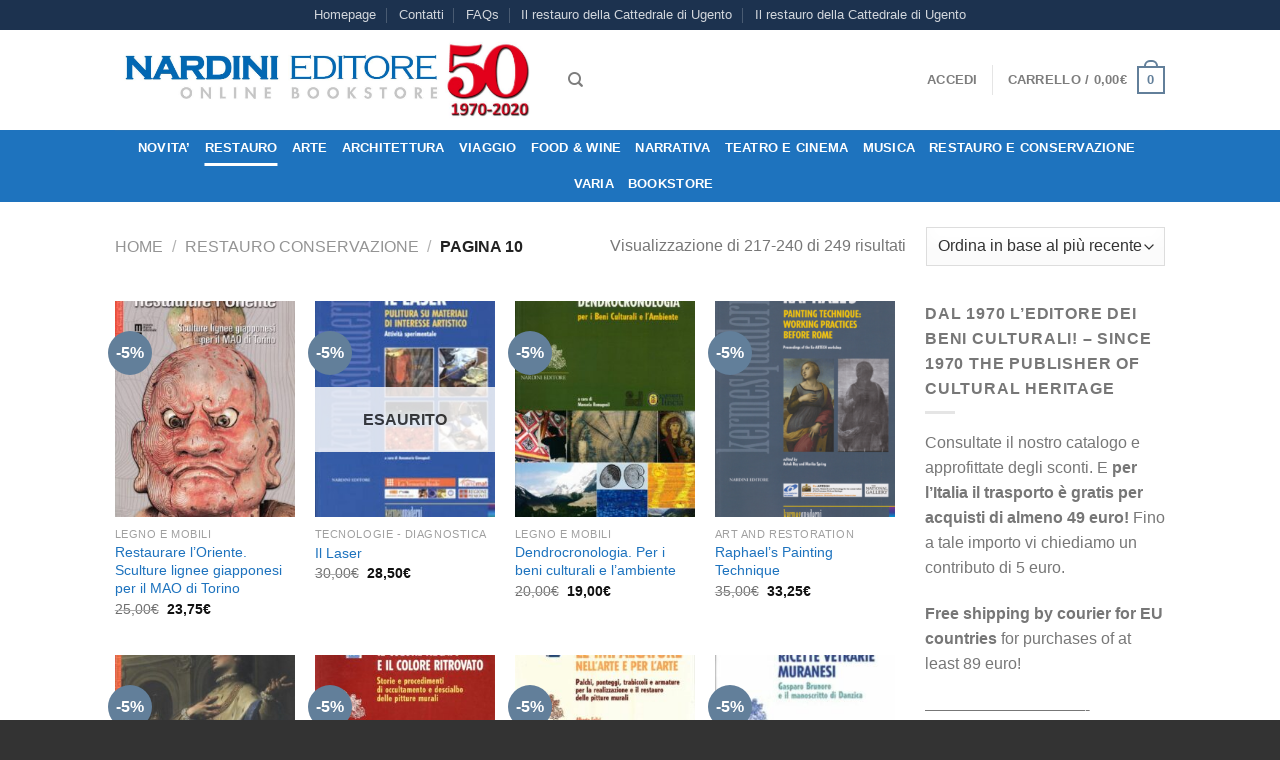

--- FILE ---
content_type: text/html; charset=UTF-8
request_url: https://www.nardinieditore.it/categoria-prodotto/conservazione-e-restauro/page/10/?add_to_wishlist=2945&_wpnonce=94cb731b37
body_size: 28556
content:
<!DOCTYPE html>
<html lang="it-IT" class="loading-site no-js bg-fill">
<head>
	<meta charset="UTF-8" />
	<link rel="profile" href="https://gmpg.org/xfn/11" />
	<link rel="pingback" href="https://www.nardinieditore.it/xmlrpc.php" />

					<script>document.documentElement.className = document.documentElement.className + ' yes-js js_active js'</script>
			<script>(function(html){html.className = html.className.replace(/\bno-js\b/,'js')})(document.documentElement);</script>
<meta name='robots' content='noindex, follow' />
	<style>img:is([sizes="auto" i], [sizes^="auto," i]) { contain-intrinsic-size: 3000px 1500px }</style>
	<meta name="viewport" content="width=device-width, initial-scale=1" />
	<!-- This site is optimized with the Yoast SEO plugin v26.1.1 - https://yoast.com/wordpress/plugins/seo/ -->
	<title>Restauro Conservazione Archivi - Pagina 10 di 11 - Nardini Editore</title>
	<link rel="canonical" href="https://www.nardinieditore.it/categoria-prodotto/conservazione-e-restauro/page/10/" />
	<link rel="prev" href="https://www.nardinieditore.it/categoria-prodotto/conservazione-e-restauro/page/9/" />
	<link rel="next" href="https://www.nardinieditore.it/categoria-prodotto/conservazione-e-restauro/page/11/" />
	<meta property="og:locale" content="it_IT" />
	<meta property="og:type" content="article" />
	<meta property="og:title" content="Restauro Conservazione Archivi - Pagina 10 di 11 - Nardini Editore" />
	<meta property="og:url" content="https://www.nardinieditore.it/categoria-prodotto/conservazione-e-restauro/" />
	<meta property="og:site_name" content="Nardini Editore" />
	<meta name="twitter:card" content="summary_large_image" />
	<script type="application/ld+json" class="yoast-schema-graph">{"@context":"https://schema.org","@graph":[{"@type":"CollectionPage","@id":"https://www.nardinieditore.it/categoria-prodotto/conservazione-e-restauro/","url":"https://www.nardinieditore.it/categoria-prodotto/conservazione-e-restauro/page/10/","name":"Restauro Conservazione Archivi - Pagina 10 di 11 - Nardini Editore","isPartOf":{"@id":"https://www.nardinieditore.it/#website"},"primaryImageOfPage":{"@id":"https://www.nardinieditore.it/categoria-prodotto/conservazione-e-restauro/page/10/#primaryimage"},"image":{"@id":"https://www.nardinieditore.it/categoria-prodotto/conservazione-e-restauro/page/10/#primaryimage"},"thumbnailUrl":"https://www.nardinieditore.it/wp-content/uploads/2016/07/restaurare-oriente-2.jpg","breadcrumb":{"@id":"https://www.nardinieditore.it/categoria-prodotto/conservazione-e-restauro/page/10/#breadcrumb"},"inLanguage":"it-IT"},{"@type":"ImageObject","inLanguage":"it-IT","@id":"https://www.nardinieditore.it/categoria-prodotto/conservazione-e-restauro/page/10/#primaryimage","url":"https://www.nardinieditore.it/wp-content/uploads/2016/07/restaurare-oriente-2.jpg","contentUrl":"https://www.nardinieditore.it/wp-content/uploads/2016/07/restaurare-oriente-2.jpg","width":765,"height":1080,"caption":"Restaurare l'Oriente. Sculture lignee giapponesi per il MAO di Torino"},{"@type":"BreadcrumbList","@id":"https://www.nardinieditore.it/categoria-prodotto/conservazione-e-restauro/page/10/#breadcrumb","itemListElement":[{"@type":"ListItem","position":1,"name":"Home","item":"https://www.nardinieditore.it/"},{"@type":"ListItem","position":2,"name":"Restauro Conservazione"}]},{"@type":"WebSite","@id":"https://www.nardinieditore.it/#website","url":"https://www.nardinieditore.it/","name":"Nardini Editore","description":"Dal 1970, libri di qualità per lettori di qualità","publisher":{"@id":"https://www.nardinieditore.it/#organization"},"potentialAction":[{"@type":"SearchAction","target":{"@type":"EntryPoint","urlTemplate":"https://www.nardinieditore.it/?s={search_term_string}"},"query-input":{"@type":"PropertyValueSpecification","valueRequired":true,"valueName":"search_term_string"}}],"inLanguage":"it-IT"},{"@type":"Organization","@id":"https://www.nardinieditore.it/#organization","name":"Nardini Editore","url":"https://www.nardinieditore.it/","logo":{"@type":"ImageObject","inLanguage":"it-IT","@id":"https://www.nardinieditore.it/#/schema/logo/image/","url":"https://www.nardinieditore.it/wp-content/uploads/2016/07/cropped-nardini-logo-giorgino.jpg","contentUrl":"https://www.nardinieditore.it/wp-content/uploads/2016/07/cropped-nardini-logo-giorgino.jpg","width":512,"height":512,"caption":"Nardini Editore"},"image":{"@id":"https://www.nardinieditore.it/#/schema/logo/image/"}}]}</script>
	<!-- / Yoast SEO plugin. -->


<link rel='dns-prefetch' href='//cdn.jsdelivr.net' />
<link rel='prefetch' href='https://www.nardinieditore.it/wp-content/themes/flatsome/assets/js/flatsome.js?ver=89ac940c4841291ea8d6' />
<link rel='prefetch' href='https://www.nardinieditore.it/wp-content/themes/flatsome/assets/js/chunk.slider.js?ver=3.17.6' />
<link rel='prefetch' href='https://www.nardinieditore.it/wp-content/themes/flatsome/assets/js/chunk.popups.js?ver=3.17.6' />
<link rel='prefetch' href='https://www.nardinieditore.it/wp-content/themes/flatsome/assets/js/chunk.tooltips.js?ver=3.17.6' />
<link rel='prefetch' href='https://www.nardinieditore.it/wp-content/themes/flatsome/assets/js/woocommerce.js?ver=1a392523165907adee6a' />
<link rel="alternate" type="application/rss+xml" title="Nardini Editore &raquo; Feed" href="https://www.nardinieditore.it/feed/" />
<link rel="alternate" type="application/rss+xml" title="Nardini Editore &raquo; Feed dei commenti" href="https://www.nardinieditore.it/comments/feed/" />
<link rel="alternate" type="application/rss+xml" title="Feed Nardini Editore &raquo; Restauro Conservazione Categoria" href="https://www.nardinieditore.it/categoria-prodotto/conservazione-e-restauro/feed/" />
<style id='wp-block-library-inline-css' type='text/css'>
:root{--wp-admin-theme-color:#007cba;--wp-admin-theme-color--rgb:0,124,186;--wp-admin-theme-color-darker-10:#006ba1;--wp-admin-theme-color-darker-10--rgb:0,107,161;--wp-admin-theme-color-darker-20:#005a87;--wp-admin-theme-color-darker-20--rgb:0,90,135;--wp-admin-border-width-focus:2px;--wp-block-synced-color:#7a00df;--wp-block-synced-color--rgb:122,0,223;--wp-bound-block-color:var(--wp-block-synced-color)}@media (min-resolution:192dpi){:root{--wp-admin-border-width-focus:1.5px}}.wp-element-button{cursor:pointer}:root{--wp--preset--font-size--normal:16px;--wp--preset--font-size--huge:42px}:root .has-very-light-gray-background-color{background-color:#eee}:root .has-very-dark-gray-background-color{background-color:#313131}:root .has-very-light-gray-color{color:#eee}:root .has-very-dark-gray-color{color:#313131}:root .has-vivid-green-cyan-to-vivid-cyan-blue-gradient-background{background:linear-gradient(135deg,#00d084,#0693e3)}:root .has-purple-crush-gradient-background{background:linear-gradient(135deg,#34e2e4,#4721fb 50%,#ab1dfe)}:root .has-hazy-dawn-gradient-background{background:linear-gradient(135deg,#faaca8,#dad0ec)}:root .has-subdued-olive-gradient-background{background:linear-gradient(135deg,#fafae1,#67a671)}:root .has-atomic-cream-gradient-background{background:linear-gradient(135deg,#fdd79a,#004a59)}:root .has-nightshade-gradient-background{background:linear-gradient(135deg,#330968,#31cdcf)}:root .has-midnight-gradient-background{background:linear-gradient(135deg,#020381,#2874fc)}.has-regular-font-size{font-size:1em}.has-larger-font-size{font-size:2.625em}.has-normal-font-size{font-size:var(--wp--preset--font-size--normal)}.has-huge-font-size{font-size:var(--wp--preset--font-size--huge)}.has-text-align-center{text-align:center}.has-text-align-left{text-align:left}.has-text-align-right{text-align:right}#end-resizable-editor-section{display:none}.aligncenter{clear:both}.items-justified-left{justify-content:flex-start}.items-justified-center{justify-content:center}.items-justified-right{justify-content:flex-end}.items-justified-space-between{justify-content:space-between}.screen-reader-text{border:0;clip-path:inset(50%);height:1px;margin:-1px;overflow:hidden;padding:0;position:absolute;width:1px;word-wrap:normal!important}.screen-reader-text:focus{background-color:#ddd;clip-path:none;color:#444;display:block;font-size:1em;height:auto;left:5px;line-height:normal;padding:15px 23px 14px;text-decoration:none;top:5px;width:auto;z-index:100000}html :where(.has-border-color){border-style:solid}html :where([style*=border-top-color]){border-top-style:solid}html :where([style*=border-right-color]){border-right-style:solid}html :where([style*=border-bottom-color]){border-bottom-style:solid}html :where([style*=border-left-color]){border-left-style:solid}html :where([style*=border-width]){border-style:solid}html :where([style*=border-top-width]){border-top-style:solid}html :where([style*=border-right-width]){border-right-style:solid}html :where([style*=border-bottom-width]){border-bottom-style:solid}html :where([style*=border-left-width]){border-left-style:solid}html :where(img[class*=wp-image-]){height:auto;max-width:100%}:where(figure){margin:0 0 1em}html :where(.is-position-sticky){--wp-admin--admin-bar--position-offset:var(--wp-admin--admin-bar--height,0px)}@media screen and (max-width:600px){html :where(.is-position-sticky){--wp-admin--admin-bar--position-offset:0px}}
</style>
<style id='classic-theme-styles-inline-css' type='text/css'>
/*! This file is auto-generated */
.wp-block-button__link{color:#fff;background-color:#32373c;border-radius:9999px;box-shadow:none;text-decoration:none;padding:calc(.667em + 2px) calc(1.333em + 2px);font-size:1.125em}.wp-block-file__button{background:#32373c;color:#fff;text-decoration:none}
</style>
<link rel='stylesheet' id='contact-form-7-css' href='https://www.nardinieditore.it/wp-content/plugins/contact-form-7/includes/css/styles.css?ver=6.1.2' type='text/css' media='all' />
<style id='woocommerce-inline-inline-css' type='text/css'>
.woocommerce form .form-row .required { visibility: visible; }
</style>
<link rel='stylesheet' id='brands-styles-css' href='https://www.nardinieditore.it/wp-content/plugins/woocommerce/assets/css/brands.css?ver=10.2.3' type='text/css' media='all' />
<link rel='stylesheet' id='flatsome-woocommerce-wishlist-css' href='https://www.nardinieditore.it/wp-content/themes/flatsome/inc/integrations/wc-yith-wishlist/wishlist.css?ver=3.10.2' type='text/css' media='all' />
<link rel='stylesheet' id='flatsome-main-css' href='https://www.nardinieditore.it/wp-content/themes/flatsome/assets/css/flatsome.css?ver=3.17.6' type='text/css' media='all' />
<style id='flatsome-main-inline-css' type='text/css'>
@font-face {
				font-family: "fl-icons";
				font-display: block;
				src: url(https://www.nardinieditore.it/wp-content/themes/flatsome/assets/css/icons/fl-icons.eot?v=3.17.6);
				src:
					url(https://www.nardinieditore.it/wp-content/themes/flatsome/assets/css/icons/fl-icons.eot#iefix?v=3.17.6) format("embedded-opentype"),
					url(https://www.nardinieditore.it/wp-content/themes/flatsome/assets/css/icons/fl-icons.woff2?v=3.17.6) format("woff2"),
					url(https://www.nardinieditore.it/wp-content/themes/flatsome/assets/css/icons/fl-icons.ttf?v=3.17.6) format("truetype"),
					url(https://www.nardinieditore.it/wp-content/themes/flatsome/assets/css/icons/fl-icons.woff?v=3.17.6) format("woff"),
					url(https://www.nardinieditore.it/wp-content/themes/flatsome/assets/css/icons/fl-icons.svg?v=3.17.6#fl-icons) format("svg");
			}
</style>
<link rel='stylesheet' id='flatsome-shop-css' href='https://www.nardinieditore.it/wp-content/themes/flatsome/assets/css/flatsome-shop.css?ver=3.17.6' type='text/css' media='all' />
<script type="text/javascript" src="https://www.nardinieditore.it/wp-includes/js/jquery/jquery.min.js?ver=3.7.1" id="jquery-core-js"></script>
<script type="text/javascript" src="https://www.nardinieditore.it/wp-includes/js/jquery/jquery-migrate.min.js?ver=3.4.1" id="jquery-migrate-js"></script>
<script type="text/javascript" src="https://www.nardinieditore.it/wp-content/plugins/woocommerce/assets/js/jquery-blockui/jquery.blockUI.min.js?ver=2.7.0-wc.10.2.3" id="jquery-blockui-js" data-wp-strategy="defer"></script>
<script type="text/javascript" id="wc-add-to-cart-js-extra">
/* <![CDATA[ */
var wc_add_to_cart_params = {"ajax_url":"\/wp-admin\/admin-ajax.php","wc_ajax_url":"\/?wc-ajax=%%endpoint%%","i18n_view_cart":"Visualizza carrello","cart_url":"https:\/\/www.nardinieditore.it\/cart\/","is_cart":"","cart_redirect_after_add":"no"};
/* ]]> */
</script>
<script type="text/javascript" src="https://www.nardinieditore.it/wp-content/plugins/woocommerce/assets/js/frontend/add-to-cart.min.js?ver=10.2.3" id="wc-add-to-cart-js" defer="defer" data-wp-strategy="defer"></script>
<script type="text/javascript" src="https://www.nardinieditore.it/wp-content/plugins/woocommerce/assets/js/js-cookie/js.cookie.min.js?ver=2.1.4-wc.10.2.3" id="js-cookie-js" data-wp-strategy="defer"></script>
<link rel="https://api.w.org/" href="https://www.nardinieditore.it/wp-json/" /><link rel="alternate" title="JSON" type="application/json" href="https://www.nardinieditore.it/wp-json/wp/v2/product_cat/58" /><link rel="EditURI" type="application/rsd+xml" title="RSD" href="https://www.nardinieditore.it/xmlrpc.php?rsd" />
<meta name="generator" content="WordPress 6.8.3" />
<meta name="generator" content="WooCommerce 10.2.3" />
<style>.bg{opacity: 0; transition: opacity 1s; -webkit-transition: opacity 1s;} .bg-loaded{opacity: 1;}</style><!-- Google Tag Manager -->
<script>(function(w,d,s,l,i){w[l]=w[l]||[];w[l].push({'gtm.start':
new Date().getTime(),event:'gtm.js'});var f=d.getElementsByTagName(s)[0],
j=d.createElement(s),dl=l!='dataLayer'?'&l='+l:'';j.async=true;j.src=
'https://www.googletagmanager.com/gtm.js?id='+i+dl;f.parentNode.insertBefore(j,f);
})(window,document,'script','dataLayer','GTM-TC2VW9B');</script>
<!-- End Google Tag Manager -->	<noscript><style>.woocommerce-product-gallery{ opacity: 1 !important; }</style></noscript>
	<link rel="icon" href="https://www.nardinieditore.it/wp-content/uploads/2016/07/cropped-nardini-app-32x32.jpg" sizes="32x32" />
<link rel="icon" href="https://www.nardinieditore.it/wp-content/uploads/2016/07/cropped-nardini-app-192x192.jpg" sizes="192x192" />
<link rel="apple-touch-icon" href="https://www.nardinieditore.it/wp-content/uploads/2016/07/cropped-nardini-app-180x180.jpg" />
<meta name="msapplication-TileImage" content="https://www.nardinieditore.it/wp-content/uploads/2016/07/cropped-nardini-app-270x270.jpg" />
<style id="custom-css" type="text/css">:root {--primary-color: #627f9a;}.sticky-add-to-cart--active, #wrapper,#main,#main.dark{background-color: #FFF}.header-main{height: 100px}#logo img{max-height: 100px}#logo{width:423px;}.header-bottom{min-height: 39px}.header-top{min-height: 25px}.transparent .header-main{height: 265px}.transparent #logo img{max-height: 265px}.has-transparent + .page-title:first-of-type,.has-transparent + #main > .page-title,.has-transparent + #main > div > .page-title,.has-transparent + #main .page-header-wrapper:first-of-type .page-title{padding-top: 345px;}.header.show-on-scroll,.stuck .header-main{height:49px!important}.stuck #logo img{max-height: 49px!important}.header-bg-color {background-color: #FFFFFF}.header-bottom {background-color: #1E73BE}.header-main .nav > li > a{line-height: 16px }.stuck .header-main .nav > li > a{line-height: 30px }.header-bottom-nav > li > a{line-height: 16px }@media (max-width: 549px) {.header-main{height: 70px}#logo img{max-height: 70px}}.nav-dropdown-has-arrow.nav-dropdown-has-border li.has-dropdown:before{border-bottom-color: #ffffff;}.nav .nav-dropdown{border-color: #ffffff }.nav-dropdown-has-arrow li.has-dropdown:after{border-bottom-color: #ffffff;}.nav .nav-dropdown{background-color: #ffffff}.header-top{background-color:rgba(0,25,58,0.89)!important;}/* Color */.accordion-title.active, .has-icon-bg .icon .icon-inner,.logo a, .primary.is-underline, .primary.is-link, .badge-outline .badge-inner, .nav-outline > li.active> a,.nav-outline >li.active > a, .cart-icon strong,[data-color='primary'], .is-outline.primary{color: #627f9a;}/* Color !important */[data-text-color="primary"]{color: #627f9a!important;}/* Background Color */[data-text-bg="primary"]{background-color: #627f9a;}/* Background */.scroll-to-bullets a,.featured-title, .label-new.menu-item > a:after, .nav-pagination > li > .current,.nav-pagination > li > span:hover,.nav-pagination > li > a:hover,.has-hover:hover .badge-outline .badge-inner,button[type="submit"], .button.wc-forward:not(.checkout):not(.checkout-button), .button.submit-button, .button.primary:not(.is-outline),.featured-table .title,.is-outline:hover, .has-icon:hover .icon-label,.nav-dropdown-bold .nav-column li > a:hover, .nav-dropdown.nav-dropdown-bold > li > a:hover, .nav-dropdown-bold.dark .nav-column li > a:hover, .nav-dropdown.nav-dropdown-bold.dark > li > a:hover, .header-vertical-menu__opener ,.is-outline:hover, .tagcloud a:hover,.grid-tools a, input[type='submit']:not(.is-form), .box-badge:hover .box-text, input.button.alt,.nav-box > li > a:hover,.nav-box > li.active > a,.nav-pills > li.active > a ,.current-dropdown .cart-icon strong, .cart-icon:hover strong, .nav-line-bottom > li > a:before, .nav-line-grow > li > a:before, .nav-line > li > a:before,.banner, .header-top, .slider-nav-circle .flickity-prev-next-button:hover svg, .slider-nav-circle .flickity-prev-next-button:hover .arrow, .primary.is-outline:hover, .button.primary:not(.is-outline), input[type='submit'].primary, input[type='submit'].primary, input[type='reset'].button, input[type='button'].primary, .badge-inner{background-color: #627f9a;}/* Border */.nav-vertical.nav-tabs > li.active > a,.scroll-to-bullets a.active,.nav-pagination > li > .current,.nav-pagination > li > span:hover,.nav-pagination > li > a:hover,.has-hover:hover .badge-outline .badge-inner,.accordion-title.active,.featured-table,.is-outline:hover, .tagcloud a:hover,blockquote, .has-border, .cart-icon strong:after,.cart-icon strong,.blockUI:before, .processing:before,.loading-spin, .slider-nav-circle .flickity-prev-next-button:hover svg, .slider-nav-circle .flickity-prev-next-button:hover .arrow, .primary.is-outline:hover{border-color: #627f9a}.nav-tabs > li.active > a{border-top-color: #627f9a}.widget_shopping_cart_content .blockUI.blockOverlay:before { border-left-color: #627f9a }.woocommerce-checkout-review-order .blockUI.blockOverlay:before { border-left-color: #627f9a }/* Fill */.slider .flickity-prev-next-button:hover svg,.slider .flickity-prev-next-button:hover .arrow{fill: #627f9a;}/* Focus */.primary:focus-visible, .submit-button:focus-visible, button[type="submit"]:focus-visible { outline-color: #627f9a!important; }.header:not(.transparent) .header-bottom-nav.nav > li > a{color: #FFFFFF;}.header:not(.transparent) .header-bottom-nav.nav > li > a:hover,.header:not(.transparent) .header-bottom-nav.nav > li.active > a,.header:not(.transparent) .header-bottom-nav.nav > li.current > a,.header:not(.transparent) .header-bottom-nav.nav > li > a.active,.header:not(.transparent) .header-bottom-nav.nav > li > a.current{color: #FFFFFF;}.header-bottom-nav.nav-line-bottom > li > a:before,.header-bottom-nav.nav-line-grow > li > a:before,.header-bottom-nav.nav-line > li > a:before,.header-bottom-nav.nav-box > li > a:hover,.header-bottom-nav.nav-box > li.active > a,.header-bottom-nav.nav-pills > li > a:hover,.header-bottom-nav.nav-pills > li.active > a{color:#FFF!important;background-color: #FFFFFF;}a{color: #1e73be;}.badge-inner.new-bubble{background-color: #7a9c59}.shop-page-title.featured-title .title-bg{background-image: url(https://www.nardinieditore.it/wp-content/uploads/2016/07/02-300x300.jpg)!important;}@media screen and (min-width: 550px){.products .box-vertical .box-image{min-width: 247px!important;width: 247px!important;}}.footer-1{background-color: #fff}.footer-2{background-color: #777}.absolute-footer, html{background-color: #333}.nav-vertical-fly-out > li + li {border-top-width: 1px; border-top-style: solid;}/* Custom CSS */div {}.label-new.menu-item > a:after{content:"Nuovo";}.label-hot.menu-item > a:after{content:"Popolare";}.label-sale.menu-item > a:after{content:"Offerta";}.label-popular.menu-item > a:after{content:"Popolare";}</style><style id="kirki-inline-styles"></style></head>

<body class="archive paged tax-product_cat term-conservazione-e-restauro term-58 paged-10 wp-theme-flatsome wp-child-theme-flatsome-child theme-flatsome woocommerce woocommerce-page woocommerce-no-js full-width bg-fill lightbox nav-dropdown-has-arrow nav-dropdown-has-shadow nav-dropdown-has-border">

<!-- Google Tag Manager (noscript) -->
<noscript><iframe src="https://www.googletagmanager.com/ns.html?id=GTM-TC2VW9B"
height="0" width="0" style="display:none;visibility:hidden"></iframe></noscript>
<!-- End Google Tag Manager (noscript) -->
<a class="skip-link screen-reader-text" href="#main">Salta ai contenuti</a>

<div id="wrapper">

	
	<header id="header" class="header has-sticky sticky-jump">
		<div class="header-wrapper">
			<div id="top-bar" class="header-top hide-for-sticky nav-dark flex-has-center hide-for-medium">
    <div class="flex-row container">
      <div class="flex-col hide-for-medium flex-left">
          <ul class="nav nav-left medium-nav-center nav-small  nav-divided">
                        </ul>
      </div>

      <div class="flex-col hide-for-medium flex-center">
          <ul class="nav nav-center nav-small  nav-divided">
              <li id="menu-item-2661" class="menu-item menu-item-type-post_type menu-item-object-page menu-item-home menu-item-2661 menu-item-design-default"><a href="https://www.nardinieditore.it/" class="nav-top-link">Homepage</a></li>
<li id="menu-item-2726" class="menu-item menu-item-type-post_type menu-item-object-page menu-item-2726 menu-item-design-default"><a href="https://www.nardinieditore.it/pages/contact-us/" class="nav-top-link">Contatti</a></li>
<li id="menu-item-2727" class="menu-item menu-item-type-post_type menu-item-object-page menu-item-2727 menu-item-design-default"><a href="https://www.nardinieditore.it/pages/faq/" class="nav-top-link">FAQs</a></li>
<li id="menu-item-15481" class="menu-item menu-item-type-post_type menu-item-object-product menu-item-15481 menu-item-design-default"><a href="https://www.nardinieditore.it/prodotto/il-restauro-della-cattedrale-di-ugento/" class="nav-top-link">Il restauro della Cattedrale di Ugento</a></li>
<li id="menu-item-15482" class="menu-item menu-item-type-post_type menu-item-object-product menu-item-15482 menu-item-design-default"><a href="https://www.nardinieditore.it/prodotto/il-restauro-della-cattedrale-di-ugento/" class="nav-top-link">Il restauro della Cattedrale di Ugento</a></li>
          </ul>
      </div>

      <div class="flex-col hide-for-medium flex-right">
         <ul class="nav top-bar-nav nav-right nav-small  nav-divided">
                        </ul>
      </div>

      
    </div>
</div>
<div id="masthead" class="header-main ">
      <div class="header-inner flex-row container logo-left medium-logo-center" role="navigation">

          <!-- Logo -->
          <div id="logo" class="flex-col logo">
            
<!-- Header logo -->
<a href="https://www.nardinieditore.it/" title="Nardini Editore - Dal 1970, libri di qualità per lettori di qualità" rel="home">
		<img width="1020" height="203" src="https://www.nardinieditore.it/wp-content/uploads/2020/02/banner-50-1600x319.jpg" class="header_logo header-logo" alt="Nardini Editore"/><img  width="1020" height="203" src="https://www.nardinieditore.it/wp-content/uploads/2020/02/banner-50-1600x319.jpg" class="header-logo-dark" alt="Nardini Editore"/></a>
          </div>

          <!-- Mobile Left Elements -->
          <div class="flex-col show-for-medium flex-left">
            <ul class="mobile-nav nav nav-left ">
              <li class="nav-icon has-icon">
  		<a href="#" data-open="#main-menu" data-pos="left" data-bg="main-menu-overlay" data-color="" class="is-small" aria-label="Menu" aria-controls="main-menu" aria-expanded="false">

		  <i class="icon-menu" ></i>
		  		</a>
	</li>
            </ul>
          </div>

          <!-- Left Elements -->
          <div class="flex-col hide-for-medium flex-left
            flex-grow">
            <ul class="header-nav header-nav-main nav nav-left  nav-size-80% nav-uppercase" >
              <li class="header-search header-search-dropdown has-icon has-dropdown menu-item-has-children">
		<a href="#" aria-label="Cerca" class="is-small"><i class="icon-search" ></i></a>
		<ul class="nav-dropdown nav-dropdown-default">
	 	<li class="header-search-form search-form html relative has-icon">
	<div class="header-search-form-wrapper">
		<div class="searchform-wrapper ux-search-box relative is-normal"><form role="search" method="get" class="searchform" action="https://www.nardinieditore.it/">
	<div class="flex-row relative">
						<div class="flex-col flex-grow">
			<label class="screen-reader-text" for="woocommerce-product-search-field-0">Cerca:</label>
			<input type="search" id="woocommerce-product-search-field-0" class="search-field mb-0" placeholder="Cerca&hellip;" value="" name="s" />
			<input type="hidden" name="post_type" value="product" />
					</div>
		<div class="flex-col">
			<button type="submit" value="Cerca" class="ux-search-submit submit-button secondary button  icon mb-0" aria-label="Invia">
				<i class="icon-search" ></i>			</button>
		</div>
	</div>
	<div class="live-search-results text-left z-top"></div>
</form>
</div>	</div>
</li>
	</ul>
</li>
            </ul>
          </div>

          <!-- Right Elements -->
          <div class="flex-col hide-for-medium flex-right">
            <ul class="header-nav header-nav-main nav nav-right  nav-size-80% nav-uppercase">
              <li class="account-item has-icon
    "
>

<a href="https://www.nardinieditore.it/my-account/"
    class="nav-top-link nav-top-not-logged-in "
      >
    <span>
    Accedi      </span>
  
</a>



</li>
<li class="header-divider"></li><li class="cart-item has-icon has-dropdown">

<a href="https://www.nardinieditore.it/cart/" title="Carrello" class="header-cart-link is-small">


<span class="header-cart-title">
   Carrello   /      <span class="cart-price"><span class="woocommerce-Price-amount amount"><bdi>0,00<span class="woocommerce-Price-currencySymbol">&euro;</span></bdi></span></span>
  </span>

    <span class="cart-icon image-icon">
    <strong>0</strong>
  </span>
  </a>

 <ul class="nav-dropdown nav-dropdown-default">
    <li class="html widget_shopping_cart">
      <div class="widget_shopping_cart_content">
        

	<p class="woocommerce-mini-cart__empty-message">Nessun prodotto nel carrello.</p>


      </div>
    </li>
     </ul>

</li>
            </ul>
          </div>

          <!-- Mobile Right Elements -->
          <div class="flex-col show-for-medium flex-right">
            <ul class="mobile-nav nav nav-right ">
              <li class="cart-item has-icon">

      <a href="https://www.nardinieditore.it/cart/" class="header-cart-link off-canvas-toggle nav-top-link is-small" data-open="#cart-popup" data-class="off-canvas-cart" title="Carrello" data-pos="right">
  
    <span class="cart-icon image-icon">
    <strong>0</strong>
  </span>
  </a>


  <!-- Cart Sidebar Popup -->
  <div id="cart-popup" class="mfp-hide widget_shopping_cart">
  <div class="cart-popup-inner inner-padding">
      <div class="cart-popup-title text-center">
          <h4 class="uppercase">Carrello</h4>
          <div class="is-divider"></div>
      </div>
      <div class="widget_shopping_cart_content">
          

	<p class="woocommerce-mini-cart__empty-message">Nessun prodotto nel carrello.</p>


      </div>
             <div class="cart-sidebar-content relative"></div>  </div>
  </div>

</li>
            </ul>
          </div>

      </div>

            <div class="container"><div class="top-divider full-width"></div></div>
      </div>
<div id="wide-nav" class="header-bottom wide-nav flex-has-center hide-for-medium">
    <div class="flex-row container">

            
                        <div class="flex-col hide-for-medium flex-center">
                <ul class="nav header-nav header-bottom-nav nav-center  nav-line-bottom nav-uppercase">
                    <li id="menu-item-9444" class="menu-item menu-item-type-post_type menu-item-object-page menu-item-9444 menu-item-design-default"><a href="https://www.nardinieditore.it/shortcode-recent-products/" class="nav-top-link">NOVITA&#8217;</a></li>
<li id="menu-item-8921" class="menu-item menu-item-type-taxonomy menu-item-object-product_cat current-menu-item menu-item-8921 active menu-item-design-default"><a href="https://www.nardinieditore.it/categoria-prodotto/conservazione-e-restauro/" aria-current="page" class="nav-top-link">RESTAURO</a></li>
<li id="menu-item-10805" class="menu-item menu-item-type-custom menu-item-object-custom menu-item-10805 menu-item-design-default"><a href="https://www.nardinieditore.it/categoria-prodotto/arte-e-mostre/" class="nav-top-link">Arte</a></li>
<li id="menu-item-8924" class="menu-item menu-item-type-taxonomy menu-item-object-product_cat menu-item-8924 menu-item-design-default"><a href="https://www.nardinieditore.it/categoria-prodotto/architettura-design/" class="nav-top-link">Architettura</a></li>
<li id="menu-item-8927" class="menu-item menu-item-type-taxonomy menu-item-object-product_cat menu-item-8927 menu-item-design-default"><a href="https://www.nardinieditore.it/categoria-prodotto/viaggio-e-territorio/" class="nav-top-link">VIAGGIO</a></li>
<li id="menu-item-8925" class="menu-item menu-item-type-taxonomy menu-item-object-product_cat menu-item-8925 menu-item-design-default"><a href="https://www.nardinieditore.it/categoria-prodotto/enogastronomia/" class="nav-top-link">Food &amp; Wine</a></li>
<li id="menu-item-8926" class="menu-item menu-item-type-taxonomy menu-item-object-product_cat menu-item-8926 menu-item-design-default"><a href="https://www.nardinieditore.it/categoria-prodotto/narrativa/" class="nav-top-link">NARRATIVA</a></li>
<li id="menu-item-8931" class="menu-item menu-item-type-taxonomy menu-item-object-product_cat menu-item-8931 menu-item-design-default"><a href="https://www.nardinieditore.it/categoria-prodotto/teatro/" class="nav-top-link">Teatro e Cinema</a></li>
<li id="menu-item-8932" class="menu-item menu-item-type-taxonomy menu-item-object-product_cat menu-item-8932 menu-item-design-default"><a href="https://www.nardinieditore.it/categoria-prodotto/musica/" class="nav-top-link">Musica</a></li>
<li id="menu-item-8923" class="menu-item menu-item-type-taxonomy menu-item-object-product_cat menu-item-8923 menu-item-design-default"><a href="https://www.nardinieditore.it/categoria-prodotto/arte-e-mostre/restauro-e-conservazione/" class="nav-top-link">restauro e conservazione</a></li>
<li id="menu-item-8930" class="menu-item menu-item-type-taxonomy menu-item-object-product_cat menu-item-8930 menu-item-design-default"><a href="https://www.nardinieditore.it/categoria-prodotto/saggistica/varia/" class="nav-top-link">VARIA</a></li>
<li id="menu-item-6085" class="menu-item menu-item-type-custom menu-item-object-custom menu-item-6085 menu-item-design-default"><a href="/categoria-prodotto/bookstore/" class="nav-top-link">BOOKSTORE</a></li>
                </ul>
            </div>
            
            
            
    </div>
</div>

<div class="header-bg-container fill"><div class="header-bg-image fill"></div><div class="header-bg-color fill"></div></div>		</div>
	</header>

	<div class="shop-page-title category-page-title page-title ">
	<div class="page-title-inner flex-row  medium-flex-wrap container">
	  <div class="flex-col flex-grow medium-text-center">
	  	<div class="is-breadcrumb-normal">
	<nav class="woocommerce-breadcrumb breadcrumbs uppercase"><a href="https://www.nardinieditore.it">Home</a> <span class="divider">&#47;</span> <a href="https://www.nardinieditore.it/categoria-prodotto/conservazione-e-restauro/">Restauro Conservazione</a> <span class="divider">&#47;</span> Pagina 10</nav></div>
<div class="category-filtering category-filter-row show-for-medium">
	<a href="#" data-open="#shop-sidebar" data-visible-after="true" data-pos="left" class="filter-button uppercase plain">
		<i class="icon-equalizer"></i>
		<strong>Filtra</strong>
	</a>
	<div class="inline-block">
			</div>
</div>
	  </div>
	  <div class="flex-col medium-text-center">
	  	<p class="woocommerce-result-count hide-for-medium">
	Visualizzazione di 217-240 di 249 risultati</p>
<form class="woocommerce-ordering" method="get">
		<select
		name="orderby"
		class="orderby"
					aria-label="Ordine negozio"
			>
					<option value="popularity" >Popolarità</option>
					<option value="rating" >Valutazione media</option>
					<option value="date"  selected='selected'>Ordina in base al più recente</option>
					<option value="price" >Prezzo: dal più economico</option>
					<option value="price-desc" >Prezzo: dal più caro</option>
			</select>
	<input type="hidden" name="paged" value="1" />
	<input type="hidden" name="add_to_wishlist" value="2945" /><input type="hidden" name="_wpnonce" value="94cb731b37" /></form>
	  </div>
	</div>
</div>

	<main id="main" class="">
<div class="row category-page-row">

		<div class="col large-9">
		<div class="shop-container">

		
		<div class="woocommerce-notices-wrapper"></div><div class="products row row-small large-columns-4 medium-columns-3 small-columns-2">
<div class="product-small col has-hover product type-product post-2914 status-publish first instock product_cat-legno-e-mobili product_cat-tecnologie-diagnostica product_cat-venaria-reale product_tag-analisi product_tag-edo product_tag-heian product_tag-kamakura product_tag-legno product_tag-mao product_tag-muromachi product_tag-restauro product_tag-statue has-post-thumbnail sale shipping-taxable purchasable product-type-simple">
	<div class="col-inner">
	
<div class="badge-container absolute left top z-1">
<div class="callout badge badge-circle"><div class="badge-inner secondary on-sale"><span class="onsale">-5%</span></div></div>
</div>
	<div class="product-small box ">
		<div class="box-image">
			<div class="image-fade_in_back">
				<a href="https://www.nardinieditore.it/prodotto/restaurare-loriente-sculture-lignee-giapponesi-per-il-mao-di-torino/" aria-label="Restaurare l&#039;Oriente. Sculture lignee giapponesi per il MAO di Torino">
					<img width="247" height="296" src="data:image/svg+xml,%3Csvg%20viewBox%3D%220%200%20247%20296%22%20xmlns%3D%22http%3A%2F%2Fwww.w3.org%2F2000%2Fsvg%22%3E%3C%2Fsvg%3E" data-src="https://www.nardinieditore.it/wp-content/uploads/2016/07/restaurare-oriente-2-247x296.jpg" class="lazy-load attachment-woocommerce_thumbnail size-woocommerce_thumbnail" alt="Restaurare l&#039;Oriente. Sculture lignee giapponesi per il MAO di Torino" decoding="async" fetchpriority="high" /><img width="247" height="296" src="data:image/svg+xml,%3Csvg%20viewBox%3D%220%200%20247%20296%22%20xmlns%3D%22http%3A%2F%2Fwww.w3.org%2F2000%2Fsvg%22%3E%3C%2Fsvg%3E" data-src="https://www.nardinieditore.it/wp-content/uploads/2016/07/restaurare-oriente-004-247x296.jpg" class="lazy-load show-on-hover absolute fill hide-for-small back-image" alt="" decoding="async" />				</a>
			</div>
			<div class="image-tools is-small top right show-on-hover">
						<div class="wishlist-icon">
			<button class="wishlist-button button is-outline circle icon" aria-label="Lista dei Desideri">
				<i class="icon-heart" ></i>			</button>
			<div class="wishlist-popup dark">
				
<div
	class="yith-wcwl-add-to-wishlist add-to-wishlist-2914 yith-wcwl-add-to-wishlist--link-style wishlist-fragment on-first-load"
	data-fragment-ref="2914"
	data-fragment-options="{&quot;base_url&quot;:&quot;&quot;,&quot;product_id&quot;:2914,&quot;parent_product_id&quot;:0,&quot;product_type&quot;:&quot;simple&quot;,&quot;is_single&quot;:false,&quot;in_default_wishlist&quot;:false,&quot;show_view&quot;:false,&quot;browse_wishlist_text&quot;:&quot;Sfoglia la lista dei desideri&quot;,&quot;already_in_wishslist_text&quot;:&quot;L&#039;articolo selezionato \u00e8 gi\u00e0 presente nella tua lista dei desideri!&quot;,&quot;product_added_text&quot;:&quot;Articolo aggiunto!&quot;,&quot;available_multi_wishlist&quot;:false,&quot;disable_wishlist&quot;:false,&quot;show_count&quot;:false,&quot;ajax_loading&quot;:false,&quot;loop_position&quot;:false,&quot;item&quot;:&quot;add_to_wishlist&quot;}"
>
			
			<!-- ADD TO WISHLIST -->
			
<div class="yith-wcwl-add-button">
		<a
		href="?add_to_wishlist=2914&#038;_wpnonce=09014d8ca8"
		class="add_to_wishlist single_add_to_wishlist"
		data-product-id="2914"
		data-product-type="simple"
		data-original-product-id="0"
		data-title="Aggiungi alla lista dei desideri"
		rel="nofollow"
	>
		<svg id="yith-wcwl-icon-heart-outline" class="yith-wcwl-icon-svg" fill="none" stroke-width="1.5" stroke="currentColor" viewBox="0 0 24 24" xmlns="http://www.w3.org/2000/svg">
  <path stroke-linecap="round" stroke-linejoin="round" d="M21 8.25c0-2.485-2.099-4.5-4.688-4.5-1.935 0-3.597 1.126-4.312 2.733-.715-1.607-2.377-2.733-4.313-2.733C5.1 3.75 3 5.765 3 8.25c0 7.22 9 12 9 12s9-4.78 9-12Z"></path>
</svg>		<span>Aggiungi alla lista dei desideri</span>
	</a>
</div>

			<!-- COUNT TEXT -->
			
			</div>
			</div>
		</div>
					</div>
			<div class="image-tools is-small hide-for-small bottom left show-on-hover">
							</div>
			<div class="image-tools grid-tools text-center hide-for-small bottom hover-slide-in show-on-hover">
				  <a class="quick-view" data-prod="2914" href="#quick-view">Anteprima</a>			</div>
					</div>

		<div class="box-text box-text-products">
			<div class="title-wrapper">		<p class="category uppercase is-smaller no-text-overflow product-cat op-7">
			Legno e mobili		</p>
	<p class="name product-title woocommerce-loop-product__title"><a href="https://www.nardinieditore.it/prodotto/restaurare-loriente-sculture-lignee-giapponesi-per-il-mao-di-torino/" class="woocommerce-LoopProduct-link woocommerce-loop-product__link">Restaurare l&#8217;Oriente. Sculture lignee giapponesi per il MAO di Torino</a></p></div><div class="price-wrapper">
	<span class="price"><del aria-hidden="true"><span class="woocommerce-Price-amount amount"><bdi>25,00<span class="woocommerce-Price-currencySymbol">&euro;</span></bdi></span></del> <span class="screen-reader-text">Il prezzo originale era: 25,00&euro;.</span><ins aria-hidden="true"><span class="woocommerce-Price-amount amount"><bdi>23,75<span class="woocommerce-Price-currencySymbol">&euro;</span></bdi></span></ins><span class="screen-reader-text">Il prezzo attuale è: 23,75&euro;.</span></span>
</div>		</div>
	</div>
		</div>
</div><div class="product-small col has-hover out-of-stock product type-product post-2912 status-publish outofstock product_cat-tecnologie-diagnostica product_tag-arazzi product_tag-dorature product_tag-galleria-sabauda product_tag-materiali product_tag-metalli product_tag-metodologie product_tag-nanomat product_tag-tele has-post-thumbnail sale shipping-taxable purchasable product-type-simple">
	<div class="col-inner">
	
<div class="badge-container absolute left top z-1">
<div class="callout badge badge-circle"><div class="badge-inner secondary on-sale"><span class="onsale">-5%</span></div></div>
</div>
	<div class="product-small box ">
		<div class="box-image">
			<div class="image-fade_in_back">
				<a href="https://www.nardinieditore.it/prodotto/il-laser/" aria-label="Il Laser">
					<img width="247" height="296" src="data:image/svg+xml,%3Csvg%20viewBox%3D%220%200%20247%20296%22%20xmlns%3D%22http%3A%2F%2Fwww.w3.org%2F2000%2Fsvg%22%3E%3C%2Fsvg%3E" data-src="https://www.nardinieditore.it/wp-content/uploads/2016/07/il_laser-1-247x296.jpg" class="lazy-load attachment-woocommerce_thumbnail size-woocommerce_thumbnail" alt="Il Laser" decoding="async" />				</a>
			</div>
			<div class="image-tools is-small top right show-on-hover">
						<div class="wishlist-icon">
			<button class="wishlist-button button is-outline circle icon" aria-label="Lista dei Desideri">
				<i class="icon-heart" ></i>			</button>
			<div class="wishlist-popup dark">
				
<div
	class="yith-wcwl-add-to-wishlist add-to-wishlist-2912 yith-wcwl-add-to-wishlist--link-style wishlist-fragment on-first-load"
	data-fragment-ref="2912"
	data-fragment-options="{&quot;base_url&quot;:&quot;&quot;,&quot;product_id&quot;:2912,&quot;parent_product_id&quot;:0,&quot;product_type&quot;:&quot;simple&quot;,&quot;is_single&quot;:false,&quot;in_default_wishlist&quot;:false,&quot;show_view&quot;:false,&quot;browse_wishlist_text&quot;:&quot;Sfoglia la lista dei desideri&quot;,&quot;already_in_wishslist_text&quot;:&quot;L&#039;articolo selezionato \u00e8 gi\u00e0 presente nella tua lista dei desideri!&quot;,&quot;product_added_text&quot;:&quot;Articolo aggiunto!&quot;,&quot;available_multi_wishlist&quot;:false,&quot;disable_wishlist&quot;:false,&quot;show_count&quot;:false,&quot;ajax_loading&quot;:false,&quot;loop_position&quot;:false,&quot;item&quot;:&quot;add_to_wishlist&quot;}"
>
			
			<!-- ADD TO WISHLIST -->
			
<div class="yith-wcwl-add-button">
		<a
		href="?add_to_wishlist=2912&#038;_wpnonce=09014d8ca8"
		class="add_to_wishlist single_add_to_wishlist"
		data-product-id="2912"
		data-product-type="simple"
		data-original-product-id="0"
		data-title="Aggiungi alla lista dei desideri"
		rel="nofollow"
	>
		<svg id="yith-wcwl-icon-heart-outline" class="yith-wcwl-icon-svg" fill="none" stroke-width="1.5" stroke="currentColor" viewBox="0 0 24 24" xmlns="http://www.w3.org/2000/svg">
  <path stroke-linecap="round" stroke-linejoin="round" d="M21 8.25c0-2.485-2.099-4.5-4.688-4.5-1.935 0-3.597 1.126-4.312 2.733-.715-1.607-2.377-2.733-4.313-2.733C5.1 3.75 3 5.765 3 8.25c0 7.22 9 12 9 12s9-4.78 9-12Z"></path>
</svg>		<span>Aggiungi alla lista dei desideri</span>
	</a>
</div>

			<!-- COUNT TEXT -->
			
			</div>
			</div>
		</div>
					</div>
			<div class="image-tools is-small hide-for-small bottom left show-on-hover">
							</div>
			<div class="image-tools grid-tools text-center hide-for-small bottom hover-slide-in show-on-hover">
				  <a class="quick-view" data-prod="2912" href="#quick-view">Anteprima</a>			</div>
			<div class="out-of-stock-label">Esaurito</div>		</div>

		<div class="box-text box-text-products">
			<div class="title-wrapper">		<p class="category uppercase is-smaller no-text-overflow product-cat op-7">
			Tecnologie - Diagnostica		</p>
	<p class="name product-title woocommerce-loop-product__title"><a href="https://www.nardinieditore.it/prodotto/il-laser/" class="woocommerce-LoopProduct-link woocommerce-loop-product__link">Il Laser</a></p></div><div class="price-wrapper">
	<span class="price"><del aria-hidden="true"><span class="woocommerce-Price-amount amount"><bdi>30,00<span class="woocommerce-Price-currencySymbol">&euro;</span></bdi></span></del> <span class="screen-reader-text">Il prezzo originale era: 30,00&euro;.</span><ins aria-hidden="true"><span class="woocommerce-Price-amount amount"><bdi>28,50<span class="woocommerce-Price-currencySymbol">&euro;</span></bdi></span></ins><span class="screen-reader-text">Il prezzo attuale è: 28,50&euro;.</span></span>
</div>		</div>
	</div>
		</div>
</div><div class="product-small col has-hover product type-product post-2910 status-publish instock product_cat-legno-e-mobili product_tag-anelli product_tag-beni-culturali product_tag-climatologia product_tag-conifere product_tag-glaciologia product_tag-legno product_tag-xilogenesi has-post-thumbnail sale shipping-taxable purchasable product-type-simple">
	<div class="col-inner">
	
<div class="badge-container absolute left top z-1">
<div class="callout badge badge-circle"><div class="badge-inner secondary on-sale"><span class="onsale">-5%</span></div></div>
</div>
	<div class="product-small box ">
		<div class="box-image">
			<div class="image-fade_in_back">
				<a href="https://www.nardinieditore.it/prodotto/dendrocronologia-per-i-beni-culturali-e-lambiente/" aria-label="Dendrocronologia. Per i beni culturali e l&#039;ambiente">
					<img width="247" height="296" src="data:image/svg+xml,%3Csvg%20viewBox%3D%220%200%20247%20296%22%20xmlns%3D%22http%3A%2F%2Fwww.w3.org%2F2000%2Fsvg%22%3E%3C%2Fsvg%3E" data-src="https://www.nardinieditore.it/wp-content/uploads/2016/07/dendrocronologia-2-247x296.jpg" class="lazy-load attachment-woocommerce_thumbnail size-woocommerce_thumbnail" alt="Dendrocronologia. Per i beni culturali e l’ambiente nardini editore" decoding="async" /><img width="247" height="296" src="data:image/svg+xml,%3Csvg%20viewBox%3D%220%200%20247%20296%22%20xmlns%3D%22http%3A%2F%2Fwww.w3.org%2F2000%2Fsvg%22%3E%3C%2Fsvg%3E" data-src="https://www.nardinieditore.it/wp-content/uploads/2016/07/dendrocronologia-004-247x296.jpg" class="lazy-load show-on-hover absolute fill hide-for-small back-image" alt="" decoding="async" />				</a>
			</div>
			<div class="image-tools is-small top right show-on-hover">
						<div class="wishlist-icon">
			<button class="wishlist-button button is-outline circle icon" aria-label="Lista dei Desideri">
				<i class="icon-heart" ></i>			</button>
			<div class="wishlist-popup dark">
				
<div
	class="yith-wcwl-add-to-wishlist add-to-wishlist-2910 yith-wcwl-add-to-wishlist--link-style wishlist-fragment on-first-load"
	data-fragment-ref="2910"
	data-fragment-options="{&quot;base_url&quot;:&quot;&quot;,&quot;product_id&quot;:2910,&quot;parent_product_id&quot;:0,&quot;product_type&quot;:&quot;simple&quot;,&quot;is_single&quot;:false,&quot;in_default_wishlist&quot;:false,&quot;show_view&quot;:false,&quot;browse_wishlist_text&quot;:&quot;Sfoglia la lista dei desideri&quot;,&quot;already_in_wishslist_text&quot;:&quot;L&#039;articolo selezionato \u00e8 gi\u00e0 presente nella tua lista dei desideri!&quot;,&quot;product_added_text&quot;:&quot;Articolo aggiunto!&quot;,&quot;available_multi_wishlist&quot;:false,&quot;disable_wishlist&quot;:false,&quot;show_count&quot;:false,&quot;ajax_loading&quot;:false,&quot;loop_position&quot;:false,&quot;item&quot;:&quot;add_to_wishlist&quot;}"
>
			
			<!-- ADD TO WISHLIST -->
			
<div class="yith-wcwl-add-button">
		<a
		href="?add_to_wishlist=2910&#038;_wpnonce=09014d8ca8"
		class="add_to_wishlist single_add_to_wishlist"
		data-product-id="2910"
		data-product-type="simple"
		data-original-product-id="0"
		data-title="Aggiungi alla lista dei desideri"
		rel="nofollow"
	>
		<svg id="yith-wcwl-icon-heart-outline" class="yith-wcwl-icon-svg" fill="none" stroke-width="1.5" stroke="currentColor" viewBox="0 0 24 24" xmlns="http://www.w3.org/2000/svg">
  <path stroke-linecap="round" stroke-linejoin="round" d="M21 8.25c0-2.485-2.099-4.5-4.688-4.5-1.935 0-3.597 1.126-4.312 2.733-.715-1.607-2.377-2.733-4.313-2.733C5.1 3.75 3 5.765 3 8.25c0 7.22 9 12 9 12s9-4.78 9-12Z"></path>
</svg>		<span>Aggiungi alla lista dei desideri</span>
	</a>
</div>

			<!-- COUNT TEXT -->
			
			</div>
			</div>
		</div>
					</div>
			<div class="image-tools is-small hide-for-small bottom left show-on-hover">
							</div>
			<div class="image-tools grid-tools text-center hide-for-small bottom hover-slide-in show-on-hover">
				  <a class="quick-view" data-prod="2910" href="#quick-view">Anteprima</a>			</div>
					</div>

		<div class="box-text box-text-products">
			<div class="title-wrapper">		<p class="category uppercase is-smaller no-text-overflow product-cat op-7">
			Legno e mobili		</p>
	<p class="name product-title woocommerce-loop-product__title"><a href="https://www.nardinieditore.it/prodotto/dendrocronologia-per-i-beni-culturali-e-lambiente/" class="woocommerce-LoopProduct-link woocommerce-loop-product__link">Dendrocronologia. Per i beni culturali e l&#8217;ambiente</a></p></div><div class="price-wrapper">
	<span class="price"><del aria-hidden="true"><span class="woocommerce-Price-amount amount"><bdi>20,00<span class="woocommerce-Price-currencySymbol">&euro;</span></bdi></span></del> <span class="screen-reader-text">Il prezzo originale era: 20,00&euro;.</span><ins aria-hidden="true"><span class="woocommerce-Price-amount amount"><bdi>19,00<span class="woocommerce-Price-currencySymbol">&euro;</span></bdi></span></ins><span class="screen-reader-text">Il prezzo attuale è: 19,00&euro;.</span></span>
</div>		</div>
	</div>
		</div>
</div><div class="product-small col has-hover product type-product post-2909 status-publish last instock product_cat-art-and-restoration product_cat-arte-e-mostre product_cat-dipinti-su-tela-e-tavola product_tag-florence product_tag-national-gallery product_tag-paintings product_tag-renaissance product_tag-restoration product_tag-rome product_tag-urbino has-post-thumbnail sale shipping-taxable purchasable product-type-simple">
	<div class="col-inner">
	
<div class="badge-container absolute left top z-1">
<div class="callout badge badge-circle"><div class="badge-inner secondary on-sale"><span class="onsale">-5%</span></div></div>
</div>
	<div class="product-small box ">
		<div class="box-image">
			<div class="image-fade_in_back">
				<a href="https://www.nardinieditore.it/prodotto/raphaels-painting-technique/" aria-label="Raphael&#039;s Painting Technique">
					<img width="247" height="296" src="data:image/svg+xml,%3Csvg%20viewBox%3D%220%200%20247%20296%22%20xmlns%3D%22http%3A%2F%2Fwww.w3.org%2F2000%2Fsvg%22%3E%3C%2Fsvg%3E" data-src="https://www.nardinieditore.it/wp-content/uploads/2016/07/raphael-painting-technique-1000-247x296.png" class="lazy-load attachment-woocommerce_thumbnail size-woocommerce_thumbnail" alt="Raphael&#039;s Painting Technique" decoding="async" />				</a>
			</div>
			<div class="image-tools is-small top right show-on-hover">
						<div class="wishlist-icon">
			<button class="wishlist-button button is-outline circle icon" aria-label="Lista dei Desideri">
				<i class="icon-heart" ></i>			</button>
			<div class="wishlist-popup dark">
				
<div
	class="yith-wcwl-add-to-wishlist add-to-wishlist-2909 yith-wcwl-add-to-wishlist--link-style wishlist-fragment on-first-load"
	data-fragment-ref="2909"
	data-fragment-options="{&quot;base_url&quot;:&quot;&quot;,&quot;product_id&quot;:2909,&quot;parent_product_id&quot;:0,&quot;product_type&quot;:&quot;simple&quot;,&quot;is_single&quot;:false,&quot;in_default_wishlist&quot;:false,&quot;show_view&quot;:false,&quot;browse_wishlist_text&quot;:&quot;Sfoglia la lista dei desideri&quot;,&quot;already_in_wishslist_text&quot;:&quot;L&#039;articolo selezionato \u00e8 gi\u00e0 presente nella tua lista dei desideri!&quot;,&quot;product_added_text&quot;:&quot;Articolo aggiunto!&quot;,&quot;available_multi_wishlist&quot;:false,&quot;disable_wishlist&quot;:false,&quot;show_count&quot;:false,&quot;ajax_loading&quot;:false,&quot;loop_position&quot;:false,&quot;item&quot;:&quot;add_to_wishlist&quot;}"
>
			
			<!-- ADD TO WISHLIST -->
			
<div class="yith-wcwl-add-button">
		<a
		href="?add_to_wishlist=2909&#038;_wpnonce=09014d8ca8"
		class="add_to_wishlist single_add_to_wishlist"
		data-product-id="2909"
		data-product-type="simple"
		data-original-product-id="0"
		data-title="Aggiungi alla lista dei desideri"
		rel="nofollow"
	>
		<svg id="yith-wcwl-icon-heart-outline" class="yith-wcwl-icon-svg" fill="none" stroke-width="1.5" stroke="currentColor" viewBox="0 0 24 24" xmlns="http://www.w3.org/2000/svg">
  <path stroke-linecap="round" stroke-linejoin="round" d="M21 8.25c0-2.485-2.099-4.5-4.688-4.5-1.935 0-3.597 1.126-4.312 2.733-.715-1.607-2.377-2.733-4.313-2.733C5.1 3.75 3 5.765 3 8.25c0 7.22 9 12 9 12s9-4.78 9-12Z"></path>
</svg>		<span>Aggiungi alla lista dei desideri</span>
	</a>
</div>

			<!-- COUNT TEXT -->
			
			</div>
			</div>
		</div>
					</div>
			<div class="image-tools is-small hide-for-small bottom left show-on-hover">
							</div>
			<div class="image-tools grid-tools text-center hide-for-small bottom hover-slide-in show-on-hover">
				  <a class="quick-view" data-prod="2909" href="#quick-view">Anteprima</a>			</div>
					</div>

		<div class="box-text box-text-products">
			<div class="title-wrapper">		<p class="category uppercase is-smaller no-text-overflow product-cat op-7">
			Art and Restoration		</p>
	<p class="name product-title woocommerce-loop-product__title"><a href="https://www.nardinieditore.it/prodotto/raphaels-painting-technique/" class="woocommerce-LoopProduct-link woocommerce-loop-product__link">Raphael&#8217;s Painting Technique</a></p></div><div class="price-wrapper">
	<span class="price"><del aria-hidden="true"><span class="woocommerce-Price-amount amount"><bdi>35,00<span class="woocommerce-Price-currencySymbol">&euro;</span></bdi></span></del> <span class="screen-reader-text">Il prezzo originale era: 35,00&euro;.</span><ins aria-hidden="true"><span class="woocommerce-Price-amount amount"><bdi>33,25<span class="woocommerce-Price-currencySymbol">&euro;</span></bdi></span></ins><span class="screen-reader-text">Il prezzo attuale è: 33,25&euro;.</span></span>
</div>		</div>
	</div>
		</div>
</div><div class="product-small col has-hover product type-product post-2907 status-publish first instock product_cat-dipinti-su-tela-e-tavola product_cat-esperienze product_cat-legno-e-mobili product_cat-venaria-reale product_tag-altari product_tag-borromeo product_tag-cappelle product_tag-juvarra product_tag-pale product_tag-restauro product_tag-venaria has-post-thumbnail sale shipping-taxable purchasable product-type-simple">
	<div class="col-inner">
	
<div class="badge-container absolute left top z-1">
<div class="callout badge badge-circle"><div class="badge-inner secondary on-sale"><span class="onsale">-5%</span></div></div>
</div>
	<div class="product-small box ">
		<div class="box-image">
			<div class="image-fade_in_back">
				<a href="https://www.nardinieditore.it/prodotto/restauri-per-gli-altari-della-chiesa-di-santuberto/" aria-label="Restauri per gli Altari della Chiesa di Sant&#039;Uberto alla Venaria Reale">
					<img width="247" height="296" src="data:image/svg+xml,%3Csvg%20viewBox%3D%220%200%20247%20296%22%20xmlns%3D%22http%3A%2F%2Fwww.w3.org%2F2000%2Fsvg%22%3E%3C%2Fsvg%3E" data-src="https://www.nardinieditore.it/wp-content/uploads/2016/07/restauri-per-gli-altari-della-chiesa-di-sant-uberto-alla-venaria-reale-247x296.jpg" class="lazy-load attachment-woocommerce_thumbnail size-woocommerce_thumbnail" alt="Restauri per gli Altari della Chiesa di Sant&#039;Uberto alla Venaria Reale" decoding="async" />				</a>
			</div>
			<div class="image-tools is-small top right show-on-hover">
						<div class="wishlist-icon">
			<button class="wishlist-button button is-outline circle icon" aria-label="Lista dei Desideri">
				<i class="icon-heart" ></i>			</button>
			<div class="wishlist-popup dark">
				
<div
	class="yith-wcwl-add-to-wishlist add-to-wishlist-2907 yith-wcwl-add-to-wishlist--link-style wishlist-fragment on-first-load"
	data-fragment-ref="2907"
	data-fragment-options="{&quot;base_url&quot;:&quot;&quot;,&quot;product_id&quot;:2907,&quot;parent_product_id&quot;:0,&quot;product_type&quot;:&quot;simple&quot;,&quot;is_single&quot;:false,&quot;in_default_wishlist&quot;:false,&quot;show_view&quot;:false,&quot;browse_wishlist_text&quot;:&quot;Sfoglia la lista dei desideri&quot;,&quot;already_in_wishslist_text&quot;:&quot;L&#039;articolo selezionato \u00e8 gi\u00e0 presente nella tua lista dei desideri!&quot;,&quot;product_added_text&quot;:&quot;Articolo aggiunto!&quot;,&quot;available_multi_wishlist&quot;:false,&quot;disable_wishlist&quot;:false,&quot;show_count&quot;:false,&quot;ajax_loading&quot;:false,&quot;loop_position&quot;:false,&quot;item&quot;:&quot;add_to_wishlist&quot;}"
>
			
			<!-- ADD TO WISHLIST -->
			
<div class="yith-wcwl-add-button">
		<a
		href="?add_to_wishlist=2907&#038;_wpnonce=09014d8ca8"
		class="add_to_wishlist single_add_to_wishlist"
		data-product-id="2907"
		data-product-type="simple"
		data-original-product-id="0"
		data-title="Aggiungi alla lista dei desideri"
		rel="nofollow"
	>
		<svg id="yith-wcwl-icon-heart-outline" class="yith-wcwl-icon-svg" fill="none" stroke-width="1.5" stroke="currentColor" viewBox="0 0 24 24" xmlns="http://www.w3.org/2000/svg">
  <path stroke-linecap="round" stroke-linejoin="round" d="M21 8.25c0-2.485-2.099-4.5-4.688-4.5-1.935 0-3.597 1.126-4.312 2.733-.715-1.607-2.377-2.733-4.313-2.733C5.1 3.75 3 5.765 3 8.25c0 7.22 9 12 9 12s9-4.78 9-12Z"></path>
</svg>		<span>Aggiungi alla lista dei desideri</span>
	</a>
</div>

			<!-- COUNT TEXT -->
			
			</div>
			</div>
		</div>
					</div>
			<div class="image-tools is-small hide-for-small bottom left show-on-hover">
							</div>
			<div class="image-tools grid-tools text-center hide-for-small bottom hover-slide-in show-on-hover">
				  <a class="quick-view" data-prod="2907" href="#quick-view">Anteprima</a>			</div>
					</div>

		<div class="box-text box-text-products">
			<div class="title-wrapper">		<p class="category uppercase is-smaller no-text-overflow product-cat op-7">
			Dipinti su tela e tavola		</p>
	<p class="name product-title woocommerce-loop-product__title"><a href="https://www.nardinieditore.it/prodotto/restauri-per-gli-altari-della-chiesa-di-santuberto/" class="woocommerce-LoopProduct-link woocommerce-loop-product__link">Restauri per gli Altari della Chiesa di Sant&#8217;Uberto alla Venaria Reale</a></p></div><div class="price-wrapper">
	<span class="price"><del aria-hidden="true"><span class="woocommerce-Price-amount amount"><bdi>14,00<span class="woocommerce-Price-currencySymbol">&euro;</span></bdi></span></del> <span class="screen-reader-text">Il prezzo originale era: 14,00&euro;.</span><ins aria-hidden="true"><span class="woocommerce-Price-amount amount"><bdi>13,30<span class="woocommerce-Price-currencySymbol">&euro;</span></bdi></span></ins><span class="screen-reader-text">Il prezzo attuale è: 13,30&euro;.</span></span>
</div>		</div>
	</div>
		</div>
</div><div class="product-small col has-hover out-of-stock product type-product post-2905 status-publish outofstock product_cat-pitture-murali product_tag-affresco product_tag-anghiari product_tag-descialbo product_tag-introspezione product_tag-leonardo product_tag-scala has-post-thumbnail sale shipping-taxable purchasable product-type-simple">
	<div class="col-inner">
	
<div class="badge-container absolute left top z-1">
<div class="callout badge badge-circle"><div class="badge-inner secondary on-sale"><span class="onsale">-5%</span></div></div>
</div>
	<div class="product-small box ">
		<div class="box-image">
			<div class="image-fade_in_back">
				<a href="https://www.nardinieditore.it/prodotto/il-colore-negato-e-il-colore-ritrovato-storie-e-procedimenti-di-occultamento-e-descialbo-delle-pitture-murali/" aria-label="Il Colore Negato e il Colore Ritrovato. Storie e procedimenti di occultamento e descialbo delle pitture murali.">
					<img width="247" height="296" src="data:image/svg+xml,%3Csvg%20viewBox%3D%220%200%20247%20296%22%20xmlns%3D%22http%3A%2F%2Fwww.w3.org%2F2000%2Fsvg%22%3E%3C%2Fsvg%3E" data-src="https://www.nardinieditore.it/wp-content/uploads/2016/07/colore_negato-1-247x296.jpg" class="lazy-load attachment-woocommerce_thumbnail size-woocommerce_thumbnail" alt="Il Colore Negato e il Colore Ritrovato. Storie e procedimenti di occultamento e descialbo delle pitture murali." decoding="async" />				</a>
			</div>
			<div class="image-tools is-small top right show-on-hover">
						<div class="wishlist-icon">
			<button class="wishlist-button button is-outline circle icon" aria-label="Lista dei Desideri">
				<i class="icon-heart" ></i>			</button>
			<div class="wishlist-popup dark">
				
<div
	class="yith-wcwl-add-to-wishlist add-to-wishlist-2905 yith-wcwl-add-to-wishlist--link-style wishlist-fragment on-first-load"
	data-fragment-ref="2905"
	data-fragment-options="{&quot;base_url&quot;:&quot;&quot;,&quot;product_id&quot;:2905,&quot;parent_product_id&quot;:0,&quot;product_type&quot;:&quot;simple&quot;,&quot;is_single&quot;:false,&quot;in_default_wishlist&quot;:false,&quot;show_view&quot;:false,&quot;browse_wishlist_text&quot;:&quot;Sfoglia la lista dei desideri&quot;,&quot;already_in_wishslist_text&quot;:&quot;L&#039;articolo selezionato \u00e8 gi\u00e0 presente nella tua lista dei desideri!&quot;,&quot;product_added_text&quot;:&quot;Articolo aggiunto!&quot;,&quot;available_multi_wishlist&quot;:false,&quot;disable_wishlist&quot;:false,&quot;show_count&quot;:false,&quot;ajax_loading&quot;:false,&quot;loop_position&quot;:false,&quot;item&quot;:&quot;add_to_wishlist&quot;}"
>
			
			<!-- ADD TO WISHLIST -->
			
<div class="yith-wcwl-add-button">
		<a
		href="?add_to_wishlist=2905&#038;_wpnonce=09014d8ca8"
		class="add_to_wishlist single_add_to_wishlist"
		data-product-id="2905"
		data-product-type="simple"
		data-original-product-id="0"
		data-title="Aggiungi alla lista dei desideri"
		rel="nofollow"
	>
		<svg id="yith-wcwl-icon-heart-outline" class="yith-wcwl-icon-svg" fill="none" stroke-width="1.5" stroke="currentColor" viewBox="0 0 24 24" xmlns="http://www.w3.org/2000/svg">
  <path stroke-linecap="round" stroke-linejoin="round" d="M21 8.25c0-2.485-2.099-4.5-4.688-4.5-1.935 0-3.597 1.126-4.312 2.733-.715-1.607-2.377-2.733-4.313-2.733C5.1 3.75 3 5.765 3 8.25c0 7.22 9 12 9 12s9-4.78 9-12Z"></path>
</svg>		<span>Aggiungi alla lista dei desideri</span>
	</a>
</div>

			<!-- COUNT TEXT -->
			
			</div>
			</div>
		</div>
					</div>
			<div class="image-tools is-small hide-for-small bottom left show-on-hover">
							</div>
			<div class="image-tools grid-tools text-center hide-for-small bottom hover-slide-in show-on-hover">
				  <a class="quick-view" data-prod="2905" href="#quick-view">Anteprima</a>			</div>
			<div class="out-of-stock-label">Esaurito</div>		</div>

		<div class="box-text box-text-products">
			<div class="title-wrapper">		<p class="category uppercase is-smaller no-text-overflow product-cat op-7">
			Pitture murali		</p>
	<p class="name product-title woocommerce-loop-product__title"><a href="https://www.nardinieditore.it/prodotto/il-colore-negato-e-il-colore-ritrovato-storie-e-procedimenti-di-occultamento-e-descialbo-delle-pitture-murali/" class="woocommerce-LoopProduct-link woocommerce-loop-product__link">Il Colore Negato e il Colore Ritrovato. Storie e procedimenti di occultamento e descialbo delle pitture murali.</a></p></div><div class="price-wrapper">
	<span class="price"><del aria-hidden="true"><span class="woocommerce-Price-amount amount"><bdi>32,00<span class="woocommerce-Price-currencySymbol">&euro;</span></bdi></span></del> <span class="screen-reader-text">Il prezzo originale era: 32,00&euro;.</span><ins aria-hidden="true"><span class="woocommerce-Price-amount amount"><bdi>30,40<span class="woocommerce-Price-currencySymbol">&euro;</span></bdi></span></ins><span class="screen-reader-text">Il prezzo attuale è: 30,40&euro;.</span></span>
</div>		</div>
	</div>
		</div>
</div><div class="product-small col has-hover out-of-stock product type-product post-2902 status-publish outofstock product_cat-fonti product_cat-pitture-murali product_tag-capomastri product_tag-carpentieri product_tag-innocenti product_tag-pittura-murale product_tag-ponteggi product_tag-tiepolo product_tag-vasari product_tag-volterrano product_tag-zuccari has-post-thumbnail sale shipping-taxable purchasable product-type-simple">
	<div class="col-inner">
	
<div class="badge-container absolute left top z-1">
<div class="callout badge badge-circle"><div class="badge-inner secondary on-sale"><span class="onsale">-5%</span></div></div>
</div>
	<div class="product-small box ">
		<div class="box-image">
			<div class="image-fade_in_back">
				<a href="https://www.nardinieditore.it/prodotto/le-impalcature-nellarte-e-per-larte/" aria-label="Le Impalcature nell&#039;Arte e per l&#039;Arte. Palchi, ponteggi, trabiccoli e armature per la realizzazione e il restauro delle pitture murali">
					<img width="247" height="296" src="data:image/svg+xml,%3Csvg%20viewBox%3D%220%200%20247%20296%22%20xmlns%3D%22http%3A%2F%2Fwww.w3.org%2F2000%2Fsvg%22%3E%3C%2Fsvg%3E" data-src="https://www.nardinieditore.it/wp-content/uploads/2016/07/impalcature-2-247x296.jpg" class="lazy-load attachment-woocommerce_thumbnail size-woocommerce_thumbnail" alt="Le impalcature nell&#039;arte e per l&#039;arte. Palchi, ponteggi, trabiccoli e armature per la realizzazione e il restauro delle pitture murali" decoding="async" /><img width="247" height="296" src="data:image/svg+xml,%3Csvg%20viewBox%3D%220%200%20247%20296%22%20xmlns%3D%22http%3A%2F%2Fwww.w3.org%2F2000%2Fsvg%22%3E%3C%2Fsvg%3E" data-src="https://www.nardinieditore.it/wp-content/uploads/2016/07/impalcature-arte-013-247x296.jpg" class="lazy-load show-on-hover absolute fill hide-for-small back-image" alt="" decoding="async" />				</a>
			</div>
			<div class="image-tools is-small top right show-on-hover">
						<div class="wishlist-icon">
			<button class="wishlist-button button is-outline circle icon" aria-label="Lista dei Desideri">
				<i class="icon-heart" ></i>			</button>
			<div class="wishlist-popup dark">
				
<div
	class="yith-wcwl-add-to-wishlist add-to-wishlist-2902 yith-wcwl-add-to-wishlist--link-style wishlist-fragment on-first-load"
	data-fragment-ref="2902"
	data-fragment-options="{&quot;base_url&quot;:&quot;&quot;,&quot;product_id&quot;:2902,&quot;parent_product_id&quot;:0,&quot;product_type&quot;:&quot;simple&quot;,&quot;is_single&quot;:false,&quot;in_default_wishlist&quot;:false,&quot;show_view&quot;:false,&quot;browse_wishlist_text&quot;:&quot;Sfoglia la lista dei desideri&quot;,&quot;already_in_wishslist_text&quot;:&quot;L&#039;articolo selezionato \u00e8 gi\u00e0 presente nella tua lista dei desideri!&quot;,&quot;product_added_text&quot;:&quot;Articolo aggiunto!&quot;,&quot;available_multi_wishlist&quot;:false,&quot;disable_wishlist&quot;:false,&quot;show_count&quot;:false,&quot;ajax_loading&quot;:false,&quot;loop_position&quot;:false,&quot;item&quot;:&quot;add_to_wishlist&quot;}"
>
			
			<!-- ADD TO WISHLIST -->
			
<div class="yith-wcwl-add-button">
		<a
		href="?add_to_wishlist=2902&#038;_wpnonce=09014d8ca8"
		class="add_to_wishlist single_add_to_wishlist"
		data-product-id="2902"
		data-product-type="simple"
		data-original-product-id="0"
		data-title="Aggiungi alla lista dei desideri"
		rel="nofollow"
	>
		<svg id="yith-wcwl-icon-heart-outline" class="yith-wcwl-icon-svg" fill="none" stroke-width="1.5" stroke="currentColor" viewBox="0 0 24 24" xmlns="http://www.w3.org/2000/svg">
  <path stroke-linecap="round" stroke-linejoin="round" d="M21 8.25c0-2.485-2.099-4.5-4.688-4.5-1.935 0-3.597 1.126-4.312 2.733-.715-1.607-2.377-2.733-4.313-2.733C5.1 3.75 3 5.765 3 8.25c0 7.22 9 12 9 12s9-4.78 9-12Z"></path>
</svg>		<span>Aggiungi alla lista dei desideri</span>
	</a>
</div>

			<!-- COUNT TEXT -->
			
			</div>
			</div>
		</div>
					</div>
			<div class="image-tools is-small hide-for-small bottom left show-on-hover">
							</div>
			<div class="image-tools grid-tools text-center hide-for-small bottom hover-slide-in show-on-hover">
				  <a class="quick-view" data-prod="2902" href="#quick-view">Anteprima</a>			</div>
			<div class="out-of-stock-label">Esaurito</div>		</div>

		<div class="box-text box-text-products">
			<div class="title-wrapper">		<p class="category uppercase is-smaller no-text-overflow product-cat op-7">
			Fonti		</p>
	<p class="name product-title woocommerce-loop-product__title"><a href="https://www.nardinieditore.it/prodotto/le-impalcature-nellarte-e-per-larte/" class="woocommerce-LoopProduct-link woocommerce-loop-product__link">Le Impalcature nell&#8217;Arte e per l&#8217;Arte. Palchi, ponteggi, trabiccoli e armature per la realizzazione e il restauro delle pitture murali</a></p></div><div class="price-wrapper">
	<span class="price"><del aria-hidden="true"><span class="woocommerce-Price-amount amount"><bdi>25,00<span class="woocommerce-Price-currencySymbol">&euro;</span></bdi></span></del> <span class="screen-reader-text">Il prezzo originale era: 25,00&euro;.</span><ins aria-hidden="true"><span class="woocommerce-Price-amount amount"><bdi>23,75<span class="woocommerce-Price-currencySymbol">&euro;</span></bdi></span></ins><span class="screen-reader-text">Il prezzo attuale è: 23,75&euro;.</span></span>
</div>		</div>
	</div>
		</div>
</div><div class="product-small col has-hover product type-product post-2890 status-publish last instock product_cat-fonti product_tag-fonti product_tag-maestri product_tag-manoscritto product_tag-murano product_tag-ricettario product_tag-venezia product_tag-vetrai product_tag-vetro has-post-thumbnail sale shipping-taxable purchasable product-type-simple">
	<div class="col-inner">
	
<div class="badge-container absolute left top z-1">
<div class="callout badge badge-circle"><div class="badge-inner secondary on-sale"><span class="onsale">-5%</span></div></div>
</div>
	<div class="product-small box ">
		<div class="box-image">
			<div class="image-fade_in_back">
				<a href="https://www.nardinieditore.it/prodotto/ricette-vetrarie-muranesi/" aria-label="Ricette Vetrarie Muranesi">
					<img width="247" height="296" src="data:image/svg+xml,%3Csvg%20viewBox%3D%220%200%20247%20296%22%20xmlns%3D%22http%3A%2F%2Fwww.w3.org%2F2000%2Fsvg%22%3E%3C%2Fsvg%3E" data-src="https://www.nardinieditore.it/wp-content/uploads/2016/07/ricette-vetrarie-muranesi-1-247x296.jpg" class="lazy-load attachment-woocommerce_thumbnail size-woocommerce_thumbnail" alt="Ricette Vetrarie Muranesi" decoding="async" />				</a>
			</div>
			<div class="image-tools is-small top right show-on-hover">
						<div class="wishlist-icon">
			<button class="wishlist-button button is-outline circle icon" aria-label="Lista dei Desideri">
				<i class="icon-heart" ></i>			</button>
			<div class="wishlist-popup dark">
				
<div
	class="yith-wcwl-add-to-wishlist add-to-wishlist-2890 yith-wcwl-add-to-wishlist--link-style wishlist-fragment on-first-load"
	data-fragment-ref="2890"
	data-fragment-options="{&quot;base_url&quot;:&quot;&quot;,&quot;product_id&quot;:2890,&quot;parent_product_id&quot;:0,&quot;product_type&quot;:&quot;simple&quot;,&quot;is_single&quot;:false,&quot;in_default_wishlist&quot;:false,&quot;show_view&quot;:false,&quot;browse_wishlist_text&quot;:&quot;Sfoglia la lista dei desideri&quot;,&quot;already_in_wishslist_text&quot;:&quot;L&#039;articolo selezionato \u00e8 gi\u00e0 presente nella tua lista dei desideri!&quot;,&quot;product_added_text&quot;:&quot;Articolo aggiunto!&quot;,&quot;available_multi_wishlist&quot;:false,&quot;disable_wishlist&quot;:false,&quot;show_count&quot;:false,&quot;ajax_loading&quot;:false,&quot;loop_position&quot;:false,&quot;item&quot;:&quot;add_to_wishlist&quot;}"
>
			
			<!-- ADD TO WISHLIST -->
			
<div class="yith-wcwl-add-button">
		<a
		href="?add_to_wishlist=2890&#038;_wpnonce=09014d8ca8"
		class="add_to_wishlist single_add_to_wishlist"
		data-product-id="2890"
		data-product-type="simple"
		data-original-product-id="0"
		data-title="Aggiungi alla lista dei desideri"
		rel="nofollow"
	>
		<svg id="yith-wcwl-icon-heart-outline" class="yith-wcwl-icon-svg" fill="none" stroke-width="1.5" stroke="currentColor" viewBox="0 0 24 24" xmlns="http://www.w3.org/2000/svg">
  <path stroke-linecap="round" stroke-linejoin="round" d="M21 8.25c0-2.485-2.099-4.5-4.688-4.5-1.935 0-3.597 1.126-4.312 2.733-.715-1.607-2.377-2.733-4.313-2.733C5.1 3.75 3 5.765 3 8.25c0 7.22 9 12 9 12s9-4.78 9-12Z"></path>
</svg>		<span>Aggiungi alla lista dei desideri</span>
	</a>
</div>

			<!-- COUNT TEXT -->
			
			</div>
			</div>
		</div>
					</div>
			<div class="image-tools is-small hide-for-small bottom left show-on-hover">
							</div>
			<div class="image-tools grid-tools text-center hide-for-small bottom hover-slide-in show-on-hover">
				  <a class="quick-view" data-prod="2890" href="#quick-view">Anteprima</a>			</div>
					</div>

		<div class="box-text box-text-products">
			<div class="title-wrapper">		<p class="category uppercase is-smaller no-text-overflow product-cat op-7">
			Fonti		</p>
	<p class="name product-title woocommerce-loop-product__title"><a href="https://www.nardinieditore.it/prodotto/ricette-vetrarie-muranesi/" class="woocommerce-LoopProduct-link woocommerce-loop-product__link">Ricette Vetrarie Muranesi</a></p></div><div class="price-wrapper">
	<span class="price"><del aria-hidden="true"><span class="woocommerce-Price-amount amount"><bdi>22,00<span class="woocommerce-Price-currencySymbol">&euro;</span></bdi></span></del> <span class="screen-reader-text">Il prezzo originale era: 22,00&euro;.</span><ins aria-hidden="true"><span class="woocommerce-Price-amount amount"><bdi>20,90<span class="woocommerce-Price-currencySymbol">&euro;</span></bdi></span></ins><span class="screen-reader-text">Il prezzo attuale è: 20,90&euro;.</span></span>
</div>		</div>
	</div>
		</div>
</div><div class="product-small col has-hover product type-product post-2887 status-publish first instock product_cat-dipinti-su-tela-e-tavola product_tag-cellulosa product_tag-conservazione product_tag-dipinti product_tag-seta product_tag-supporti product_tag-tela product_tag-tessili has-post-thumbnail sale shipping-taxable purchasable product-type-simple">
	<div class="col-inner">
	
<div class="badge-container absolute left top z-1">
<div class="callout badge badge-circle"><div class="badge-inner secondary on-sale"><span class="onsale">-5%</span></div></div>
</div>
	<div class="product-small box ">
		<div class="box-image">
			<div class="image-fade_in_back">
				<a href="https://www.nardinieditore.it/prodotto/dipinti-su-tela-metodologie-dindagine-per-i-supporti-cellulosici/" aria-label="Dipinti su Tela. Metodologie d&#039;indagine per i supporti cellulosici">
					<img width="247" height="296" src="data:image/svg+xml,%3Csvg%20viewBox%3D%220%200%20247%20296%22%20xmlns%3D%22http%3A%2F%2Fwww.w3.org%2F2000%2Fsvg%22%3E%3C%2Fsvg%3E" data-src="https://www.nardinieditore.it/wp-content/uploads/2016/07/dipinti-tela-1-247x296.jpg" class="lazy-load attachment-woocommerce_thumbnail size-woocommerce_thumbnail" alt="Dipinti su Tela. Metodologie d&#039;indagine per i supporti cellulosici" decoding="async" />				</a>
			</div>
			<div class="image-tools is-small top right show-on-hover">
						<div class="wishlist-icon">
			<button class="wishlist-button button is-outline circle icon" aria-label="Lista dei Desideri">
				<i class="icon-heart" ></i>			</button>
			<div class="wishlist-popup dark">
				
<div
	class="yith-wcwl-add-to-wishlist add-to-wishlist-2887 yith-wcwl-add-to-wishlist--link-style wishlist-fragment on-first-load"
	data-fragment-ref="2887"
	data-fragment-options="{&quot;base_url&quot;:&quot;&quot;,&quot;product_id&quot;:2887,&quot;parent_product_id&quot;:0,&quot;product_type&quot;:&quot;simple&quot;,&quot;is_single&quot;:false,&quot;in_default_wishlist&quot;:false,&quot;show_view&quot;:false,&quot;browse_wishlist_text&quot;:&quot;Sfoglia la lista dei desideri&quot;,&quot;already_in_wishslist_text&quot;:&quot;L&#039;articolo selezionato \u00e8 gi\u00e0 presente nella tua lista dei desideri!&quot;,&quot;product_added_text&quot;:&quot;Articolo aggiunto!&quot;,&quot;available_multi_wishlist&quot;:false,&quot;disable_wishlist&quot;:false,&quot;show_count&quot;:false,&quot;ajax_loading&quot;:false,&quot;loop_position&quot;:false,&quot;item&quot;:&quot;add_to_wishlist&quot;}"
>
			
			<!-- ADD TO WISHLIST -->
			
<div class="yith-wcwl-add-button">
		<a
		href="?add_to_wishlist=2887&#038;_wpnonce=09014d8ca8"
		class="add_to_wishlist single_add_to_wishlist"
		data-product-id="2887"
		data-product-type="simple"
		data-original-product-id="0"
		data-title="Aggiungi alla lista dei desideri"
		rel="nofollow"
	>
		<svg id="yith-wcwl-icon-heart-outline" class="yith-wcwl-icon-svg" fill="none" stroke-width="1.5" stroke="currentColor" viewBox="0 0 24 24" xmlns="http://www.w3.org/2000/svg">
  <path stroke-linecap="round" stroke-linejoin="round" d="M21 8.25c0-2.485-2.099-4.5-4.688-4.5-1.935 0-3.597 1.126-4.312 2.733-.715-1.607-2.377-2.733-4.313-2.733C5.1 3.75 3 5.765 3 8.25c0 7.22 9 12 9 12s9-4.78 9-12Z"></path>
</svg>		<span>Aggiungi alla lista dei desideri</span>
	</a>
</div>

			<!-- COUNT TEXT -->
			
			</div>
			</div>
		</div>
					</div>
			<div class="image-tools is-small hide-for-small bottom left show-on-hover">
							</div>
			<div class="image-tools grid-tools text-center hide-for-small bottom hover-slide-in show-on-hover">
				  <a class="quick-view" data-prod="2887" href="#quick-view">Anteprima</a>			</div>
					</div>

		<div class="box-text box-text-products">
			<div class="title-wrapper">		<p class="category uppercase is-smaller no-text-overflow product-cat op-7">
			Dipinti su tela e tavola		</p>
	<p class="name product-title woocommerce-loop-product__title"><a href="https://www.nardinieditore.it/prodotto/dipinti-su-tela-metodologie-dindagine-per-i-supporti-cellulosici/" class="woocommerce-LoopProduct-link woocommerce-loop-product__link">Dipinti su Tela. Metodologie d&#8217;indagine per i supporti cellulosici</a></p></div><div class="price-wrapper">
	<span class="price"><del aria-hidden="true"><span class="woocommerce-Price-amount amount"><bdi>12,00<span class="woocommerce-Price-currencySymbol">&euro;</span></bdi></span></del> <span class="screen-reader-text">Il prezzo originale era: 12,00&euro;.</span><ins aria-hidden="true"><span class="woocommerce-Price-amount amount"><bdi>11,40<span class="woocommerce-Price-currencySymbol">&euro;</span></bdi></span></ins><span class="screen-reader-text">Il prezzo attuale è: 11,40&euro;.</span></span>
</div>		</div>
	</div>
		</div>
</div><div class="product-small col has-hover product type-product post-2885 status-publish instock product_cat-tessili product_tag-abiti product_tag-coloranti product_tag-consolidamento product_tag-fibre product_tag-lavaggio product_tag-pianeta product_tag-pulitura product_tag-restauro product_tag-ricamo product_tag-solventi product_tag-supporto product_tag-teli product_tag-tovaglie has-post-thumbnail sale shipping-taxable purchasable product-type-simple">
	<div class="col-inner">
	
<div class="badge-container absolute left top z-1">
<div class="callout badge badge-circle"><div class="badge-inner secondary on-sale"><span class="onsale">-8%</span></div></div>
</div>
	<div class="product-small box ">
		<div class="box-image">
			<div class="image-fade_in_back">
				<a href="https://www.nardinieditore.it/prodotto/i-tessili-degrado-e-restauro/" aria-label="I Tessili. Degrado e Restauro">
					<img width="247" height="296" src="data:image/svg+xml,%3Csvg%20viewBox%3D%220%200%20247%20296%22%20xmlns%3D%22http%3A%2F%2Fwww.w3.org%2F2000%2Fsvg%22%3E%3C%2Fsvg%3E" data-src="https://www.nardinieditore.it/wp-content/uploads/2016/07/tessili-1-247x296.jpg" class="lazy-load attachment-woocommerce_thumbnail size-woocommerce_thumbnail" alt="I Tessili. Degrado e Restauro" decoding="async" /><img width="247" height="296" src="data:image/svg+xml,%3Csvg%20viewBox%3D%220%200%20247%20296%22%20xmlns%3D%22http%3A%2F%2Fwww.w3.org%2F2000%2Fsvg%22%3E%3C%2Fsvg%3E" data-src="https://www.nardinieditore.it/wp-content/uploads/2016/07/tessili-degrado-e-restauro-015-247x296.jpg" class="lazy-load show-on-hover absolute fill hide-for-small back-image" alt="" decoding="async" />				</a>
			</div>
			<div class="image-tools is-small top right show-on-hover">
						<div class="wishlist-icon">
			<button class="wishlist-button button is-outline circle icon" aria-label="Lista dei Desideri">
				<i class="icon-heart" ></i>			</button>
			<div class="wishlist-popup dark">
				
<div
	class="yith-wcwl-add-to-wishlist add-to-wishlist-2885 yith-wcwl-add-to-wishlist--link-style wishlist-fragment on-first-load"
	data-fragment-ref="2885"
	data-fragment-options="{&quot;base_url&quot;:&quot;&quot;,&quot;product_id&quot;:2885,&quot;parent_product_id&quot;:0,&quot;product_type&quot;:&quot;simple&quot;,&quot;is_single&quot;:false,&quot;in_default_wishlist&quot;:false,&quot;show_view&quot;:false,&quot;browse_wishlist_text&quot;:&quot;Sfoglia la lista dei desideri&quot;,&quot;already_in_wishslist_text&quot;:&quot;L&#039;articolo selezionato \u00e8 gi\u00e0 presente nella tua lista dei desideri!&quot;,&quot;product_added_text&quot;:&quot;Articolo aggiunto!&quot;,&quot;available_multi_wishlist&quot;:false,&quot;disable_wishlist&quot;:false,&quot;show_count&quot;:false,&quot;ajax_loading&quot;:false,&quot;loop_position&quot;:false,&quot;item&quot;:&quot;add_to_wishlist&quot;}"
>
			
			<!-- ADD TO WISHLIST -->
			
<div class="yith-wcwl-add-button">
		<a
		href="?add_to_wishlist=2885&#038;_wpnonce=09014d8ca8"
		class="add_to_wishlist single_add_to_wishlist"
		data-product-id="2885"
		data-product-type="simple"
		data-original-product-id="0"
		data-title="Aggiungi alla lista dei desideri"
		rel="nofollow"
	>
		<svg id="yith-wcwl-icon-heart-outline" class="yith-wcwl-icon-svg" fill="none" stroke-width="1.5" stroke="currentColor" viewBox="0 0 24 24" xmlns="http://www.w3.org/2000/svg">
  <path stroke-linecap="round" stroke-linejoin="round" d="M21 8.25c0-2.485-2.099-4.5-4.688-4.5-1.935 0-3.597 1.126-4.312 2.733-.715-1.607-2.377-2.733-4.313-2.733C5.1 3.75 3 5.765 3 8.25c0 7.22 9 12 9 12s9-4.78 9-12Z"></path>
</svg>		<span>Aggiungi alla lista dei desideri</span>
	</a>
</div>

			<!-- COUNT TEXT -->
			
			</div>
			</div>
		</div>
					</div>
			<div class="image-tools is-small hide-for-small bottom left show-on-hover">
							</div>
			<div class="image-tools grid-tools text-center hide-for-small bottom hover-slide-in show-on-hover">
				  <a class="quick-view" data-prod="2885" href="#quick-view">Anteprima</a>			</div>
					</div>

		<div class="box-text box-text-products">
			<div class="title-wrapper">		<p class="category uppercase is-smaller no-text-overflow product-cat op-7">
			Tessili		</p>
	<p class="name product-title woocommerce-loop-product__title"><a href="https://www.nardinieditore.it/prodotto/i-tessili-degrado-e-restauro/" class="woocommerce-LoopProduct-link woocommerce-loop-product__link">I Tessili. Degrado e Restauro</a></p></div><div class="price-wrapper">
	<span class="price"><del aria-hidden="true"><span class="woocommerce-Price-amount amount"><bdi>18,00<span class="woocommerce-Price-currencySymbol">&euro;</span></bdi></span></del> <span class="screen-reader-text">Il prezzo originale era: 18,00&euro;.</span><ins aria-hidden="true"><span class="woocommerce-Price-amount amount"><bdi>16,60<span class="woocommerce-Price-currencySymbol">&euro;</span></bdi></span></ins><span class="screen-reader-text">Il prezzo attuale è: 16,60&euro;.</span></span>
</div>		</div>
	</div>
		</div>
</div><div class="product-small col has-hover product type-product post-2883 status-publish instock product_cat-dipinti-su-tela-e-tavola product_tag-analisi product_tag-dipinti product_tag-metodo product_tag-tela product_tag-tensione product_tag-test has-post-thumbnail sale shipping-taxable purchasable product-type-simple">
	<div class="col-inner">
	
<div class="badge-container absolute left top z-1">
<div class="callout badge badge-circle"><div class="badge-inner secondary on-sale"><span class="onsale">-5%</span></div></div>
</div>
	<div class="product-small box ">
		<div class="box-image">
			<div class="image-fade_in_back">
				<a href="https://www.nardinieditore.it/prodotto/la-foderatura/" aria-label="La Foderatura. Metodologia e tecnica">
					<img width="247" height="296" src="data:image/svg+xml,%3Csvg%20viewBox%3D%220%200%20247%20296%22%20xmlns%3D%22http%3A%2F%2Fwww.w3.org%2F2000%2Fsvg%22%3E%3C%2Fsvg%3E" data-src="https://www.nardinieditore.it/wp-content/uploads/2016/07/foderatura-1-247x296.jpg" class="lazy-load attachment-woocommerce_thumbnail size-woocommerce_thumbnail" alt="La Foderatura. Metodologia e tecnica" decoding="async" />				</a>
			</div>
			<div class="image-tools is-small top right show-on-hover">
						<div class="wishlist-icon">
			<button class="wishlist-button button is-outline circle icon" aria-label="Lista dei Desideri">
				<i class="icon-heart" ></i>			</button>
			<div class="wishlist-popup dark">
				
<div
	class="yith-wcwl-add-to-wishlist add-to-wishlist-2883 yith-wcwl-add-to-wishlist--link-style wishlist-fragment on-first-load"
	data-fragment-ref="2883"
	data-fragment-options="{&quot;base_url&quot;:&quot;&quot;,&quot;product_id&quot;:2883,&quot;parent_product_id&quot;:0,&quot;product_type&quot;:&quot;simple&quot;,&quot;is_single&quot;:false,&quot;in_default_wishlist&quot;:false,&quot;show_view&quot;:false,&quot;browse_wishlist_text&quot;:&quot;Sfoglia la lista dei desideri&quot;,&quot;already_in_wishslist_text&quot;:&quot;L&#039;articolo selezionato \u00e8 gi\u00e0 presente nella tua lista dei desideri!&quot;,&quot;product_added_text&quot;:&quot;Articolo aggiunto!&quot;,&quot;available_multi_wishlist&quot;:false,&quot;disable_wishlist&quot;:false,&quot;show_count&quot;:false,&quot;ajax_loading&quot;:false,&quot;loop_position&quot;:false,&quot;item&quot;:&quot;add_to_wishlist&quot;}"
>
			
			<!-- ADD TO WISHLIST -->
			
<div class="yith-wcwl-add-button">
		<a
		href="?add_to_wishlist=2883&#038;_wpnonce=09014d8ca8"
		class="add_to_wishlist single_add_to_wishlist"
		data-product-id="2883"
		data-product-type="simple"
		data-original-product-id="0"
		data-title="Aggiungi alla lista dei desideri"
		rel="nofollow"
	>
		<svg id="yith-wcwl-icon-heart-outline" class="yith-wcwl-icon-svg" fill="none" stroke-width="1.5" stroke="currentColor" viewBox="0 0 24 24" xmlns="http://www.w3.org/2000/svg">
  <path stroke-linecap="round" stroke-linejoin="round" d="M21 8.25c0-2.485-2.099-4.5-4.688-4.5-1.935 0-3.597 1.126-4.312 2.733-.715-1.607-2.377-2.733-4.313-2.733C5.1 3.75 3 5.765 3 8.25c0 7.22 9 12 9 12s9-4.78 9-12Z"></path>
</svg>		<span>Aggiungi alla lista dei desideri</span>
	</a>
</div>

			<!-- COUNT TEXT -->
			
			</div>
			</div>
		</div>
					</div>
			<div class="image-tools is-small hide-for-small bottom left show-on-hover">
							</div>
			<div class="image-tools grid-tools text-center hide-for-small bottom hover-slide-in show-on-hover">
				  <a class="quick-view" data-prod="2883" href="#quick-view">Anteprima</a>			</div>
					</div>

		<div class="box-text box-text-products">
			<div class="title-wrapper">		<p class="category uppercase is-smaller no-text-overflow product-cat op-7">
			Dipinti su tela e tavola		</p>
	<p class="name product-title woocommerce-loop-product__title"><a href="https://www.nardinieditore.it/prodotto/la-foderatura/" class="woocommerce-LoopProduct-link woocommerce-loop-product__link">La Foderatura. Metodologia e tecnica</a></p></div><div class="price-wrapper">
	<span class="price"><del aria-hidden="true"><span class="woocommerce-Price-amount amount"><bdi>15,00<span class="woocommerce-Price-currencySymbol">&euro;</span></bdi></span></del> <span class="screen-reader-text">Il prezzo originale era: 15,00&euro;.</span><ins aria-hidden="true"><span class="woocommerce-Price-amount amount"><bdi>14,25<span class="woocommerce-Price-currencySymbol">&euro;</span></bdi></span></ins><span class="screen-reader-text">Il prezzo attuale è: 14,25&euro;.</span></span>
</div>		</div>
	</div>
		</div>
</div><div class="product-small col has-hover out-of-stock product type-product post-2881 status-publish last outofstock product_cat-carta product_tag-carta product_tag-degrado product_tag-disinfestazione product_tag-lavaggio product_tag-restauro product_tag-smacchiamento has-post-thumbnail sale shipping-taxable purchasable product-type-simple">
	<div class="col-inner">
	
<div class="badge-container absolute left top z-1">
<div class="callout badge badge-circle"><div class="badge-inner secondary on-sale"><span class="onsale">-15%</span></div></div>
</div>
	<div class="product-small box ">
		<div class="box-image">
			<div class="image-fade_in_back">
				<a href="https://www.nardinieditore.it/prodotto/la-carta-e-il-suo-degrado/" aria-label="La Carta e il suo degrado">
					<img width="247" height="296" src="data:image/svg+xml,%3Csvg%20viewBox%3D%220%200%20247%20296%22%20xmlns%3D%22http%3A%2F%2Fwww.w3.org%2F2000%2Fsvg%22%3E%3C%2Fsvg%3E" data-src="https://www.nardinieditore.it/wp-content/uploads/2016/07/carta-degrado-1-247x296.jpg" class="lazy-load attachment-woocommerce_thumbnail size-woocommerce_thumbnail" alt="La Carta e il suo degrado" decoding="async" />				</a>
			</div>
			<div class="image-tools is-small top right show-on-hover">
						<div class="wishlist-icon">
			<button class="wishlist-button button is-outline circle icon" aria-label="Lista dei Desideri">
				<i class="icon-heart" ></i>			</button>
			<div class="wishlist-popup dark">
				
<div
	class="yith-wcwl-add-to-wishlist add-to-wishlist-2881 yith-wcwl-add-to-wishlist--link-style wishlist-fragment on-first-load"
	data-fragment-ref="2881"
	data-fragment-options="{&quot;base_url&quot;:&quot;&quot;,&quot;product_id&quot;:2881,&quot;parent_product_id&quot;:0,&quot;product_type&quot;:&quot;simple&quot;,&quot;is_single&quot;:false,&quot;in_default_wishlist&quot;:false,&quot;show_view&quot;:false,&quot;browse_wishlist_text&quot;:&quot;Sfoglia la lista dei desideri&quot;,&quot;already_in_wishslist_text&quot;:&quot;L&#039;articolo selezionato \u00e8 gi\u00e0 presente nella tua lista dei desideri!&quot;,&quot;product_added_text&quot;:&quot;Articolo aggiunto!&quot;,&quot;available_multi_wishlist&quot;:false,&quot;disable_wishlist&quot;:false,&quot;show_count&quot;:false,&quot;ajax_loading&quot;:false,&quot;loop_position&quot;:false,&quot;item&quot;:&quot;add_to_wishlist&quot;}"
>
			
			<!-- ADD TO WISHLIST -->
			
<div class="yith-wcwl-add-button">
		<a
		href="?add_to_wishlist=2881&#038;_wpnonce=09014d8ca8"
		class="add_to_wishlist single_add_to_wishlist"
		data-product-id="2881"
		data-product-type="simple"
		data-original-product-id="0"
		data-title="Aggiungi alla lista dei desideri"
		rel="nofollow"
	>
		<svg id="yith-wcwl-icon-heart-outline" class="yith-wcwl-icon-svg" fill="none" stroke-width="1.5" stroke="currentColor" viewBox="0 0 24 24" xmlns="http://www.w3.org/2000/svg">
  <path stroke-linecap="round" stroke-linejoin="round" d="M21 8.25c0-2.485-2.099-4.5-4.688-4.5-1.935 0-3.597 1.126-4.312 2.733-.715-1.607-2.377-2.733-4.313-2.733C5.1 3.75 3 5.765 3 8.25c0 7.22 9 12 9 12s9-4.78 9-12Z"></path>
</svg>		<span>Aggiungi alla lista dei desideri</span>
	</a>
</div>

			<!-- COUNT TEXT -->
			
			</div>
			</div>
		</div>
					</div>
			<div class="image-tools is-small hide-for-small bottom left show-on-hover">
							</div>
			<div class="image-tools grid-tools text-center hide-for-small bottom hover-slide-in show-on-hover">
				  <a class="quick-view" data-prod="2881" href="#quick-view">Anteprima</a>			</div>
			<div class="out-of-stock-label">Esaurito</div>		</div>

		<div class="box-text box-text-products">
			<div class="title-wrapper">		<p class="category uppercase is-smaller no-text-overflow product-cat op-7">
			Carta		</p>
	<p class="name product-title woocommerce-loop-product__title"><a href="https://www.nardinieditore.it/prodotto/la-carta-e-il-suo-degrado/" class="woocommerce-LoopProduct-link woocommerce-loop-product__link">La Carta e il suo degrado</a></p></div><div class="price-wrapper">
	<span class="price"><del aria-hidden="true"><span class="woocommerce-Price-amount amount"><bdi>15,00<span class="woocommerce-Price-currencySymbol">&euro;</span></bdi></span></del> <span class="screen-reader-text">Il prezzo originale era: 15,00&euro;.</span><ins aria-hidden="true"><span class="woocommerce-Price-amount amount"><bdi>12,75<span class="woocommerce-Price-currencySymbol">&euro;</span></bdi></span></ins><span class="screen-reader-text">Il prezzo attuale è: 12,75&euro;.</span></span>
</div>		</div>
	</div>
		</div>
</div><div class="product-small col has-hover product type-product post-2875 status-publish first instock product_cat-archeologia product_cat-architettonico product_cat-viaggio-e-territorio product_tag-alberese product_tag-architettura product_tag-benedettini product_tag-chiesa product_tag-guida product_tag-manutenzione product_tag-romanico product_tag-torre product_tag-uccellina has-post-thumbnail sale shipping-taxable purchasable product-type-simple">
	<div class="col-inner">
	
<div class="badge-container absolute left top z-1">
<div class="callout badge badge-circle"><div class="badge-inner secondary on-sale"><span class="onsale">-5%</span></div></div>
</div>
	<div class="product-small box ">
		<div class="box-image">
			<div class="image-fade_in_back">
				<a href="https://www.nardinieditore.it/prodotto/san-rabano-e-la-fattoria-granducale-storia-analisi-strutturale-e-interventi-di-restauro/" aria-label="San Rabano e la Fattoria Granducale. Storia, Analisi Strutturale e Interventi di restauro">
					<img width="247" height="296" src="data:image/svg+xml,%3Csvg%20viewBox%3D%220%200%20247%20296%22%20xmlns%3D%22http%3A%2F%2Fwww.w3.org%2F2000%2Fsvg%22%3E%3C%2Fsvg%3E" data-src="https://www.nardinieditore.it/wp-content/uploads/2016/07/san-rabano-1-247x296.jpg" class="lazy-load attachment-woocommerce_thumbnail size-woocommerce_thumbnail" alt="San Rabano e la Fattoria Granducale. Storia, Analisi Strutturale e Interventi di restauro" decoding="async" />				</a>
			</div>
			<div class="image-tools is-small top right show-on-hover">
						<div class="wishlist-icon">
			<button class="wishlist-button button is-outline circle icon" aria-label="Lista dei Desideri">
				<i class="icon-heart" ></i>			</button>
			<div class="wishlist-popup dark">
				
<div
	class="yith-wcwl-add-to-wishlist add-to-wishlist-2875 yith-wcwl-add-to-wishlist--link-style wishlist-fragment on-first-load"
	data-fragment-ref="2875"
	data-fragment-options="{&quot;base_url&quot;:&quot;&quot;,&quot;product_id&quot;:2875,&quot;parent_product_id&quot;:0,&quot;product_type&quot;:&quot;simple&quot;,&quot;is_single&quot;:false,&quot;in_default_wishlist&quot;:false,&quot;show_view&quot;:false,&quot;browse_wishlist_text&quot;:&quot;Sfoglia la lista dei desideri&quot;,&quot;already_in_wishslist_text&quot;:&quot;L&#039;articolo selezionato \u00e8 gi\u00e0 presente nella tua lista dei desideri!&quot;,&quot;product_added_text&quot;:&quot;Articolo aggiunto!&quot;,&quot;available_multi_wishlist&quot;:false,&quot;disable_wishlist&quot;:false,&quot;show_count&quot;:false,&quot;ajax_loading&quot;:false,&quot;loop_position&quot;:false,&quot;item&quot;:&quot;add_to_wishlist&quot;}"
>
			
			<!-- ADD TO WISHLIST -->
			
<div class="yith-wcwl-add-button">
		<a
		href="?add_to_wishlist=2875&#038;_wpnonce=09014d8ca8"
		class="add_to_wishlist single_add_to_wishlist"
		data-product-id="2875"
		data-product-type="simple"
		data-original-product-id="0"
		data-title="Aggiungi alla lista dei desideri"
		rel="nofollow"
	>
		<svg id="yith-wcwl-icon-heart-outline" class="yith-wcwl-icon-svg" fill="none" stroke-width="1.5" stroke="currentColor" viewBox="0 0 24 24" xmlns="http://www.w3.org/2000/svg">
  <path stroke-linecap="round" stroke-linejoin="round" d="M21 8.25c0-2.485-2.099-4.5-4.688-4.5-1.935 0-3.597 1.126-4.312 2.733-.715-1.607-2.377-2.733-4.313-2.733C5.1 3.75 3 5.765 3 8.25c0 7.22 9 12 9 12s9-4.78 9-12Z"></path>
</svg>		<span>Aggiungi alla lista dei desideri</span>
	</a>
</div>

			<!-- COUNT TEXT -->
			
			</div>
			</div>
		</div>
					</div>
			<div class="image-tools is-small hide-for-small bottom left show-on-hover">
							</div>
			<div class="image-tools grid-tools text-center hide-for-small bottom hover-slide-in show-on-hover">
				  <a class="quick-view" data-prod="2875" href="#quick-view">Anteprima</a>			</div>
					</div>

		<div class="box-text box-text-products">
			<div class="title-wrapper">		<p class="category uppercase is-smaller no-text-overflow product-cat op-7">
			Archeologia		</p>
	<p class="name product-title woocommerce-loop-product__title"><a href="https://www.nardinieditore.it/prodotto/san-rabano-e-la-fattoria-granducale-storia-analisi-strutturale-e-interventi-di-restauro/" class="woocommerce-LoopProduct-link woocommerce-loop-product__link">San Rabano e la Fattoria Granducale. Storia, Analisi Strutturale e Interventi di restauro</a></p></div><div class="price-wrapper">
	<span class="price"><del aria-hidden="true"><span class="woocommerce-Price-amount amount"><bdi>40,00<span class="woocommerce-Price-currencySymbol">&euro;</span></bdi></span></del> <span class="screen-reader-text">Il prezzo originale era: 40,00&euro;.</span><ins aria-hidden="true"><span class="woocommerce-Price-amount amount"><bdi>38,00<span class="woocommerce-Price-currencySymbol">&euro;</span></bdi></span></ins><span class="screen-reader-text">Il prezzo attuale è: 38,00&euro;.</span></span>
</div>		</div>
	</div>
		</div>
</div><div class="product-small col has-hover product type-product post-2858 status-publish instock product_cat-dipinti-su-tela-e-tavola product_tag-degrado product_tag-dipinti product_tag-leganti product_tag-prodoetti product_tag-tela product_tag-vernici has-post-thumbnail sale shipping-taxable purchasable product-type-simple">
	<div class="col-inner">
	
<div class="badge-container absolute left top z-1">
<div class="callout badge badge-circle"><div class="badge-inner secondary on-sale"><span class="onsale">-5%</span></div></div>
</div>
	<div class="product-small box ">
		<div class="box-image">
			<div class="image-fade_in_back">
				<a href="https://www.nardinieditore.it/prodotto/le-vernici-per-il-restauro-i-leganti/" aria-label="Le Vernici per il Restauro. I leganti">
					<img width="247" height="296" src="data:image/svg+xml,%3Csvg%20viewBox%3D%220%200%20247%20296%22%20xmlns%3D%22http%3A%2F%2Fwww.w3.org%2F2000%2Fsvg%22%3E%3C%2Fsvg%3E" data-src="https://www.nardinieditore.it/wp-content/uploads/2016/07/vernici-restauro-1-247x296.jpg" class="lazy-load attachment-woocommerce_thumbnail size-woocommerce_thumbnail" alt="Le Vernici per il Restauro. I leganti" decoding="async" />				</a>
			</div>
			<div class="image-tools is-small top right show-on-hover">
						<div class="wishlist-icon">
			<button class="wishlist-button button is-outline circle icon" aria-label="Lista dei Desideri">
				<i class="icon-heart" ></i>			</button>
			<div class="wishlist-popup dark">
				
<div
	class="yith-wcwl-add-to-wishlist add-to-wishlist-2858 yith-wcwl-add-to-wishlist--link-style wishlist-fragment on-first-load"
	data-fragment-ref="2858"
	data-fragment-options="{&quot;base_url&quot;:&quot;&quot;,&quot;product_id&quot;:2858,&quot;parent_product_id&quot;:0,&quot;product_type&quot;:&quot;simple&quot;,&quot;is_single&quot;:false,&quot;in_default_wishlist&quot;:false,&quot;show_view&quot;:false,&quot;browse_wishlist_text&quot;:&quot;Sfoglia la lista dei desideri&quot;,&quot;already_in_wishslist_text&quot;:&quot;L&#039;articolo selezionato \u00e8 gi\u00e0 presente nella tua lista dei desideri!&quot;,&quot;product_added_text&quot;:&quot;Articolo aggiunto!&quot;,&quot;available_multi_wishlist&quot;:false,&quot;disable_wishlist&quot;:false,&quot;show_count&quot;:false,&quot;ajax_loading&quot;:false,&quot;loop_position&quot;:false,&quot;item&quot;:&quot;add_to_wishlist&quot;}"
>
			
			<!-- ADD TO WISHLIST -->
			
<div class="yith-wcwl-add-button">
		<a
		href="?add_to_wishlist=2858&#038;_wpnonce=09014d8ca8"
		class="add_to_wishlist single_add_to_wishlist"
		data-product-id="2858"
		data-product-type="simple"
		data-original-product-id="0"
		data-title="Aggiungi alla lista dei desideri"
		rel="nofollow"
	>
		<svg id="yith-wcwl-icon-heart-outline" class="yith-wcwl-icon-svg" fill="none" stroke-width="1.5" stroke="currentColor" viewBox="0 0 24 24" xmlns="http://www.w3.org/2000/svg">
  <path stroke-linecap="round" stroke-linejoin="round" d="M21 8.25c0-2.485-2.099-4.5-4.688-4.5-1.935 0-3.597 1.126-4.312 2.733-.715-1.607-2.377-2.733-4.313-2.733C5.1 3.75 3 5.765 3 8.25c0 7.22 9 12 9 12s9-4.78 9-12Z"></path>
</svg>		<span>Aggiungi alla lista dei desideri</span>
	</a>
</div>

			<!-- COUNT TEXT -->
			
			</div>
			</div>
		</div>
					</div>
			<div class="image-tools is-small hide-for-small bottom left show-on-hover">
							</div>
			<div class="image-tools grid-tools text-center hide-for-small bottom hover-slide-in show-on-hover">
				  <a class="quick-view" data-prod="2858" href="#quick-view">Anteprima</a>			</div>
					</div>

		<div class="box-text box-text-products">
			<div class="title-wrapper">		<p class="category uppercase is-smaller no-text-overflow product-cat op-7">
			Dipinti su tela e tavola		</p>
	<p class="name product-title woocommerce-loop-product__title"><a href="https://www.nardinieditore.it/prodotto/le-vernici-per-il-restauro-i-leganti/" class="woocommerce-LoopProduct-link woocommerce-loop-product__link">Le Vernici per il Restauro. I leganti</a></p></div><div class="price-wrapper">
	<span class="price"><del aria-hidden="true"><span class="woocommerce-Price-amount amount"><bdi>15,50<span class="woocommerce-Price-currencySymbol">&euro;</span></bdi></span></del> <span class="screen-reader-text">Il prezzo originale era: 15,50&euro;.</span><ins aria-hidden="true"><span class="woocommerce-Price-amount amount"><bdi>14,73<span class="woocommerce-Price-currencySymbol">&euro;</span></bdi></span></ins><span class="screen-reader-text">Il prezzo attuale è: 14,73&euro;.</span></span>
</div>		</div>
	</div>
		</div>
</div><div class="product-small col has-hover product type-product post-2856 status-publish instock product_cat-strumenti-musicali product_tag-antique product_tag-conservation product_tag-cristofori product_tag-medici product_tag-musica-antica product_tag-piano product_tag-pianoforte product_tag-restauro product_tag-restoration has-post-thumbnail sale shipping-taxable purchasable product-type-simple">
	<div class="col-inner">
	
<div class="badge-container absolute left top z-1">
<div class="callout badge badge-circle"><div class="badge-inner secondary on-sale"><span class="onsale">-5%</span></div></div>
</div>
	<div class="product-small box ">
		<div class="box-image">
			<div class="image-fade_in_back">
				<a href="https://www.nardinieditore.it/prodotto/restauro-e-conservazione-degli-strumenti-musicali-antichi/" aria-label="Restauro e Conservazione degli Strumenti Musicali Antichi">
					<img width="247" height="296" src="data:image/svg+xml,%3Csvg%20viewBox%3D%220%200%20247%20296%22%20xmlns%3D%22http%3A%2F%2Fwww.w3.org%2F2000%2Fsvg%22%3E%3C%2Fsvg%3E" data-src="https://www.nardinieditore.it/wp-content/uploads/2016/07/strumenti-musicali-1-247x296.jpg" class="lazy-load attachment-woocommerce_thumbnail size-woocommerce_thumbnail" alt="Restauro e Conservazione degli Strumenti Musicali Antichi" decoding="async" />				</a>
			</div>
			<div class="image-tools is-small top right show-on-hover">
						<div class="wishlist-icon">
			<button class="wishlist-button button is-outline circle icon" aria-label="Lista dei Desideri">
				<i class="icon-heart" ></i>			</button>
			<div class="wishlist-popup dark">
				
<div
	class="yith-wcwl-add-to-wishlist add-to-wishlist-2856 yith-wcwl-add-to-wishlist--link-style wishlist-fragment on-first-load"
	data-fragment-ref="2856"
	data-fragment-options="{&quot;base_url&quot;:&quot;&quot;,&quot;product_id&quot;:2856,&quot;parent_product_id&quot;:0,&quot;product_type&quot;:&quot;simple&quot;,&quot;is_single&quot;:false,&quot;in_default_wishlist&quot;:false,&quot;show_view&quot;:false,&quot;browse_wishlist_text&quot;:&quot;Sfoglia la lista dei desideri&quot;,&quot;already_in_wishslist_text&quot;:&quot;L&#039;articolo selezionato \u00e8 gi\u00e0 presente nella tua lista dei desideri!&quot;,&quot;product_added_text&quot;:&quot;Articolo aggiunto!&quot;,&quot;available_multi_wishlist&quot;:false,&quot;disable_wishlist&quot;:false,&quot;show_count&quot;:false,&quot;ajax_loading&quot;:false,&quot;loop_position&quot;:false,&quot;item&quot;:&quot;add_to_wishlist&quot;}"
>
			
			<!-- ADD TO WISHLIST -->
			
<div class="yith-wcwl-add-button">
		<a
		href="?add_to_wishlist=2856&#038;_wpnonce=09014d8ca8"
		class="add_to_wishlist single_add_to_wishlist"
		data-product-id="2856"
		data-product-type="simple"
		data-original-product-id="0"
		data-title="Aggiungi alla lista dei desideri"
		rel="nofollow"
	>
		<svg id="yith-wcwl-icon-heart-outline" class="yith-wcwl-icon-svg" fill="none" stroke-width="1.5" stroke="currentColor" viewBox="0 0 24 24" xmlns="http://www.w3.org/2000/svg">
  <path stroke-linecap="round" stroke-linejoin="round" d="M21 8.25c0-2.485-2.099-4.5-4.688-4.5-1.935 0-3.597 1.126-4.312 2.733-.715-1.607-2.377-2.733-4.313-2.733C5.1 3.75 3 5.765 3 8.25c0 7.22 9 12 9 12s9-4.78 9-12Z"></path>
</svg>		<span>Aggiungi alla lista dei desideri</span>
	</a>
</div>

			<!-- COUNT TEXT -->
			
			</div>
			</div>
		</div>
					</div>
			<div class="image-tools is-small hide-for-small bottom left show-on-hover">
							</div>
			<div class="image-tools grid-tools text-center hide-for-small bottom hover-slide-in show-on-hover">
				  <a class="quick-view" data-prod="2856" href="#quick-view">Anteprima</a>			</div>
					</div>

		<div class="box-text box-text-products">
			<div class="title-wrapper">		<p class="category uppercase is-smaller no-text-overflow product-cat op-7">
			Strumenti musicali		</p>
	<p class="name product-title woocommerce-loop-product__title"><a href="https://www.nardinieditore.it/prodotto/restauro-e-conservazione-degli-strumenti-musicali-antichi/" class="woocommerce-LoopProduct-link woocommerce-loop-product__link">Restauro e Conservazione degli Strumenti Musicali Antichi</a></p></div><div class="price-wrapper">
	<span class="price"><del aria-hidden="true"><span class="woocommerce-Price-amount amount"><bdi>20,00<span class="woocommerce-Price-currencySymbol">&euro;</span></bdi></span></del> <span class="screen-reader-text">Il prezzo originale era: 20,00&euro;.</span><ins aria-hidden="true"><span class="woocommerce-Price-amount amount"><bdi>19,00<span class="woocommerce-Price-currencySymbol">&euro;</span></bdi></span></ins><span class="screen-reader-text">Il prezzo attuale è: 19,00&euro;.</span></span>
</div>		</div>
	</div>
		</div>
</div><div class="product-small col has-hover product type-product post-2854 status-publish last instock product_cat-metalli-bronzo product_tag-bronzi product_tag-cellini product_tag-corrosione product_tag-manufatti product_tag-omobono product_tag-perseo product_tag-ruggine product_tag-scultura has-post-thumbnail sale shipping-taxable purchasable product-type-simple">
	<div class="col-inner">
	
<div class="badge-container absolute left top z-1">
<div class="callout badge badge-circle"><div class="badge-inner secondary on-sale"><span class="onsale">-5%</span></div></div>
</div>
	<div class="product-small box ">
		<div class="box-image">
			<div class="image-fade_in_back">
				<a href="https://www.nardinieditore.it/prodotto/meteo-e-metalli/" aria-label="Meteo e Metalli. Conservazione e restauro delle sculture all’aperto. Dal Perseo all’arte contemporanea">
					<img width="247" height="296" src="data:image/svg+xml,%3Csvg%20viewBox%3D%220%200%20247%20296%22%20xmlns%3D%22http%3A%2F%2Fwww.w3.org%2F2000%2Fsvg%22%3E%3C%2Fsvg%3E" data-src="https://www.nardinieditore.it/wp-content/uploads/2016/07/meteo-e-metalli-247x296.jpg" class="lazy-load attachment-woocommerce_thumbnail size-woocommerce_thumbnail" alt="Meteo e Metalli Conservazione e restauro delle sculture all’aperto. Dal Perseo all’arte contemporanea" decoding="async" /><img width="247" height="296" src="data:image/svg+xml,%3Csvg%20viewBox%3D%220%200%20247%20296%22%20xmlns%3D%22http%3A%2F%2Fwww.w3.org%2F2000%2Fsvg%22%3E%3C%2Fsvg%3E" data-src="https://www.nardinieditore.it/wp-content/uploads/2016/07/meteo-e-metalli-005-247x296.jpg" class="lazy-load show-on-hover absolute fill hide-for-small back-image" alt="" decoding="async" />				</a>
			</div>
			<div class="image-tools is-small top right show-on-hover">
						<div class="wishlist-icon">
			<button class="wishlist-button button is-outline circle icon" aria-label="Lista dei Desideri">
				<i class="icon-heart" ></i>			</button>
			<div class="wishlist-popup dark">
				
<div
	class="yith-wcwl-add-to-wishlist add-to-wishlist-2854 yith-wcwl-add-to-wishlist--link-style wishlist-fragment on-first-load"
	data-fragment-ref="2854"
	data-fragment-options="{&quot;base_url&quot;:&quot;&quot;,&quot;product_id&quot;:2854,&quot;parent_product_id&quot;:0,&quot;product_type&quot;:&quot;simple&quot;,&quot;is_single&quot;:false,&quot;in_default_wishlist&quot;:false,&quot;show_view&quot;:false,&quot;browse_wishlist_text&quot;:&quot;Sfoglia la lista dei desideri&quot;,&quot;already_in_wishslist_text&quot;:&quot;L&#039;articolo selezionato \u00e8 gi\u00e0 presente nella tua lista dei desideri!&quot;,&quot;product_added_text&quot;:&quot;Articolo aggiunto!&quot;,&quot;available_multi_wishlist&quot;:false,&quot;disable_wishlist&quot;:false,&quot;show_count&quot;:false,&quot;ajax_loading&quot;:false,&quot;loop_position&quot;:false,&quot;item&quot;:&quot;add_to_wishlist&quot;}"
>
			
			<!-- ADD TO WISHLIST -->
			
<div class="yith-wcwl-add-button">
		<a
		href="?add_to_wishlist=2854&#038;_wpnonce=09014d8ca8"
		class="add_to_wishlist single_add_to_wishlist"
		data-product-id="2854"
		data-product-type="simple"
		data-original-product-id="0"
		data-title="Aggiungi alla lista dei desideri"
		rel="nofollow"
	>
		<svg id="yith-wcwl-icon-heart-outline" class="yith-wcwl-icon-svg" fill="none" stroke-width="1.5" stroke="currentColor" viewBox="0 0 24 24" xmlns="http://www.w3.org/2000/svg">
  <path stroke-linecap="round" stroke-linejoin="round" d="M21 8.25c0-2.485-2.099-4.5-4.688-4.5-1.935 0-3.597 1.126-4.312 2.733-.715-1.607-2.377-2.733-4.313-2.733C5.1 3.75 3 5.765 3 8.25c0 7.22 9 12 9 12s9-4.78 9-12Z"></path>
</svg>		<span>Aggiungi alla lista dei desideri</span>
	</a>
</div>

			<!-- COUNT TEXT -->
			
			</div>
			</div>
		</div>
					</div>
			<div class="image-tools is-small hide-for-small bottom left show-on-hover">
							</div>
			<div class="image-tools grid-tools text-center hide-for-small bottom hover-slide-in show-on-hover">
				  <a class="quick-view" data-prod="2854" href="#quick-view">Anteprima</a>			</div>
					</div>

		<div class="box-text box-text-products">
			<div class="title-wrapper">		<p class="category uppercase is-smaller no-text-overflow product-cat op-7">
			Metalli - Bronzo		</p>
	<p class="name product-title woocommerce-loop-product__title"><a href="https://www.nardinieditore.it/prodotto/meteo-e-metalli/" class="woocommerce-LoopProduct-link woocommerce-loop-product__link">Meteo e Metalli. Conservazione e restauro delle sculture all’aperto. Dal Perseo all’arte contemporanea</a></p></div><div class="price-wrapper">
	<span class="price"><del aria-hidden="true"><span class="woocommerce-Price-amount amount"><bdi>28,00<span class="woocommerce-Price-currencySymbol">&euro;</span></bdi></span></del> <span class="screen-reader-text">Il prezzo originale era: 28,00&euro;.</span><ins aria-hidden="true"><span class="woocommerce-Price-amount amount"><bdi>26,60<span class="woocommerce-Price-currencySymbol">&euro;</span></bdi></span></ins><span class="screen-reader-text">Il prezzo attuale è: 26,60&euro;.</span></span>
</div>		</div>
	</div>
		</div>
</div><div class="product-small col has-hover out-of-stock product type-product post-2852 status-publish first outofstock product_cat-storia-del-restauro product_tag-estetica product_tag-novecento product_tag-ottocento product_tag-pater product_tag-restauro product_tag-roscoe product_tag-sismondi product_tag-warburg has-post-thumbnail sale shipping-taxable purchasable product-type-simple">
	<div class="col-inner">
	
<div class="badge-container absolute left top z-1">
<div class="callout badge badge-circle"><div class="badge-inner secondary on-sale"><span class="onsale">-5%</span></div></div>
</div>
	<div class="product-small box ">
		<div class="box-image">
			<div class="image-fade_in_back">
				<a href="https://www.nardinieditore.it/prodotto/leredita-di-john-ruskin-nella-cultura-del-novecento/" aria-label="L&#039;Eredità di John Ruskin nella Cultura Italiana del Novecento">
					<img width="247" height="296" src="data:image/svg+xml,%3Csvg%20viewBox%3D%220%200%20247%20296%22%20xmlns%3D%22http%3A%2F%2Fwww.w3.org%2F2000%2Fsvg%22%3E%3C%2Fsvg%3E" data-src="https://www.nardinieditore.it/wp-content/uploads/2016/07/john-ruskin-1-247x296.jpg" class="lazy-load attachment-woocommerce_thumbnail size-woocommerce_thumbnail" alt="L&#039;Eredità di John Ruskin nella Cultura Italiana del Novecento" decoding="async" />				</a>
			</div>
			<div class="image-tools is-small top right show-on-hover">
						<div class="wishlist-icon">
			<button class="wishlist-button button is-outline circle icon" aria-label="Lista dei Desideri">
				<i class="icon-heart" ></i>			</button>
			<div class="wishlist-popup dark">
				
<div
	class="yith-wcwl-add-to-wishlist add-to-wishlist-2852 yith-wcwl-add-to-wishlist--link-style wishlist-fragment on-first-load"
	data-fragment-ref="2852"
	data-fragment-options="{&quot;base_url&quot;:&quot;&quot;,&quot;product_id&quot;:2852,&quot;parent_product_id&quot;:0,&quot;product_type&quot;:&quot;simple&quot;,&quot;is_single&quot;:false,&quot;in_default_wishlist&quot;:false,&quot;show_view&quot;:false,&quot;browse_wishlist_text&quot;:&quot;Sfoglia la lista dei desideri&quot;,&quot;already_in_wishslist_text&quot;:&quot;L&#039;articolo selezionato \u00e8 gi\u00e0 presente nella tua lista dei desideri!&quot;,&quot;product_added_text&quot;:&quot;Articolo aggiunto!&quot;,&quot;available_multi_wishlist&quot;:false,&quot;disable_wishlist&quot;:false,&quot;show_count&quot;:false,&quot;ajax_loading&quot;:false,&quot;loop_position&quot;:false,&quot;item&quot;:&quot;add_to_wishlist&quot;}"
>
			
			<!-- ADD TO WISHLIST -->
			
<div class="yith-wcwl-add-button">
		<a
		href="?add_to_wishlist=2852&#038;_wpnonce=09014d8ca8"
		class="add_to_wishlist single_add_to_wishlist"
		data-product-id="2852"
		data-product-type="simple"
		data-original-product-id="0"
		data-title="Aggiungi alla lista dei desideri"
		rel="nofollow"
	>
		<svg id="yith-wcwl-icon-heart-outline" class="yith-wcwl-icon-svg" fill="none" stroke-width="1.5" stroke="currentColor" viewBox="0 0 24 24" xmlns="http://www.w3.org/2000/svg">
  <path stroke-linecap="round" stroke-linejoin="round" d="M21 8.25c0-2.485-2.099-4.5-4.688-4.5-1.935 0-3.597 1.126-4.312 2.733-.715-1.607-2.377-2.733-4.313-2.733C5.1 3.75 3 5.765 3 8.25c0 7.22 9 12 9 12s9-4.78 9-12Z"></path>
</svg>		<span>Aggiungi alla lista dei desideri</span>
	</a>
</div>

			<!-- COUNT TEXT -->
			
			</div>
			</div>
		</div>
					</div>
			<div class="image-tools is-small hide-for-small bottom left show-on-hover">
							</div>
			<div class="image-tools grid-tools text-center hide-for-small bottom hover-slide-in show-on-hover">
				  <a class="quick-view" data-prod="2852" href="#quick-view">Anteprima</a>			</div>
			<div class="out-of-stock-label">Esaurito</div>		</div>

		<div class="box-text box-text-products">
			<div class="title-wrapper">		<p class="category uppercase is-smaller no-text-overflow product-cat op-7">
			Storia del restauro		</p>
	<p class="name product-title woocommerce-loop-product__title"><a href="https://www.nardinieditore.it/prodotto/leredita-di-john-ruskin-nella-cultura-del-novecento/" class="woocommerce-LoopProduct-link woocommerce-loop-product__link">L&#8217;Eredità di John Ruskin nella Cultura Italiana del Novecento</a></p></div><div class="price-wrapper">
	<span class="price"><del aria-hidden="true"><span class="woocommerce-Price-amount amount"><bdi>25,00<span class="woocommerce-Price-currencySymbol">&euro;</span></bdi></span></del> <span class="screen-reader-text">Il prezzo originale era: 25,00&euro;.</span><ins aria-hidden="true"><span class="woocommerce-Price-amount amount"><bdi>23,75<span class="woocommerce-Price-currencySymbol">&euro;</span></bdi></span></ins><span class="screen-reader-text">Il prezzo attuale è: 23,75&euro;.</span></span>
</div>		</div>
	</div>
		</div>
</div><div class="product-small col has-hover out-of-stock product type-product post-2849 status-publish outofstock product_cat-art-and-restoration product_cat-strumenti-manuali product_tag-icr product_tag-principles product_tag-restoration product_tag-school product_tag-theory has-post-thumbnail sale shipping-taxable purchasable product-type-simple">
	<div class="col-inner">
	
<div class="badge-container absolute left top z-1">
<div class="callout badge badge-circle"><div class="badge-inner secondary on-sale"><span class="onsale">-5%</span></div></div>
</div>
	<div class="product-small box ">
		<div class="box-image">
			<div class="image-fade_in_back">
				<a href="https://www.nardinieditore.it/prodotto/theory-of-restoration-cesare-brandi/" aria-label="Theory of Restoration">
					<img width="247" height="296" src="data:image/svg+xml,%3Csvg%20viewBox%3D%220%200%20247%20296%22%20xmlns%3D%22http%3A%2F%2Fwww.w3.org%2F2000%2Fsvg%22%3E%3C%2Fsvg%3E" data-src="https://www.nardinieditore.it/wp-content/uploads/2016/07/theory-restoration-2-247x296.jpg" class="lazy-load attachment-woocommerce_thumbnail size-woocommerce_thumbnail" alt="theory of restoration Cesare Brandi" decoding="async" />				</a>
			</div>
			<div class="image-tools is-small top right show-on-hover">
						<div class="wishlist-icon">
			<button class="wishlist-button button is-outline circle icon" aria-label="Lista dei Desideri">
				<i class="icon-heart" ></i>			</button>
			<div class="wishlist-popup dark">
				
<div
	class="yith-wcwl-add-to-wishlist add-to-wishlist-2849 yith-wcwl-add-to-wishlist--link-style wishlist-fragment on-first-load"
	data-fragment-ref="2849"
	data-fragment-options="{&quot;base_url&quot;:&quot;&quot;,&quot;product_id&quot;:2849,&quot;parent_product_id&quot;:0,&quot;product_type&quot;:&quot;simple&quot;,&quot;is_single&quot;:false,&quot;in_default_wishlist&quot;:false,&quot;show_view&quot;:false,&quot;browse_wishlist_text&quot;:&quot;Sfoglia la lista dei desideri&quot;,&quot;already_in_wishslist_text&quot;:&quot;L&#039;articolo selezionato \u00e8 gi\u00e0 presente nella tua lista dei desideri!&quot;,&quot;product_added_text&quot;:&quot;Articolo aggiunto!&quot;,&quot;available_multi_wishlist&quot;:false,&quot;disable_wishlist&quot;:false,&quot;show_count&quot;:false,&quot;ajax_loading&quot;:false,&quot;loop_position&quot;:false,&quot;item&quot;:&quot;add_to_wishlist&quot;}"
>
			
			<!-- ADD TO WISHLIST -->
			
<div class="yith-wcwl-add-button">
		<a
		href="?add_to_wishlist=2849&#038;_wpnonce=09014d8ca8"
		class="add_to_wishlist single_add_to_wishlist"
		data-product-id="2849"
		data-product-type="simple"
		data-original-product-id="0"
		data-title="Aggiungi alla lista dei desideri"
		rel="nofollow"
	>
		<svg id="yith-wcwl-icon-heart-outline" class="yith-wcwl-icon-svg" fill="none" stroke-width="1.5" stroke="currentColor" viewBox="0 0 24 24" xmlns="http://www.w3.org/2000/svg">
  <path stroke-linecap="round" stroke-linejoin="round" d="M21 8.25c0-2.485-2.099-4.5-4.688-4.5-1.935 0-3.597 1.126-4.312 2.733-.715-1.607-2.377-2.733-4.313-2.733C5.1 3.75 3 5.765 3 8.25c0 7.22 9 12 9 12s9-4.78 9-12Z"></path>
</svg>		<span>Aggiungi alla lista dei desideri</span>
	</a>
</div>

			<!-- COUNT TEXT -->
			
			</div>
			</div>
		</div>
					</div>
			<div class="image-tools is-small hide-for-small bottom left show-on-hover">
							</div>
			<div class="image-tools grid-tools text-center hide-for-small bottom hover-slide-in show-on-hover">
				  <a class="quick-view" data-prod="2849" href="#quick-view">Anteprima</a>			</div>
			<div class="out-of-stock-label">Esaurito</div>		</div>

		<div class="box-text box-text-products">
			<div class="title-wrapper">		<p class="category uppercase is-smaller no-text-overflow product-cat op-7">
			Art and Restoration		</p>
	<p class="name product-title woocommerce-loop-product__title"><a href="https://www.nardinieditore.it/prodotto/theory-of-restoration-cesare-brandi/" class="woocommerce-LoopProduct-link woocommerce-loop-product__link">Theory of Restoration</a></p></div><div class="price-wrapper">
	<span class="price"><del aria-hidden="true"><span class="woocommerce-Price-amount amount"><bdi>23,00<span class="woocommerce-Price-currencySymbol">&euro;</span></bdi></span></del> <span class="screen-reader-text">Il prezzo originale era: 23,00&euro;.</span><ins aria-hidden="true"><span class="woocommerce-Price-amount amount"><bdi>21,85<span class="woocommerce-Price-currencySymbol">&euro;</span></bdi></span></ins><span class="screen-reader-text">Il prezzo attuale è: 21,85&euro;.</span></span>
</div>		</div>
	</div>
		</div>
</div><div class="product-small col has-hover out-of-stock product type-product post-2847 status-publish outofstock product_cat-metalli-bronzo product_tag-battistero product_tag-bronzo product_tag-conservazione product_tag-corrosione product_tag-impatto-ambientale product_tag-laser product_tag-manufatti product_tag-patine product_tag-pulitura has-post-thumbnail sale shipping-taxable purchasable product-type-simple">
	<div class="col-inner">
	
<div class="badge-container absolute left top z-1">
<div class="callout badge badge-circle"><div class="badge-inner secondary on-sale"><span class="onsale">-5%</span></div></div>
</div>
	<div class="product-small box ">
		<div class="box-image">
			<div class="image-fade_in_back">
				<a href="https://www.nardinieditore.it/prodotto/monumenti-in-bronzo-allaperto-esperienze-di-conservazione-a-confronto/" aria-label="Monumenti in bronzo all&#039;aperto. Esperienze di conservazione a confronto">
					<img width="247" height="296" src="data:image/svg+xml,%3Csvg%20viewBox%3D%220%200%20247%20296%22%20xmlns%3D%22http%3A%2F%2Fwww.w3.org%2F2000%2Fsvg%22%3E%3C%2Fsvg%3E" data-src="https://www.nardinieditore.it/wp-content/uploads/2016/07/monumenti-bronzo-aperto-1-247x296.jpg" class="lazy-load attachment-woocommerce_thumbnail size-woocommerce_thumbnail" alt="Monumenti in bronzo all&#039;aperto" decoding="async" />				</a>
			</div>
			<div class="image-tools is-small top right show-on-hover">
						<div class="wishlist-icon">
			<button class="wishlist-button button is-outline circle icon" aria-label="Lista dei Desideri">
				<i class="icon-heart" ></i>			</button>
			<div class="wishlist-popup dark">
				
<div
	class="yith-wcwl-add-to-wishlist add-to-wishlist-2847 yith-wcwl-add-to-wishlist--link-style wishlist-fragment on-first-load"
	data-fragment-ref="2847"
	data-fragment-options="{&quot;base_url&quot;:&quot;&quot;,&quot;product_id&quot;:2847,&quot;parent_product_id&quot;:0,&quot;product_type&quot;:&quot;simple&quot;,&quot;is_single&quot;:false,&quot;in_default_wishlist&quot;:false,&quot;show_view&quot;:false,&quot;browse_wishlist_text&quot;:&quot;Sfoglia la lista dei desideri&quot;,&quot;already_in_wishslist_text&quot;:&quot;L&#039;articolo selezionato \u00e8 gi\u00e0 presente nella tua lista dei desideri!&quot;,&quot;product_added_text&quot;:&quot;Articolo aggiunto!&quot;,&quot;available_multi_wishlist&quot;:false,&quot;disable_wishlist&quot;:false,&quot;show_count&quot;:false,&quot;ajax_loading&quot;:false,&quot;loop_position&quot;:false,&quot;item&quot;:&quot;add_to_wishlist&quot;}"
>
			
			<!-- ADD TO WISHLIST -->
			
<div class="yith-wcwl-add-button">
		<a
		href="?add_to_wishlist=2847&#038;_wpnonce=09014d8ca8"
		class="add_to_wishlist single_add_to_wishlist"
		data-product-id="2847"
		data-product-type="simple"
		data-original-product-id="0"
		data-title="Aggiungi alla lista dei desideri"
		rel="nofollow"
	>
		<svg id="yith-wcwl-icon-heart-outline" class="yith-wcwl-icon-svg" fill="none" stroke-width="1.5" stroke="currentColor" viewBox="0 0 24 24" xmlns="http://www.w3.org/2000/svg">
  <path stroke-linecap="round" stroke-linejoin="round" d="M21 8.25c0-2.485-2.099-4.5-4.688-4.5-1.935 0-3.597 1.126-4.312 2.733-.715-1.607-2.377-2.733-4.313-2.733C5.1 3.75 3 5.765 3 8.25c0 7.22 9 12 9 12s9-4.78 9-12Z"></path>
</svg>		<span>Aggiungi alla lista dei desideri</span>
	</a>
</div>

			<!-- COUNT TEXT -->
			
			</div>
			</div>
		</div>
					</div>
			<div class="image-tools is-small hide-for-small bottom left show-on-hover">
							</div>
			<div class="image-tools grid-tools text-center hide-for-small bottom hover-slide-in show-on-hover">
				  <a class="quick-view" data-prod="2847" href="#quick-view">Anteprima</a>			</div>
			<div class="out-of-stock-label">Esaurito</div>		</div>

		<div class="box-text box-text-products">
			<div class="title-wrapper">		<p class="category uppercase is-smaller no-text-overflow product-cat op-7">
			Metalli - Bronzo		</p>
	<p class="name product-title woocommerce-loop-product__title"><a href="https://www.nardinieditore.it/prodotto/monumenti-in-bronzo-allaperto-esperienze-di-conservazione-a-confronto/" class="woocommerce-LoopProduct-link woocommerce-loop-product__link">Monumenti in bronzo all&#8217;aperto. Esperienze di conservazione a confronto</a></p></div><div class="price-wrapper">
	<span class="price"><del aria-hidden="true"><span class="woocommerce-Price-amount amount"><bdi>30,00<span class="woocommerce-Price-currencySymbol">&euro;</span></bdi></span></del> <span class="screen-reader-text">Il prezzo originale era: 30,00&euro;.</span><ins aria-hidden="true"><span class="woocommerce-Price-amount amount"><bdi>28,50<span class="woocommerce-Price-currencySymbol">&euro;</span></bdi></span></ins><span class="screen-reader-text">Il prezzo attuale è: 28,50&euro;.</span></span>
</div>		</div>
	</div>
		</div>
</div><div class="product-small col has-hover out-of-stock product type-product post-2845 status-publish last outofstock product_cat-dipinti-su-tela-e-tavola product_tag-camera-climatica product_tag-dipinti product_tag-foderatura product_tag-pellicola product_tag-simulazione product_tag-tela product_tag-telaio product_tag-tensione has-post-thumbnail sale shipping-taxable purchasable product-type-simple">
	<div class="col-inner">
	
<div class="badge-container absolute left top z-1">
<div class="callout badge badge-circle"><div class="badge-inner secondary on-sale"><span class="onsale">-5%</span></div></div>
</div>
	<div class="product-small box ">
		<div class="box-image">
			<div class="image-fade_in_back">
				<a href="https://www.nardinieditore.it/prodotto/tensionamento-dei-dipinti-su-tela/" aria-label="Tensionamento dei Dipinti su Tela">
					<img width="247" height="296" src="data:image/svg+xml,%3Csvg%20viewBox%3D%220%200%20247%20296%22%20xmlns%3D%22http%3A%2F%2Fwww.w3.org%2F2000%2Fsvg%22%3E%3C%2Fsvg%3E" data-src="https://www.nardinieditore.it/wp-content/uploads/2016/07/tensionamento-dipinti-tela-1-247x296.jpg" class="lazy-load attachment-woocommerce_thumbnail size-woocommerce_thumbnail" alt="Tensionamento dei Dipinti su Tela" decoding="async" />				</a>
			</div>
			<div class="image-tools is-small top right show-on-hover">
						<div class="wishlist-icon">
			<button class="wishlist-button button is-outline circle icon" aria-label="Lista dei Desideri">
				<i class="icon-heart" ></i>			</button>
			<div class="wishlist-popup dark">
				
<div
	class="yith-wcwl-add-to-wishlist add-to-wishlist-2845 yith-wcwl-add-to-wishlist--link-style wishlist-fragment on-first-load"
	data-fragment-ref="2845"
	data-fragment-options="{&quot;base_url&quot;:&quot;&quot;,&quot;product_id&quot;:2845,&quot;parent_product_id&quot;:0,&quot;product_type&quot;:&quot;simple&quot;,&quot;is_single&quot;:false,&quot;in_default_wishlist&quot;:false,&quot;show_view&quot;:false,&quot;browse_wishlist_text&quot;:&quot;Sfoglia la lista dei desideri&quot;,&quot;already_in_wishslist_text&quot;:&quot;L&#039;articolo selezionato \u00e8 gi\u00e0 presente nella tua lista dei desideri!&quot;,&quot;product_added_text&quot;:&quot;Articolo aggiunto!&quot;,&quot;available_multi_wishlist&quot;:false,&quot;disable_wishlist&quot;:false,&quot;show_count&quot;:false,&quot;ajax_loading&quot;:false,&quot;loop_position&quot;:false,&quot;item&quot;:&quot;add_to_wishlist&quot;}"
>
			
			<!-- ADD TO WISHLIST -->
			
<div class="yith-wcwl-add-button">
		<a
		href="?add_to_wishlist=2845&#038;_wpnonce=09014d8ca8"
		class="add_to_wishlist single_add_to_wishlist"
		data-product-id="2845"
		data-product-type="simple"
		data-original-product-id="0"
		data-title="Aggiungi alla lista dei desideri"
		rel="nofollow"
	>
		<svg id="yith-wcwl-icon-heart-outline" class="yith-wcwl-icon-svg" fill="none" stroke-width="1.5" stroke="currentColor" viewBox="0 0 24 24" xmlns="http://www.w3.org/2000/svg">
  <path stroke-linecap="round" stroke-linejoin="round" d="M21 8.25c0-2.485-2.099-4.5-4.688-4.5-1.935 0-3.597 1.126-4.312 2.733-.715-1.607-2.377-2.733-4.313-2.733C5.1 3.75 3 5.765 3 8.25c0 7.22 9 12 9 12s9-4.78 9-12Z"></path>
</svg>		<span>Aggiungi alla lista dei desideri</span>
	</a>
</div>

			<!-- COUNT TEXT -->
			
			</div>
			</div>
		</div>
					</div>
			<div class="image-tools is-small hide-for-small bottom left show-on-hover">
							</div>
			<div class="image-tools grid-tools text-center hide-for-small bottom hover-slide-in show-on-hover">
				  <a class="quick-view" data-prod="2845" href="#quick-view">Anteprima</a>			</div>
			<div class="out-of-stock-label">Esaurito</div>		</div>

		<div class="box-text box-text-products">
			<div class="title-wrapper">		<p class="category uppercase is-smaller no-text-overflow product-cat op-7">
			Dipinti su tela e tavola		</p>
	<p class="name product-title woocommerce-loop-product__title"><a href="https://www.nardinieditore.it/prodotto/tensionamento-dei-dipinti-su-tela/" class="woocommerce-LoopProduct-link woocommerce-loop-product__link">Tensionamento dei Dipinti su Tela</a></p></div><div class="price-wrapper">
	<span class="price"><del aria-hidden="true"><span class="woocommerce-Price-amount amount"><bdi>15,00<span class="woocommerce-Price-currencySymbol">&euro;</span></bdi></span></del> <span class="screen-reader-text">Il prezzo originale era: 15,00&euro;.</span><ins aria-hidden="true"><span class="woocommerce-Price-amount amount"><bdi>14,25<span class="woocommerce-Price-currencySymbol">&euro;</span></bdi></span></ins><span class="screen-reader-text">Il prezzo attuale è: 14,25&euro;.</span></span>
</div>		</div>
	</div>
		</div>
</div><div class="product-small col has-hover product type-product post-2842 status-publish first instock product_cat-ceramica product_cat-dipinti-su-tela-e-tavola product_cat-tecnologie-diagnostica product_cat-vetro-e-mosaico product_tag-apparecchiature product_tag-ceramiche product_tag-chimica product_tag-composti product_tag-dipinti product_tag-pigmenti product_tag-radiazioni product_tag-vetri product_tag-xrf has-post-thumbnail sale shipping-taxable purchasable product-type-simple">
	<div class="col-inner">
	
<div class="badge-container absolute left top z-1">
<div class="callout badge badge-circle"><div class="badge-inner secondary on-sale"><span class="onsale">-5%</span></div></div>
</div>
	<div class="product-small box ">
		<div class="box-image">
			<div class="image-fade_in_back">
				<a href="https://www.nardinieditore.it/prodotto/fluorescenza-x-prontuario-per-lanalisi-xrf-portatile-applicata-a-superfici-policrome/" aria-label="Fluorescenza X. Prontuario per l&#039;Analisi XRF Portatile applicata a superfici policrome">
					<img width="247" height="296" src="data:image/svg+xml,%3Csvg%20viewBox%3D%220%200%20247%20296%22%20xmlns%3D%22http%3A%2F%2Fwww.w3.org%2F2000%2Fsvg%22%3E%3C%2Fsvg%3E" data-src="https://www.nardinieditore.it/wp-content/uploads/2016/07/fluorescenza-x-1-247x296.jpg" class="lazy-load attachment-woocommerce_thumbnail size-woocommerce_thumbnail" alt="Fluorescenza X. Prontuario per l&#039;Analisi XRF Portatile applicata a superfici policrome" decoding="async" />				</a>
			</div>
			<div class="image-tools is-small top right show-on-hover">
						<div class="wishlist-icon">
			<button class="wishlist-button button is-outline circle icon" aria-label="Lista dei Desideri">
				<i class="icon-heart" ></i>			</button>
			<div class="wishlist-popup dark">
				
<div
	class="yith-wcwl-add-to-wishlist add-to-wishlist-2842 yith-wcwl-add-to-wishlist--link-style wishlist-fragment on-first-load"
	data-fragment-ref="2842"
	data-fragment-options="{&quot;base_url&quot;:&quot;&quot;,&quot;product_id&quot;:2842,&quot;parent_product_id&quot;:0,&quot;product_type&quot;:&quot;simple&quot;,&quot;is_single&quot;:false,&quot;in_default_wishlist&quot;:false,&quot;show_view&quot;:false,&quot;browse_wishlist_text&quot;:&quot;Sfoglia la lista dei desideri&quot;,&quot;already_in_wishslist_text&quot;:&quot;L&#039;articolo selezionato \u00e8 gi\u00e0 presente nella tua lista dei desideri!&quot;,&quot;product_added_text&quot;:&quot;Articolo aggiunto!&quot;,&quot;available_multi_wishlist&quot;:false,&quot;disable_wishlist&quot;:false,&quot;show_count&quot;:false,&quot;ajax_loading&quot;:false,&quot;loop_position&quot;:false,&quot;item&quot;:&quot;add_to_wishlist&quot;}"
>
			
			<!-- ADD TO WISHLIST -->
			
<div class="yith-wcwl-add-button">
		<a
		href="?add_to_wishlist=2842&#038;_wpnonce=09014d8ca8"
		class="add_to_wishlist single_add_to_wishlist"
		data-product-id="2842"
		data-product-type="simple"
		data-original-product-id="0"
		data-title="Aggiungi alla lista dei desideri"
		rel="nofollow"
	>
		<svg id="yith-wcwl-icon-heart-outline" class="yith-wcwl-icon-svg" fill="none" stroke-width="1.5" stroke="currentColor" viewBox="0 0 24 24" xmlns="http://www.w3.org/2000/svg">
  <path stroke-linecap="round" stroke-linejoin="round" d="M21 8.25c0-2.485-2.099-4.5-4.688-4.5-1.935 0-3.597 1.126-4.312 2.733-.715-1.607-2.377-2.733-4.313-2.733C5.1 3.75 3 5.765 3 8.25c0 7.22 9 12 9 12s9-4.78 9-12Z"></path>
</svg>		<span>Aggiungi alla lista dei desideri</span>
	</a>
</div>

			<!-- COUNT TEXT -->
			
			</div>
			</div>
		</div>
					</div>
			<div class="image-tools is-small hide-for-small bottom left show-on-hover">
							</div>
			<div class="image-tools grid-tools text-center hide-for-small bottom hover-slide-in show-on-hover">
				  <a class="quick-view" data-prod="2842" href="#quick-view">Anteprima</a>			</div>
					</div>

		<div class="box-text box-text-products">
			<div class="title-wrapper">		<p class="category uppercase is-smaller no-text-overflow product-cat op-7">
			Ceramica		</p>
	<p class="name product-title woocommerce-loop-product__title"><a href="https://www.nardinieditore.it/prodotto/fluorescenza-x-prontuario-per-lanalisi-xrf-portatile-applicata-a-superfici-policrome/" class="woocommerce-LoopProduct-link woocommerce-loop-product__link">Fluorescenza X. Prontuario per l&#8217;Analisi XRF Portatile applicata a superfici policrome</a></p></div><div class="price-wrapper">
	<span class="price"><del aria-hidden="true"><span class="woocommerce-Price-amount amount"><bdi>15,00<span class="woocommerce-Price-currencySymbol">&euro;</span></bdi></span></del> <span class="screen-reader-text">Il prezzo originale era: 15,00&euro;.</span><ins aria-hidden="true"><span class="woocommerce-Price-amount amount"><bdi>14,25<span class="woocommerce-Price-currencySymbol">&euro;</span></bdi></span></ins><span class="screen-reader-text">Il prezzo attuale è: 14,25&euro;.</span></span>
</div>		</div>
	</div>
		</div>
</div><div class="product-small col has-hover product type-product post-2840 status-publish instock product_cat-e-books product_cat-legno-e-mobili product_tag-adesivi product_tag-consolidanti product_tag-deterioramento product_tag-metodologia product_tag-mobili product_tag-pulitura product_tag-reintegrazioni product_tag-superfici product_tag-tinture has-post-thumbnail downloadable virtual purchasable product-type-simple">
	<div class="col-inner">
	
<div class="badge-container absolute left top z-1">

</div>
	<div class="product-small box ">
		<div class="box-image">
			<div class="image-fade_in_back">
				<a href="https://www.nardinieditore.it/prodotto/il-mobile-conservazione-e-restauro/" aria-label="Il mobile. Conservazione e restauro">
					<img width="247" height="296" src="data:image/svg+xml,%3Csvg%20viewBox%3D%220%200%20247%20296%22%20xmlns%3D%22http%3A%2F%2Fwww.w3.org%2F2000%2Fsvg%22%3E%3C%2Fsvg%3E" data-src="https://www.nardinieditore.it/wp-content/uploads/2016/07/mobile-2-247x296.jpg" class="lazy-load attachment-woocommerce_thumbnail size-woocommerce_thumbnail" alt="Il mobile. Conservazione e restauro" decoding="async" />				</a>
			</div>
			<div class="image-tools is-small top right show-on-hover">
						<div class="wishlist-icon">
			<button class="wishlist-button button is-outline circle icon" aria-label="Lista dei Desideri">
				<i class="icon-heart" ></i>			</button>
			<div class="wishlist-popup dark">
				
<div
	class="yith-wcwl-add-to-wishlist add-to-wishlist-2840 yith-wcwl-add-to-wishlist--link-style wishlist-fragment on-first-load"
	data-fragment-ref="2840"
	data-fragment-options="{&quot;base_url&quot;:&quot;&quot;,&quot;product_id&quot;:2840,&quot;parent_product_id&quot;:0,&quot;product_type&quot;:&quot;simple&quot;,&quot;is_single&quot;:false,&quot;in_default_wishlist&quot;:false,&quot;show_view&quot;:false,&quot;browse_wishlist_text&quot;:&quot;Sfoglia la lista dei desideri&quot;,&quot;already_in_wishslist_text&quot;:&quot;L&#039;articolo selezionato \u00e8 gi\u00e0 presente nella tua lista dei desideri!&quot;,&quot;product_added_text&quot;:&quot;Articolo aggiunto!&quot;,&quot;available_multi_wishlist&quot;:false,&quot;disable_wishlist&quot;:false,&quot;show_count&quot;:false,&quot;ajax_loading&quot;:false,&quot;loop_position&quot;:false,&quot;item&quot;:&quot;add_to_wishlist&quot;}"
>
			
			<!-- ADD TO WISHLIST -->
			
<div class="yith-wcwl-add-button">
		<a
		href="?add_to_wishlist=2840&#038;_wpnonce=09014d8ca8"
		class="add_to_wishlist single_add_to_wishlist"
		data-product-id="2840"
		data-product-type="simple"
		data-original-product-id="0"
		data-title="Aggiungi alla lista dei desideri"
		rel="nofollow"
	>
		<svg id="yith-wcwl-icon-heart-outline" class="yith-wcwl-icon-svg" fill="none" stroke-width="1.5" stroke="currentColor" viewBox="0 0 24 24" xmlns="http://www.w3.org/2000/svg">
  <path stroke-linecap="round" stroke-linejoin="round" d="M21 8.25c0-2.485-2.099-4.5-4.688-4.5-1.935 0-3.597 1.126-4.312 2.733-.715-1.607-2.377-2.733-4.313-2.733C5.1 3.75 3 5.765 3 8.25c0 7.22 9 12 9 12s9-4.78 9-12Z"></path>
</svg>		<span>Aggiungi alla lista dei desideri</span>
	</a>
</div>

			<!-- COUNT TEXT -->
			
			</div>
			</div>
		</div>
					</div>
			<div class="image-tools is-small hide-for-small bottom left show-on-hover">
							</div>
			<div class="image-tools grid-tools text-center hide-for-small bottom hover-slide-in show-on-hover">
				  <a class="quick-view" data-prod="2840" href="#quick-view">Anteprima</a>			</div>
					</div>

		<div class="box-text box-text-products">
			<div class="title-wrapper">		<p class="category uppercase is-smaller no-text-overflow product-cat op-7">
			E-Book		</p>
	<p class="name product-title woocommerce-loop-product__title"><a href="https://www.nardinieditore.it/prodotto/il-mobile-conservazione-e-restauro/" class="woocommerce-LoopProduct-link woocommerce-loop-product__link">Il mobile. Conservazione e restauro</a></p></div><div class="price-wrapper">
	<span class="price"><span class="woocommerce-Price-amount amount"><bdi>16,90<span class="woocommerce-Price-currencySymbol">&euro;</span></bdi></span></span>
</div>		</div>
	</div>
		</div>
</div><div class="product-small col has-hover product type-product post-2835 status-publish instock product_cat-dipinti-su-tela-e-tavola product_tag-adesivo product_tag-arte product_tag-conservazione product_tag-foderatura product_tag-materiali product_tag-metodo product_tag-nap-bond product_tag-restauro product_tag-storia product_tag-telai product_tag-tensioni has-post-thumbnail sale shipping-taxable purchasable product-type-simple">
	<div class="col-inner">
	
<div class="badge-container absolute left top z-1">
<div class="callout badge badge-circle"><div class="badge-inner secondary on-sale"><span class="onsale">-5%</span></div></div>
</div>
	<div class="product-small box ">
		<div class="box-image">
			<div class="image-fade_in_back">
				<a href="https://www.nardinieditore.it/prodotto/foderatura-a-freddo/" aria-label="Foderatura a Freddo. I testi fondamentali per la metodologia e la pratica">
					<img width="247" height="296" src="data:image/svg+xml,%3Csvg%20viewBox%3D%220%200%20247%20296%22%20xmlns%3D%22http%3A%2F%2Fwww.w3.org%2F2000%2Fsvg%22%3E%3C%2Fsvg%3E" data-src="https://www.nardinieditore.it/wp-content/uploads/2016/07/foderatura-freddo-2-247x296.jpg" class="lazy-load attachment-woocommerce_thumbnail size-woocommerce_thumbnail" alt="Foderatura a Freddo. I testi fondamentali per la metodologia e la pratica" decoding="async" />				</a>
			</div>
			<div class="image-tools is-small top right show-on-hover">
						<div class="wishlist-icon">
			<button class="wishlist-button button is-outline circle icon" aria-label="Lista dei Desideri">
				<i class="icon-heart" ></i>			</button>
			<div class="wishlist-popup dark">
				
<div
	class="yith-wcwl-add-to-wishlist add-to-wishlist-2835 yith-wcwl-add-to-wishlist--link-style wishlist-fragment on-first-load"
	data-fragment-ref="2835"
	data-fragment-options="{&quot;base_url&quot;:&quot;&quot;,&quot;product_id&quot;:2835,&quot;parent_product_id&quot;:0,&quot;product_type&quot;:&quot;simple&quot;,&quot;is_single&quot;:false,&quot;in_default_wishlist&quot;:false,&quot;show_view&quot;:false,&quot;browse_wishlist_text&quot;:&quot;Sfoglia la lista dei desideri&quot;,&quot;already_in_wishslist_text&quot;:&quot;L&#039;articolo selezionato \u00e8 gi\u00e0 presente nella tua lista dei desideri!&quot;,&quot;product_added_text&quot;:&quot;Articolo aggiunto!&quot;,&quot;available_multi_wishlist&quot;:false,&quot;disable_wishlist&quot;:false,&quot;show_count&quot;:false,&quot;ajax_loading&quot;:false,&quot;loop_position&quot;:false,&quot;item&quot;:&quot;add_to_wishlist&quot;}"
>
			
			<!-- ADD TO WISHLIST -->
			
<div class="yith-wcwl-add-button">
		<a
		href="?add_to_wishlist=2835&#038;_wpnonce=09014d8ca8"
		class="add_to_wishlist single_add_to_wishlist"
		data-product-id="2835"
		data-product-type="simple"
		data-original-product-id="0"
		data-title="Aggiungi alla lista dei desideri"
		rel="nofollow"
	>
		<svg id="yith-wcwl-icon-heart-outline" class="yith-wcwl-icon-svg" fill="none" stroke-width="1.5" stroke="currentColor" viewBox="0 0 24 24" xmlns="http://www.w3.org/2000/svg">
  <path stroke-linecap="round" stroke-linejoin="round" d="M21 8.25c0-2.485-2.099-4.5-4.688-4.5-1.935 0-3.597 1.126-4.312 2.733-.715-1.607-2.377-2.733-4.313-2.733C5.1 3.75 3 5.765 3 8.25c0 7.22 9 12 9 12s9-4.78 9-12Z"></path>
</svg>		<span>Aggiungi alla lista dei desideri</span>
	</a>
</div>

			<!-- COUNT TEXT -->
			
			</div>
			</div>
		</div>
					</div>
			<div class="image-tools is-small hide-for-small bottom left show-on-hover">
							</div>
			<div class="image-tools grid-tools text-center hide-for-small bottom hover-slide-in show-on-hover">
				  <a class="quick-view" data-prod="2835" href="#quick-view">Anteprima</a>			</div>
					</div>

		<div class="box-text box-text-products">
			<div class="title-wrapper">		<p class="category uppercase is-smaller no-text-overflow product-cat op-7">
			Dipinti su tela e tavola		</p>
	<p class="name product-title woocommerce-loop-product__title"><a href="https://www.nardinieditore.it/prodotto/foderatura-a-freddo/" class="woocommerce-LoopProduct-link woocommerce-loop-product__link">Foderatura a Freddo. I testi fondamentali per la metodologia e la pratica</a></p></div><div class="price-wrapper">
	<span class="price"><del aria-hidden="true"><span class="woocommerce-Price-amount amount"><bdi>25,00<span class="woocommerce-Price-currencySymbol">&euro;</span></bdi></span></del> <span class="screen-reader-text">Il prezzo originale era: 25,00&euro;.</span><ins aria-hidden="true"><span class="woocommerce-Price-amount amount"><bdi>23,75<span class="woocommerce-Price-currencySymbol">&euro;</span></bdi></span></ins><span class="screen-reader-text">Il prezzo attuale è: 23,75&euro;.</span></span>
</div>		</div>
	</div>
		</div>
</div><div class="product-small col has-hover product type-product post-2833 status-publish last instock product_cat-ceramica product_tag-anfora-romana product_tag-brocchetta product_tag-ceramica-antica product_tag-classificazione product_tag-degrado product_tag-faenza product_tag-ginori product_tag-gonzava product_tag-imola product_tag-indagini product_tag-intervento product_tag-patera product_tag-restauro product_tag-rinascimento product_tag-ripristino product_tag-tell-yelkhi product_tag-terra-sigillata has-post-thumbnail sale shipping-taxable purchasable product-type-simple">
	<div class="col-inner">
	
<div class="badge-container absolute left top z-1">
<div class="callout badge badge-circle"><div class="badge-inner secondary on-sale"><span class="onsale">-5%</span></div></div>
</div>
	<div class="product-small box ">
		<div class="box-image">
			<div class="image-fade_in_back">
				<a href="https://www.nardinieditore.it/prodotto/il-restauro-della-ceramica/" aria-label="Il Restauro della Ceramica">
					<img width="247" height="296" src="data:image/svg+xml,%3Csvg%20viewBox%3D%220%200%20247%20296%22%20xmlns%3D%22http%3A%2F%2Fwww.w3.org%2F2000%2Fsvg%22%3E%3C%2Fsvg%3E" data-src="https://www.nardinieditore.it/wp-content/uploads/2016/07/restauro-della-ceramica-247x296.jpg" class="lazy-load attachment-woocommerce_thumbnail size-woocommerce_thumbnail" alt="Il Restauro della Ceramica" decoding="async" />				</a>
			</div>
			<div class="image-tools is-small top right show-on-hover">
						<div class="wishlist-icon">
			<button class="wishlist-button button is-outline circle icon" aria-label="Lista dei Desideri">
				<i class="icon-heart" ></i>			</button>
			<div class="wishlist-popup dark">
				
<div
	class="yith-wcwl-add-to-wishlist add-to-wishlist-2833 yith-wcwl-add-to-wishlist--link-style wishlist-fragment on-first-load"
	data-fragment-ref="2833"
	data-fragment-options="{&quot;base_url&quot;:&quot;&quot;,&quot;product_id&quot;:2833,&quot;parent_product_id&quot;:0,&quot;product_type&quot;:&quot;simple&quot;,&quot;is_single&quot;:false,&quot;in_default_wishlist&quot;:false,&quot;show_view&quot;:false,&quot;browse_wishlist_text&quot;:&quot;Sfoglia la lista dei desideri&quot;,&quot;already_in_wishslist_text&quot;:&quot;L&#039;articolo selezionato \u00e8 gi\u00e0 presente nella tua lista dei desideri!&quot;,&quot;product_added_text&quot;:&quot;Articolo aggiunto!&quot;,&quot;available_multi_wishlist&quot;:false,&quot;disable_wishlist&quot;:false,&quot;show_count&quot;:false,&quot;ajax_loading&quot;:false,&quot;loop_position&quot;:false,&quot;item&quot;:&quot;add_to_wishlist&quot;}"
>
			
			<!-- ADD TO WISHLIST -->
			
<div class="yith-wcwl-add-button">
		<a
		href="?add_to_wishlist=2833&#038;_wpnonce=09014d8ca8"
		class="add_to_wishlist single_add_to_wishlist"
		data-product-id="2833"
		data-product-type="simple"
		data-original-product-id="0"
		data-title="Aggiungi alla lista dei desideri"
		rel="nofollow"
	>
		<svg id="yith-wcwl-icon-heart-outline" class="yith-wcwl-icon-svg" fill="none" stroke-width="1.5" stroke="currentColor" viewBox="0 0 24 24" xmlns="http://www.w3.org/2000/svg">
  <path stroke-linecap="round" stroke-linejoin="round" d="M21 8.25c0-2.485-2.099-4.5-4.688-4.5-1.935 0-3.597 1.126-4.312 2.733-.715-1.607-2.377-2.733-4.313-2.733C5.1 3.75 3 5.765 3 8.25c0 7.22 9 12 9 12s9-4.78 9-12Z"></path>
</svg>		<span>Aggiungi alla lista dei desideri</span>
	</a>
</div>

			<!-- COUNT TEXT -->
			
			</div>
			</div>
		</div>
					</div>
			<div class="image-tools is-small hide-for-small bottom left show-on-hover">
							</div>
			<div class="image-tools grid-tools text-center hide-for-small bottom hover-slide-in show-on-hover">
				  <a class="quick-view" data-prod="2833" href="#quick-view">Anteprima</a>			</div>
					</div>

		<div class="box-text box-text-products">
			<div class="title-wrapper">		<p class="category uppercase is-smaller no-text-overflow product-cat op-7">
			Ceramica		</p>
	<p class="name product-title woocommerce-loop-product__title"><a href="https://www.nardinieditore.it/prodotto/il-restauro-della-ceramica/" class="woocommerce-LoopProduct-link woocommerce-loop-product__link">Il Restauro della Ceramica</a></p></div><div class="price-wrapper">
	<span class="price"><del aria-hidden="true"><span class="woocommerce-Price-amount amount"><bdi>25,00<span class="woocommerce-Price-currencySymbol">&euro;</span></bdi></span></del> <span class="screen-reader-text">Il prezzo originale era: 25,00&euro;.</span><ins aria-hidden="true"><span class="woocommerce-Price-amount amount"><bdi>23,75<span class="woocommerce-Price-currencySymbol">&euro;</span></bdi></span></ins><span class="screen-reader-text">Il prezzo attuale è: 23,75&euro;.</span></span>
</div>		</div>
	</div>
		</div>
</div></div><!-- row -->
<div class="container">
<nav class="woocommerce-pagination">
	<ul class="page-numbers nav-pagination links text-center"><li><a class="prev page-number" href="https://www.nardinieditore.it/categoria-prodotto/conservazione-e-restauro/page/9/?add_to_wishlist=2945&#038;_wpnonce=94cb731b37"><i class="icon-angle-left"></i></a></li><li><a class="page-number" href="https://www.nardinieditore.it/categoria-prodotto/conservazione-e-restauro/page/1/?add_to_wishlist=2945&#038;_wpnonce=94cb731b37">1</a></li><li><a class="page-number" href="https://www.nardinieditore.it/categoria-prodotto/conservazione-e-restauro/page/2/?add_to_wishlist=2945&#038;_wpnonce=94cb731b37">2</a></li><li><a class="page-number" href="https://www.nardinieditore.it/categoria-prodotto/conservazione-e-restauro/page/3/?add_to_wishlist=2945&#038;_wpnonce=94cb731b37">3</a></li><li><span class="page-number dots">&hellip;</span></li><li><a class="page-number" href="https://www.nardinieditore.it/categoria-prodotto/conservazione-e-restauro/page/7/?add_to_wishlist=2945&#038;_wpnonce=94cb731b37">7</a></li><li><a class="page-number" href="https://www.nardinieditore.it/categoria-prodotto/conservazione-e-restauro/page/8/?add_to_wishlist=2945&#038;_wpnonce=94cb731b37">8</a></li><li><a class="page-number" href="https://www.nardinieditore.it/categoria-prodotto/conservazione-e-restauro/page/9/?add_to_wishlist=2945&#038;_wpnonce=94cb731b37">9</a></li><li><span aria-current="page" class="page-number current">10</span></li><li><a class="page-number" href="https://www.nardinieditore.it/categoria-prodotto/conservazione-e-restauro/page/11/?add_to_wishlist=2945&#038;_wpnonce=94cb731b37">11</a></li><li><a class="next page-number" href="https://www.nardinieditore.it/categoria-prodotto/conservazione-e-restauro/page/11/?add_to_wishlist=2945&#038;_wpnonce=94cb731b37"><i class="icon-angle-right"></i></a></li></ul></nav>
</div>

		</div><!-- shop container -->

		</div>

		<div class="large-3 col hide-for-medium ">
						<div id="shop-sidebar" class="sidebar-inner">
				<aside id="text-8" class="widget widget_text"><span class="widget-title shop-sidebar">Dal 1970 l&#8217;editore dei Beni Culturali! &#8211; Since 1970 the Publisher of Cultural Heritage</span><div class="is-divider small"></div>			<div class="textwidget"><p>Consultate il nostro catalogo e approfittate degli sconti. E <strong>per l&#8217;Italia il trasporto è gratis per acquisti di almeno 49 euro! </strong>Fino a tale importo vi chiediamo un contributo di 5 euro.</p>
<p><strong>Free shipping by courier for EU countries</strong> for purchases of at least 89 euro!</p>
<p>&#8212;&#8212;&#8212;&#8212;&#8212;&#8212;&#8212;&#8212;&#8212;&#8212;-<br />
E ricordatevi di visitare il nostro <a href="https://www.nardinieditore.it/categoria-prodotto/bookstore/">BOOKSTORE</a>. Non solo Nardini, con titoli di restauro, architettura, Arte e molto altro, nuovi e usati, scontati e alle stesse condizioni!</p>
<hr />
</div>
		</aside><aside id="media_image-3" class="widget widget_media_image"><a href="https://www.nardini-restauro.it/"><img width="200" height="200" src="https://www.nardinieditore.it/wp-content/uploads/2024/01/nardini-restauro-02-x-banner-laterale.jpg" class="image wp-image-14193  attachment-full size-full" alt="" style="max-width: 100%; height: auto;" decoding="async" loading="lazy" srcset="https://www.nardinieditore.it/wp-content/uploads/2024/01/nardini-restauro-02-x-banner-laterale.jpg 200w, https://www.nardinieditore.it/wp-content/uploads/2024/01/nardini-restauro-02-x-banner-laterale-100x100.jpg 100w" sizes="auto, (max-width: 200px) 100vw, 200px" /></a></aside><aside id="woocommerce_product_categories-2" class="widget woocommerce widget_product_categories"><span class="widget-title shop-sidebar">Categorie</span><div class="is-divider small"></div><ul class="product-categories"><li class="cat-item cat-item-83"><a href="https://www.nardinieditore.it/categoria-prodotto/archeologia/">Archeologia</a></li>
<li class="cat-item cat-item-57"><a href="https://www.nardinieditore.it/categoria-prodotto/architettura-design/">Architettura - Design</a></li>
<li class="cat-item cat-item-84 cat-parent"><a href="https://www.nardinieditore.it/categoria-prodotto/arte-e-mostre/">Arte e mostre</a><ul class='children'>
<li class="cat-item cat-item-854"><a href="https://www.nardinieditore.it/categoria-prodotto/arte-e-mostre/restauro-e-conservazione/">restauro e conservazione</a></li>
</ul>
</li>
<li class="cat-item cat-item-538 cat-parent"><a href="https://www.nardinieditore.it/categoria-prodotto/bollettino-icr/">Bollettino ICR</a><ul class='children'>
<li class="cat-item cat-item-851"><a href="https://www.nardinieditore.it/categoria-prodotto/bollettino-icr/bollettino-icr-abbonamenti/">Bollettino ICR Abbonamenti</a></li>
<li class="cat-item cat-item-1726 cat-parent"><a href="https://www.nardinieditore.it/categoria-prodotto/bollettino-icr/bollettino-icr-articoli/">Bollettino ICR Articoli</a>	<ul class='children'>
<li class="cat-item cat-item-2424"><a href="https://www.nardinieditore.it/categoria-prodotto/bollettino-icr/bollettino-icr-articoli/bollettino-icr-01/">Bollettino ICR 01</a></li>
<li class="cat-item cat-item-2397"><a href="https://www.nardinieditore.it/categoria-prodotto/bollettino-icr/bollettino-icr-articoli/bollettino-icr-4/">Bollettino ICR 04</a></li>
<li class="cat-item cat-item-2399"><a href="https://www.nardinieditore.it/categoria-prodotto/bollettino-icr/bollettino-icr-articoli/bollettino-icr-6-7/">Bollettino ICR 06-07</a></li>
<li class="cat-item cat-item-2405"><a href="https://www.nardinieditore.it/categoria-prodotto/bollettino-icr/bollettino-icr-articoli/bollettino-icr-15/">Bollettino ICR 15</a></li>
<li class="cat-item cat-item-2406"><a href="https://www.nardinieditore.it/categoria-prodotto/bollettino-icr/bollettino-icr-articoli/bollettino-icr-16-17/">Bollettino ICR 16-17</a></li>
<li class="cat-item cat-item-2407"><a href="https://www.nardinieditore.it/categoria-prodotto/bollettino-icr/bollettino-icr-articoli/bollettino-icr-18-19/">Bollettino ICR 18-19</a></li>
<li class="cat-item cat-item-2410"><a href="https://www.nardinieditore.it/categoria-prodotto/bollettino-icr/bollettino-icr-articoli/bollettino-icr-24-25/">Bollettino ICR 24-25</a></li>
<li class="cat-item cat-item-2413"><a href="https://www.nardinieditore.it/categoria-prodotto/bollettino-icr/bollettino-icr-articoli/bollettino-icr-28/">Bollettino ICR 28</a></li>
<li class="cat-item cat-item-2414"><a href="https://www.nardinieditore.it/categoria-prodotto/bollettino-icr/bollettino-icr-articoli/bollettino-icr-29/">Bollettino ICR 29</a></li>
<li class="cat-item cat-item-2415"><a href="https://www.nardinieditore.it/categoria-prodotto/bollettino-icr/bollettino-icr-articoli/bollettino-icr-30/">Bollettino ICR 30</a></li>
<li class="cat-item cat-item-2416"><a href="https://www.nardinieditore.it/categoria-prodotto/bollettino-icr/bollettino-icr-articoli/bollettino-icr-31/">Bollettino ICR 31</a></li>
<li class="cat-item cat-item-2417"><a href="https://www.nardinieditore.it/categoria-prodotto/bollettino-icr/bollettino-icr-articoli/bollettino-icr-32/">Bollettino ICR 32</a></li>
<li class="cat-item cat-item-2420"><a href="https://www.nardinieditore.it/categoria-prodotto/bollettino-icr/bollettino-icr-articoli/bollettino-icr-35/">Bollettino ICR 35</a></li>
<li class="cat-item cat-item-2421"><a href="https://www.nardinieditore.it/categoria-prodotto/bollettino-icr/bollettino-icr-articoli/bollettino-icr-36/">Bollettino ICR 36</a></li>
<li class="cat-item cat-item-2422"><a href="https://www.nardinieditore.it/categoria-prodotto/bollettino-icr/bollettino-icr-articoli/bollettino-icr-37/">Bollettino ICR 37</a></li>
	</ul>
</li>
<li class="cat-item cat-item-850"><a href="https://www.nardinieditore.it/categoria-prodotto/bollettino-icr/bollettino-icr-rivista/">Bollettino ICR Rivista</a></li>
<li class="cat-item cat-item-1713"><a href="https://www.nardinieditore.it/categoria-prodotto/bollettino-icr/bollettino-icr-versione-digitale/">Bollettino ICR Versione digitale</a></li>
</ul>
</li>
<li class="cat-item cat-item-93 cat-parent"><a href="https://www.nardinieditore.it/categoria-prodotto/books-in-english/">Books in English</a><ul class='children'>
<li class="cat-item cat-item-95"><a href="https://www.nardinieditore.it/categoria-prodotto/books-in-english/architecture-and-design/">Architecture and Design</a></li>
<li class="cat-item cat-item-94"><a href="https://www.nardinieditore.it/categoria-prodotto/books-in-english/art-and-restoration/">Art and Restoration</a></li>
<li class="cat-item cat-item-96"><a href="https://www.nardinieditore.it/categoria-prodotto/books-in-english/travel-and-guides/">Travel and Guides</a></li>
<li class="cat-item cat-item-97"><a href="https://www.nardinieditore.it/categoria-prodotto/books-in-english/wine-and-food/">Wine and Food</a></li>
</ul>
</li>
<li class="cat-item cat-item-1878 cat-parent"><a href="https://www.nardinieditore.it/categoria-prodotto/bookstore/">Bookstore</a><ul class='children'>
<li class="cat-item cat-item-1910"><a href="https://www.nardinieditore.it/categoria-prodotto/bookstore/arte-mostre/">Arte / Mostre</a></li>
<li class="cat-item cat-item-2595"><a href="https://www.nardinieditore.it/categoria-prodotto/bookstore/restauro/">Restauro/Conservazione</a></li>
</ul>
</li>
<li class="cat-item cat-item-1988"><a href="https://www.nardinieditore.it/categoria-prodotto/buono-sconto/">Buoni sconto</a></li>
<li class="cat-item cat-item-338"><a href="https://www.nardinieditore.it/categoria-prodotto/e-books/">E-Book</a></li>
<li class="cat-item cat-item-86"><a href="https://www.nardinieditore.it/categoria-prodotto/enogastronomia/">Food &amp; Wine</a></li>
<li class="cat-item cat-item-92"><a href="https://www.nardinieditore.it/categoria-prodotto/grandi-opere/">Grandi opere</a></li>
<li class="cat-item cat-item-537 cat-parent"><a href="https://www.nardinieditore.it/categoria-prodotto/kermes/">Kermes</a><ul class='children'>
<li class="cat-item cat-item-1589 cat-parent"><a href="https://www.nardinieditore.it/categoria-prodotto/kermes/kermes-articoli/">Kermes articoli</a>	<ul class='children'>
<li class="cat-item cat-item-2303"><a href="https://www.nardinieditore.it/categoria-prodotto/kermes/kermes-articoli/kermes-04/">Kermes 04</a></li>
<li class="cat-item cat-item-2318"><a href="https://www.nardinieditore.it/categoria-prodotto/kermes/kermes-articoli/kermes-18/">Kermes 18</a></li>
<li class="cat-item cat-item-2340"><a href="https://www.nardinieditore.it/categoria-prodotto/kermes/kermes-articoli/kermes-40/">Kermes 40</a></li>
<li class="cat-item cat-item-2341"><a href="https://www.nardinieditore.it/categoria-prodotto/kermes/kermes-articoli/kermes-41/">Kermes 41</a></li>
<li class="cat-item cat-item-2342"><a href="https://www.nardinieditore.it/categoria-prodotto/kermes/kermes-articoli/kermes-42/">Kermes 42</a></li>
<li class="cat-item cat-item-2345"><a href="https://www.nardinieditore.it/categoria-prodotto/kermes/kermes-articoli/kermes-45/">Kermes 45</a></li>
<li class="cat-item cat-item-2346"><a href="https://www.nardinieditore.it/categoria-prodotto/kermes/kermes-articoli/kermes-46/">Kermes 46</a></li>
<li class="cat-item cat-item-2347"><a href="https://www.nardinieditore.it/categoria-prodotto/kermes/kermes-articoli/kermes-47/">Kermes 47</a></li>
<li class="cat-item cat-item-2348"><a href="https://www.nardinieditore.it/categoria-prodotto/kermes/kermes-articoli/kermes-48/">Kermes 48</a></li>
<li class="cat-item cat-item-2349"><a href="https://www.nardinieditore.it/categoria-prodotto/kermes/kermes-articoli/kermes-49/">Kermes 49</a></li>
<li class="cat-item cat-item-2350"><a href="https://www.nardinieditore.it/categoria-prodotto/kermes/kermes-articoli/kermes-50/">Kermes 50</a></li>
<li class="cat-item cat-item-2351"><a href="https://www.nardinieditore.it/categoria-prodotto/kermes/kermes-articoli/kermes-51/">Kermes 51</a></li>
<li class="cat-item cat-item-2352"><a href="https://www.nardinieditore.it/categoria-prodotto/kermes/kermes-articoli/kermes-52/">Kermes 52</a></li>
<li class="cat-item cat-item-2353"><a href="https://www.nardinieditore.it/categoria-prodotto/kermes/kermes-articoli/kermes-53/">Kermes 53</a></li>
<li class="cat-item cat-item-2354"><a href="https://www.nardinieditore.it/categoria-prodotto/kermes/kermes-articoli/kermes-54/">Kermes 54</a></li>
<li class="cat-item cat-item-2372"><a href="https://www.nardinieditore.it/categoria-prodotto/kermes/kermes-articoli/kermes-73/">Kermes 73</a></li>
<li class="cat-item cat-item-2379"><a href="https://www.nardinieditore.it/categoria-prodotto/kermes/kermes-articoli/kermes-80/">Kermes 80</a></li>
<li class="cat-item cat-item-2380"><a href="https://www.nardinieditore.it/categoria-prodotto/kermes/kermes-articoli/kermes-81/">Kermes 81</a></li>
<li class="cat-item cat-item-2381"><a href="https://www.nardinieditore.it/categoria-prodotto/kermes/kermes-articoli/kermes-82/">Kermes 82</a></li>
<li class="cat-item cat-item-2382"><a href="https://www.nardinieditore.it/categoria-prodotto/kermes/kermes-articoli/kermes-83/">Kermes 83</a></li>
<li class="cat-item cat-item-2383"><a href="https://www.nardinieditore.it/categoria-prodotto/kermes/kermes-articoli/kermes-84/">Kermes 84</a></li>
<li class="cat-item cat-item-2384"><a href="https://www.nardinieditore.it/categoria-prodotto/kermes/kermes-articoli/kermes-85/">Kermes 85</a></li>
<li class="cat-item cat-item-2385"><a href="https://www.nardinieditore.it/categoria-prodotto/kermes/kermes-articoli/kermes-86/">Kermes 86</a></li>
<li class="cat-item cat-item-2387"><a href="https://www.nardinieditore.it/categoria-prodotto/kermes/kermes-articoli/kermes-88/">Kermes 88</a></li>
<li class="cat-item cat-item-2390"><a href="https://www.nardinieditore.it/categoria-prodotto/kermes/kermes-articoli/kermes-91/">Kermes 91</a></li>
<li class="cat-item cat-item-2391"><a href="https://www.nardinieditore.it/categoria-prodotto/kermes/kermes-articoli/kermes-92/">Kermes 92</a></li>
<li class="cat-item cat-item-2392"><a href="https://www.nardinieditore.it/categoria-prodotto/kermes/kermes-articoli/kermes-93/">Kermes 93</a></li>
<li class="cat-item cat-item-2394"><a href="https://www.nardinieditore.it/categoria-prodotto/kermes/kermes-articoli/kermes-96/">Kermes 96</a></li>
<li class="cat-item cat-item-2395"><a href="https://www.nardinieditore.it/categoria-prodotto/kermes/kermes-articoli/kermes-97/">Kermes 97</a></li>
	</ul>
</li>
<li class="cat-item cat-item-852"><a href="https://www.nardinieditore.it/categoria-prodotto/kermes/kermes-rivista/">Kermes Rivista</a></li>
<li class="cat-item cat-item-1969"><a href="https://www.nardinieditore.it/categoria-prodotto/kermes/kermes-digital-version/">Kermes Versione digitale</a></li>
</ul>
</li>
<li class="cat-item cat-item-2140"><a href="https://www.nardinieditore.it/categoria-prodotto/letteratura-critica/">Letteratura e critica</a></li>
<li class="cat-item cat-item-571"><a href="https://www.nardinieditore.it/categoria-prodotto/moda-e-artigianato/">Moda e artigianato</a></li>
<li class="cat-item cat-item-88"><a href="https://www.nardinieditore.it/categoria-prodotto/musica/">Musica e Danza</a></li>
<li class="cat-item cat-item-89"><a href="https://www.nardinieditore.it/categoria-prodotto/narrativa/">Narrativa e Poesia</a></li>
<li class="cat-item cat-item-2428 cat-parent"><a href="https://www.nardinieditore.it/categoria-prodotto/professione-restauro/">Professione Restauro</a><ul class='children'>
<li class="cat-item cat-item-2429"><a href="https://www.nardinieditore.it/categoria-prodotto/professione-restauro/tesi-di-laurea/">Tesi di laurea</a></li>
</ul>
</li>
<li class="cat-item cat-item-58 current-cat cat-parent"><a href="https://www.nardinieditore.it/categoria-prodotto/conservazione-e-restauro/">Restauro Conservazione</a><ul class='children'>
<li class="cat-item cat-item-66"><a href="https://www.nardinieditore.it/categoria-prodotto/conservazione-e-restauro/archeologico/">Archeologico</a></li>
<li class="cat-item cat-item-67"><a href="https://www.nardinieditore.it/categoria-prodotto/conservazione-e-restauro/architettonico/">Architettonico</a></li>
<li class="cat-item cat-item-68"><a href="https://www.nardinieditore.it/categoria-prodotto/conservazione-e-restauro/arte-contemporanea/">Arte contemporanea</a></li>
<li class="cat-item cat-item-69"><a href="https://www.nardinieditore.it/categoria-prodotto/conservazione-e-restauro/carta/">Carta</a></li>
<li class="cat-item cat-item-70"><a href="https://www.nardinieditore.it/categoria-prodotto/conservazione-e-restauro/ceramica/">Ceramica</a></li>
<li class="cat-item cat-item-103"><a href="https://www.nardinieditore.it/categoria-prodotto/conservazione-e-restauro/conservazione-preventiva/">Conservazione preventiva</a></li>
<li class="cat-item cat-item-71"><a href="https://www.nardinieditore.it/categoria-prodotto/conservazione-e-restauro/dipinti-su-tela-e-tavola/">Dipinti su tela e tavola</a></li>
<li class="cat-item cat-item-82"><a href="https://www.nardinieditore.it/categoria-prodotto/conservazione-e-restauro/esperienze/">Esperienze</a></li>
<li class="cat-item cat-item-81"><a href="https://www.nardinieditore.it/categoria-prodotto/conservazione-e-restauro/fonti/">Fonti</a></li>
<li class="cat-item cat-item-72"><a href="https://www.nardinieditore.it/categoria-prodotto/conservazione-e-restauro/fotografia/">Fotografia</a></li>
<li class="cat-item cat-item-73"><a href="https://www.nardinieditore.it/categoria-prodotto/conservazione-e-restauro/lapideo/">Lapideo</a></li>
<li class="cat-item cat-item-76"><a href="https://www.nardinieditore.it/categoria-prodotto/conservazione-e-restauro/legno-e-mobili/">Legno e mobili</a></li>
<li class="cat-item cat-item-74"><a href="https://www.nardinieditore.it/categoria-prodotto/conservazione-e-restauro/metalli-bronzo/">Metalli - Bronzo</a></li>
<li class="cat-item cat-item-207"><a href="https://www.nardinieditore.it/categoria-prodotto/conservazione-e-restauro/musei-museologia-ambiente/">Musei - Museologia - Ambiente</a></li>
<li class="cat-item cat-item-75"><a href="https://www.nardinieditore.it/categoria-prodotto/conservazione-e-restauro/pitture-murali/">Pitture murali</a></li>
<li class="cat-item cat-item-2192"><a href="https://www.nardinieditore.it/categoria-prodotto/conservazione-e-restauro/professione/">Professione</a></li>
<li class="cat-item cat-item-2002"><a href="https://www.nardinieditore.it/categoria-prodotto/conservazione-e-restauro/stato-dellarte-congressi-nazionali-igiic/">Stato dell'Arte - Congressi nazionali IGIIC</a></li>
<li class="cat-item cat-item-160"><a href="https://www.nardinieditore.it/categoria-prodotto/conservazione-e-restauro/storia-del-restauro/">Storia del restauro</a></li>
<li class="cat-item cat-item-80"><a href="https://www.nardinieditore.it/categoria-prodotto/conservazione-e-restauro/strumenti-manuali/">Strumenti - Manuali</a></li>
<li class="cat-item cat-item-77"><a href="https://www.nardinieditore.it/categoria-prodotto/conservazione-e-restauro/strumenti-musicali/">Strumenti musicali</a></li>
<li class="cat-item cat-item-206"><a href="https://www.nardinieditore.it/categoria-prodotto/conservazione-e-restauro/tecnologie-diagnostica/">Tecnologie - Diagnostica</a></li>
<li class="cat-item cat-item-78"><a href="https://www.nardinieditore.it/categoria-prodotto/conservazione-e-restauro/tessili/">Tessili</a></li>
<li class="cat-item cat-item-339"><a href="https://www.nardinieditore.it/categoria-prodotto/conservazione-e-restauro/varie/">Varie</a></li>
<li class="cat-item cat-item-1782"><a href="https://www.nardinieditore.it/categoria-prodotto/conservazione-e-restauro/venaria-reale/">Venaria Reale. Cronache. Archivi</a></li>
<li class="cat-item cat-item-79"><a href="https://www.nardinieditore.it/categoria-prodotto/conservazione-e-restauro/vetro-e-mosaico/">Vetro e mosaico</a></li>
</ul>
</li>
<li class="cat-item cat-item-85 cat-parent"><a href="https://www.nardinieditore.it/categoria-prodotto/saggistica/">Saggistica e Varia</a><ul class='children'>
<li class="cat-item cat-item-487"><a href="https://www.nardinieditore.it/categoria-prodotto/saggistica/psicologia/">Psicologia</a></li>
<li class="cat-item cat-item-488"><a href="https://www.nardinieditore.it/categoria-prodotto/saggistica/scienza-e-tecnica/">Scienza e tecnica</a></li>
<li class="cat-item cat-item-486"><a href="https://www.nardinieditore.it/categoria-prodotto/saggistica/storia/">Storia</a></li>
<li class="cat-item cat-item-489"><a href="https://www.nardinieditore.it/categoria-prodotto/saggistica/varia/">Varia</a></li>
</ul>
</li>
<li class="cat-item cat-item-2289"><a href="https://www.nardinieditore.it/categoria-prodotto/sardus-paper/">Sardus Paper</a></li>
<li class="cat-item cat-item-1832"><a href="https://www.nardinieditore.it/categoria-prodotto/teatro/">Teatro e Cinema</a></li>
<li class="cat-item cat-item-2644"><a href="https://www.nardinieditore.it/categoria-prodotto/terra-biodinamica-biodynamic-land/">Terra Biodinamica Biodynamic Land</a></li>
<li class="cat-item cat-item-87"><a href="https://www.nardinieditore.it/categoria-prodotto/viaggio-e-territorio/">Viaggio e territorio</a></li>
</ul></aside>			</div>
					</div>
</div>

</main>

<footer id="footer" class="footer-wrapper">

	
<!-- FOOTER 1 -->

<!-- FOOTER 2 -->



<div class="absolute-footer dark medium-text-center small-text-center">
  <div class="container clearfix">

          <div class="footer-secondary pull-right">
                <div class="payment-icons inline-block"><div class="payment-icon"><svg version="1.1" xmlns="http://www.w3.org/2000/svg" xmlns:xlink="http://www.w3.org/1999/xlink"  viewBox="0 0 64 32">
<path d="M10.781 7.688c-0.251-1.283-1.219-1.688-2.344-1.688h-8.376l-0.061 0.405c5.749 1.469 10.469 4.595 12.595 10.501l-1.813-9.219zM13.125 19.688l-0.531-2.781c-1.096-2.907-3.752-5.594-6.752-6.813l4.219 15.939h5.469l8.157-20.032h-5.501l-5.062 13.688zM27.72 26.061l3.248-20.061h-5.187l-3.251 20.061h5.189zM41.875 5.656c-5.125 0-8.717 2.72-8.749 6.624-0.032 2.877 2.563 4.469 4.531 5.439 2.032 0.968 2.688 1.624 2.688 2.499 0 1.344-1.624 1.939-3.093 1.939-2.093 0-3.219-0.251-4.875-1.032l-0.688-0.344-0.719 4.499c1.219 0.563 3.437 1.064 5.781 1.064 5.437 0.032 8.97-2.688 9.032-6.843 0-2.282-1.405-4-4.376-5.439-1.811-0.904-2.904-1.563-2.904-2.499 0-0.843 0.936-1.72 2.968-1.72 1.688-0.029 2.936 0.314 3.875 0.752l0.469 0.248 0.717-4.344c-1.032-0.406-2.656-0.844-4.656-0.844zM55.813 6c-1.251 0-2.189 0.376-2.72 1.688l-7.688 18.374h5.437c0.877-2.467 1.096-3 1.096-3 0.592 0 5.875 0 6.624 0 0 0 0.157 0.688 0.624 3h4.813l-4.187-20.061h-4zM53.405 18.938c0 0 0.437-1.157 2.064-5.594-0.032 0.032 0.437-1.157 0.688-1.907l0.374 1.72c0.968 4.781 1.189 5.781 1.189 5.781-0.813 0-3.283 0-4.315 0z"></path>
</svg>
</div><div class="payment-icon"><svg version="1.1" xmlns="http://www.w3.org/2000/svg" xmlns:xlink="http://www.w3.org/1999/xlink"  viewBox="0 0 64 32">
<path d="M35.255 12.078h-2.396c-0.229 0-0.444 0.114-0.572 0.303l-3.306 4.868-1.4-4.678c-0.088-0.292-0.358-0.493-0.663-0.493h-2.355c-0.284 0-0.485 0.28-0.393 0.548l2.638 7.745-2.481 3.501c-0.195 0.275 0.002 0.655 0.339 0.655h2.394c0.227 0 0.439-0.111 0.569-0.297l7.968-11.501c0.191-0.275-0.006-0.652-0.341-0.652zM19.237 16.718c-0.23 1.362-1.311 2.276-2.691 2.276-0.691 0-1.245-0.223-1.601-0.644-0.353-0.417-0.485-1.012-0.374-1.674 0.214-1.35 1.313-2.294 2.671-2.294 0.677 0 1.227 0.225 1.589 0.65 0.365 0.428 0.509 1.027 0.404 1.686zM22.559 12.078h-2.384c-0.204 0-0.378 0.148-0.41 0.351l-0.104 0.666-0.166-0.241c-0.517-0.749-1.667-1-2.817-1-2.634 0-4.883 1.996-5.321 4.796-0.228 1.396 0.095 2.731 0.888 3.662 0.727 0.856 1.765 1.212 3.002 1.212 2.123 0 3.3-1.363 3.3-1.363l-0.106 0.662c-0.040 0.252 0.155 0.479 0.41 0.479h2.147c0.341 0 0.63-0.247 0.684-0.584l1.289-8.161c0.040-0.251-0.155-0.479-0.41-0.479zM8.254 12.135c-0.272 1.787-1.636 1.787-2.957 1.787h-0.751l0.527-3.336c0.031-0.202 0.205-0.35 0.41-0.35h0.345c0.899 0 1.747 0 2.185 0.511 0.262 0.307 0.341 0.761 0.242 1.388zM7.68 7.473h-4.979c-0.341 0-0.63 0.248-0.684 0.584l-2.013 12.765c-0.040 0.252 0.155 0.479 0.41 0.479h2.378c0.34 0 0.63-0.248 0.683-0.584l0.543-3.444c0.053-0.337 0.343-0.584 0.683-0.584h1.575c3.279 0 5.172-1.587 5.666-4.732 0.223-1.375 0.009-2.456-0.635-3.212-0.707-0.832-1.962-1.272-3.628-1.272zM60.876 7.823l-2.043 12.998c-0.040 0.252 0.155 0.479 0.41 0.479h2.055c0.34 0 0.63-0.248 0.683-0.584l2.015-12.765c0.040-0.252-0.155-0.479-0.41-0.479h-2.299c-0.205 0.001-0.379 0.148-0.41 0.351zM54.744 16.718c-0.23 1.362-1.311 2.276-2.691 2.276-0.691 0-1.245-0.223-1.601-0.644-0.353-0.417-0.485-1.012-0.374-1.674 0.214-1.35 1.313-2.294 2.671-2.294 0.677 0 1.227 0.225 1.589 0.65 0.365 0.428 0.509 1.027 0.404 1.686zM58.066 12.078h-2.384c-0.204 0-0.378 0.148-0.41 0.351l-0.104 0.666-0.167-0.241c-0.516-0.749-1.667-1-2.816-1-2.634 0-4.883 1.996-5.321 4.796-0.228 1.396 0.095 2.731 0.888 3.662 0.727 0.856 1.765 1.212 3.002 1.212 2.123 0 3.3-1.363 3.3-1.363l-0.106 0.662c-0.040 0.252 0.155 0.479 0.41 0.479h2.147c0.341 0 0.63-0.247 0.684-0.584l1.289-8.161c0.040-0.252-0.156-0.479-0.41-0.479zM43.761 12.135c-0.272 1.787-1.636 1.787-2.957 1.787h-0.751l0.527-3.336c0.031-0.202 0.205-0.35 0.41-0.35h0.345c0.899 0 1.747 0 2.185 0.511 0.261 0.307 0.34 0.761 0.241 1.388zM43.187 7.473h-4.979c-0.341 0-0.63 0.248-0.684 0.584l-2.013 12.765c-0.040 0.252 0.156 0.479 0.41 0.479h2.554c0.238 0 0.441-0.173 0.478-0.408l0.572-3.619c0.053-0.337 0.343-0.584 0.683-0.584h1.575c3.279 0 5.172-1.587 5.666-4.732 0.223-1.375 0.009-2.456-0.635-3.212-0.707-0.832-1.962-1.272-3.627-1.272z"></path>
</svg>
</div><div class="payment-icon"><svg version="1.1" xmlns="http://www.w3.org/2000/svg" xmlns:xlink="http://www.w3.org/1999/xlink"  viewBox="0 0 64 32">
<path d="M7.114 14.656c-1.375-0.5-2.125-0.906-2.125-1.531 0-0.531 0.437-0.812 1.188-0.812 1.437 0 2.875 0.531 3.875 1.031l0.563-3.5c-0.781-0.375-2.406-1-4.656-1-1.594 0-2.906 0.406-3.844 1.188-1 0.812-1.5 2-1.5 3.406 0 2.563 1.563 3.688 4.125 4.594 1.625 0.594 2.188 1 2.188 1.656 0 0.625-0.531 0.969-1.5 0.969-1.188 0-3.156-0.594-4.437-1.343l-0.563 3.531c1.094 0.625 3.125 1.281 5.25 1.281 1.688 0 3.063-0.406 4.031-1.157 1.063-0.843 1.594-2.062 1.594-3.656-0.001-2.625-1.595-3.719-4.188-4.657zM21.114 9.125h-3v-4.219l-4.031 0.656-0.563 3.563-1.437 0.25-0.531 3.219h1.937v6.844c0 1.781 0.469 3 1.375 3.75 0.781 0.625 1.907 0.938 3.469 0.938 1.219 0 1.937-0.219 2.468-0.344v-3.688c-0.282 0.063-0.938 0.22-1.375 0.22-0.906 0-1.313-0.5-1.313-1.563v-6.156h2.406l0.595-3.469zM30.396 9.031c-0.313-0.062-0.594-0.093-0.876-0.093-1.312 0-2.374 0.687-2.781 1.937l-0.313-1.75h-4.093v14.719h4.687v-9.563c0.594-0.719 1.437-0.968 2.563-0.968 0.25 0 0.5 0 0.812 0.062v-4.344zM33.895 2.719c-1.375 0-2.468 1.094-2.468 2.469s1.094 2.5 2.468 2.5 2.469-1.124 2.469-2.5-1.094-2.469-2.469-2.469zM36.239 23.844v-14.719h-4.687v14.719h4.687zM49.583 10.468c-0.843-1.094-2-1.625-3.469-1.625-1.343 0-2.531 0.563-3.656 1.75l-0.25-1.469h-4.125v20.155l4.688-0.781v-4.719c0.719 0.219 1.469 0.344 2.125 0.344 1.157 0 2.876-0.313 4.188-1.75 1.281-1.375 1.907-3.5 1.907-6.313 0-2.499-0.469-4.405-1.407-5.593zM45.677 19.532c-0.375 0.687-0.969 1.094-1.625 1.094-0.468 0-0.906-0.093-1.281-0.281v-7c0.812-0.844 1.531-0.938 1.781-0.938 1.188 0 1.781 1.313 1.781 3.812 0.001 1.437-0.219 2.531-0.656 3.313zM62.927 10.843c-1.032-1.312-2.563-2-4.501-2-4 0-6.468 2.938-6.468 7.688 0 2.625 0.656 4.625 1.968 5.875 1.157 1.157 2.844 1.719 5.032 1.719 2 0 3.844-0.469 5-1.251l-0.501-3.219c-1.157 0.625-2.5 0.969-4 0.969-0.906 0-1.532-0.188-1.969-0.594-0.5-0.406-0.781-1.094-0.875-2.062h7.75c0.031-0.219 0.062-1.281 0.062-1.625 0.001-2.344-0.5-4.188-1.499-5.5zM56.583 15.094c0.125-2.093 0.687-3.062 1.75-3.062s1.625 1 1.687 3.062h-3.437z"></path>
</svg>
</div><div class="payment-icon"><svg version="1.1" xmlns="http://www.w3.org/2000/svg" xmlns:xlink="http://www.w3.org/1999/xlink"  viewBox="0 0 64 32">
<path d="M42.667-0c-4.099 0-7.836 1.543-10.667 4.077-2.831-2.534-6.568-4.077-10.667-4.077-8.836 0-16 7.163-16 16s7.164 16 16 16c4.099 0 7.835-1.543 10.667-4.077 2.831 2.534 6.568 4.077 10.667 4.077 8.837 0 16-7.163 16-16s-7.163-16-16-16zM11.934 19.828l0.924-5.809-2.112 5.809h-1.188v-5.809l-1.056 5.809h-1.584l1.32-7.657h2.376v4.753l1.716-4.753h2.508l-1.32 7.657h-1.585zM19.327 18.244c-0.088 0.528-0.178 0.924-0.264 1.188v0.396h-1.32v-0.66c-0.353 0.528-0.924 0.792-1.716 0.792-0.442 0-0.792-0.132-1.056-0.396-0.264-0.351-0.396-0.792-0.396-1.32 0-0.792 0.218-1.364 0.66-1.716 0.614-0.44 1.364-0.66 2.244-0.66h0.66v-0.396c0-0.351-0.353-0.528-1.056-0.528-0.442 0-1.012 0.088-1.716 0.264 0.086-0.351 0.175-0.792 0.264-1.32 0.703-0.264 1.32-0.396 1.848-0.396 1.496 0 2.244 0.616 2.244 1.848 0 0.353-0.046 0.749-0.132 1.188-0.089 0.616-0.179 1.188-0.264 1.716zM24.079 15.076c-0.264-0.086-0.66-0.132-1.188-0.132s-0.792 0.177-0.792 0.528c0 0.177 0.044 0.31 0.132 0.396l0.528 0.264c0.792 0.442 1.188 1.012 1.188 1.716 0 1.409-0.838 2.112-2.508 2.112-0.792 0-1.366-0.044-1.716-0.132 0.086-0.351 0.175-0.836 0.264-1.452 0.703 0.177 1.188 0.264 1.452 0.264 0.614 0 0.924-0.175 0.924-0.528 0-0.175-0.046-0.308-0.132-0.396-0.178-0.175-0.396-0.308-0.66-0.396-0.792-0.351-1.188-0.924-1.188-1.716 0-1.407 0.792-2.112 2.376-2.112 0.792 0 1.32 0.045 1.584 0.132l-0.265 1.451zM27.512 15.208h-0.924c0 0.442-0.046 0.838-0.132 1.188 0 0.088-0.022 0.264-0.066 0.528-0.046 0.264-0.112 0.442-0.198 0.528v0.528c0 0.353 0.175 0.528 0.528 0.528 0.175 0 0.35-0.044 0.528-0.132l-0.264 1.452c-0.264 0.088-0.66 0.132-1.188 0.132-0.881 0-1.32-0.44-1.32-1.32 0-0.528 0.086-1.099 0.264-1.716l0.66-4.225h1.584l-0.132 0.924h0.792l-0.132 1.585zM32.66 17.32h-3.3c0 0.442 0.086 0.749 0.264 0.924 0.264 0.264 0.66 0.396 1.188 0.396s1.1-0.175 1.716-0.528l-0.264 1.584c-0.442 0.177-1.012 0.264-1.716 0.264-1.848 0-2.772-0.924-2.772-2.773 0-1.142 0.264-2.024 0.792-2.64 0.528-0.703 1.188-1.056 1.98-1.056 0.703 0 1.274 0.22 1.716 0.66 0.35 0.353 0.528 0.881 0.528 1.584 0.001 0.617-0.046 1.145-0.132 1.585zM35.3 16.132c-0.264 0.97-0.484 2.201-0.66 3.697h-1.716l0.132-0.396c0.35-2.463 0.614-4.4 0.792-5.809h1.584l-0.132 0.924c0.264-0.44 0.528-0.703 0.792-0.792 0.264-0.264 0.528-0.308 0.792-0.132-0.088 0.088-0.31 0.706-0.66 1.848-0.353-0.086-0.661 0.132-0.925 0.66zM41.241 19.697c-0.353 0.177-0.838 0.264-1.452 0.264-0.881 0-1.584-0.308-2.112-0.924-0.528-0.528-0.792-1.32-0.792-2.376 0-1.32 0.35-2.42 1.056-3.3 0.614-0.879 1.496-1.32 2.64-1.32 0.44 0 1.056 0.132 1.848 0.396l-0.264 1.584c-0.528-0.264-1.012-0.396-1.452-0.396-0.707 0-1.235 0.264-1.584 0.792-0.353 0.442-0.528 1.144-0.528 2.112 0 0.616 0.132 1.056 0.396 1.32 0.264 0.353 0.614 0.528 1.056 0.528 0.44 0 0.924-0.132 1.452-0.396l-0.264 1.717zM47.115 15.868c-0.046 0.264-0.066 0.484-0.066 0.66-0.088 0.442-0.178 1.035-0.264 1.782-0.088 0.749-0.178 1.254-0.264 1.518h-1.32v-0.66c-0.353 0.528-0.924 0.792-1.716 0.792-0.442 0-0.792-0.132-1.056-0.396-0.264-0.351-0.396-0.792-0.396-1.32 0-0.792 0.218-1.364 0.66-1.716 0.614-0.44 1.32-0.66 2.112-0.66h0.66c0.086-0.086 0.132-0.218 0.132-0.396 0-0.351-0.353-0.528-1.056-0.528-0.442 0-1.012 0.088-1.716 0.264 0-0.351 0.086-0.792 0.264-1.32 0.703-0.264 1.32-0.396 1.848-0.396 1.496 0 2.245 0.616 2.245 1.848 0.001 0.089-0.021 0.264-0.065 0.529zM49.69 16.132c-0.178 0.528-0.396 1.762-0.66 3.697h-1.716l0.132-0.396c0.35-1.935 0.614-3.872 0.792-5.809h1.584c0 0.353-0.046 0.66-0.132 0.924 0.264-0.44 0.528-0.703 0.792-0.792 0.35-0.175 0.614-0.218 0.792-0.132-0.353 0.442-0.574 1.056-0.66 1.848-0.353-0.086-0.66 0.132-0.925 0.66zM54.178 19.828l0.132-0.528c-0.353 0.442-0.838 0.66-1.452 0.66-0.707 0-1.188-0.218-1.452-0.66-0.442-0.614-0.66-1.232-0.66-1.848 0-1.142 0.308-2.067 0.924-2.773 0.44-0.703 1.056-1.056 1.848-1.056 0.528 0 1.056 0.264 1.584 0.792l0.264-2.244h1.716l-1.32 7.657h-1.585zM16.159 17.98c0 0.442 0.175 0.66 0.528 0.66 0.35 0 0.614-0.132 0.792-0.396 0.264-0.264 0.396-0.66 0.396-1.188h-0.397c-0.881 0-1.32 0.31-1.32 0.924zM31.076 15.076c-0.088 0-0.178-0.043-0.264-0.132h-0.264c-0.528 0-0.881 0.353-1.056 1.056h1.848v-0.396l-0.132-0.264c-0.001-0.086-0.047-0.175-0.133-0.264zM43.617 17.98c0 0.442 0.175 0.66 0.528 0.66 0.35 0 0.614-0.132 0.792-0.396 0.264-0.264 0.396-0.66 0.396-1.188h-0.396c-0.881 0-1.32 0.31-1.32 0.924zM53.782 15.076c-0.353 0-0.66 0.22-0.924 0.66-0.178 0.264-0.264 0.749-0.264 1.452 0 0.792 0.264 1.188 0.792 1.188 0.35 0 0.66-0.175 0.924-0.528 0.264-0.351 0.396-0.879 0.396-1.584-0.001-0.792-0.311-1.188-0.925-1.188z"></path>
</svg>
</div><div class="payment-icon"><svg version="1.1" xmlns="http://www.w3.org/2000/svg" xmlns:xlink="http://www.w3.org/1999/xlink"  viewBox="0 0 64 32">
<path d="M13.043 8.356c-0.46 0-0.873 0.138-1.24 0.413s-0.662 0.681-0.885 1.217c-0.223 0.536-0.334 1.112-0.334 1.727 0 0.568 0.119 0.99 0.358 1.265s0.619 0.413 1.141 0.413c0.508 0 1.096-0.131 1.765-0.393v1.327c-0.693 0.262-1.389 0.393-2.089 0.393-0.884 0-1.572-0.254-2.063-0.763s-0.736-1.229-0.736-2.161c0-0.892 0.181-1.712 0.543-2.462s0.846-1.32 1.452-1.709 1.302-0.584 2.089-0.584c0.435 0 0.822 0.038 1.159 0.115s0.7 0.217 1.086 0.421l-0.616 1.276c-0.369-0.201-0.673-0.333-0.914-0.398s-0.478-0.097-0.715-0.097zM19.524 12.842h-2.47l-0.898 1.776h-1.671l3.999-7.491h1.948l0.767 7.491h-1.551l-0.125-1.776zM19.446 11.515l-0.136-1.786c-0.035-0.445-0.052-0.876-0.052-1.291v-0.184c-0.153 0.408-0.343 0.84-0.569 1.296l-0.982 1.965h1.739zM27.049 12.413c0 0.711-0.257 1.273-0.773 1.686s-1.213 0.62-2.094 0.62c-0.769 0-1.389-0.153-1.859-0.46v-1.398c0.672 0.367 1.295 0.551 1.869 0.551 0.39 0 0.694-0.072 0.914-0.217s0.329-0.343 0.329-0.595c0-0.147-0.024-0.275-0.070-0.385s-0.114-0.214-0.201-0.309c-0.087-0.095-0.303-0.269-0.648-0.52-0.481-0.337-0.818-0.67-1.013-1s-0.293-0.685-0.293-1.066c0-0.439 0.108-0.831 0.324-1.176s0.523-0.614 0.922-0.806 0.857-0.288 1.376-0.288c0.755 0 1.446 0.168 2.073 0.505l-0.569 1.189c-0.543-0.252-1.044-0.378-1.504-0.378-0.289 0-0.525 0.077-0.71 0.23s-0.276 0.355-0.276 0.607c0 0.207 0.058 0.389 0.172 0.543s0.372 0.36 0.773 0.615c0.421 0.272 0.736 0.572 0.945 0.9s0.313 0.712 0.313 1.151zM33.969 14.618h-1.597l0.7-3.22h-2.46l-0.7 3.22h-1.592l1.613-7.46h1.597l-0.632 2.924h2.459l0.632-2.924h1.592l-1.613 7.46zM46.319 9.831c0 0.963-0.172 1.824-0.517 2.585s-0.816 1.334-1.415 1.722c-0.598 0.388-1.288 0.582-2.067 0.582-0.891 0-1.587-0.251-2.086-0.753s-0.749-1.198-0.749-2.090c0-0.902 0.172-1.731 0.517-2.488s0.82-1.338 1.425-1.743c0.605-0.405 1.306-0.607 2.099-0.607 0.888 0 1.575 0.245 2.063 0.735s0.73 1.176 0.73 2.056zM43.395 8.356c-0.421 0-0.808 0.155-1.159 0.467s-0.627 0.739-0.828 1.283-0.3 1.135-0.3 1.771c0 0.5 0.116 0.877 0.348 1.133s0.558 0.383 0.979 0.383 0.805-0.148 1.151-0.444c0.346-0.296 0.617-0.714 0.812-1.255s0.292-1.148 0.292-1.822c0-0.483-0.113-0.856-0.339-1.12-0.227-0.264-0.546-0.396-0.957-0.396zM53.427 14.618h-1.786l-1.859-5.644h-0.031l-0.021 0.163c-0.111 0.735-0.227 1.391-0.344 1.97l-0.757 3.511h-1.436l1.613-7.46h1.864l1.775 5.496h0.021c0.042-0.259 0.109-0.628 0.203-1.107s0.407-1.942 0.94-4.388h1.43l-1.613 7.461zM13.296 20.185c0 0.98-0.177 1.832-0.532 2.556s-0.868 1.274-1.539 1.652c-0.672 0.379-1.464 0.568-2.376 0.568h-2.449l1.678-7.68h2.15c0.977 0 1.733 0.25 2.267 0.751s0.801 1.219 0.801 2.154zM8.925 23.615c0.536 0 1.003-0.133 1.401-0.399s0.71-0.657 0.934-1.174c0.225-0.517 0.337-1.108 0.337-1.773 0-0.54-0.131-0.95-0.394-1.232s-0.64-0.423-1.132-0.423h-0.624l-1.097 5.001h0.575zM18.64 24.96h-4.436l1.678-7.68h4.442l-0.293 1.334h-2.78l-0.364 1.686h2.59l-0.299 1.334h-2.59l-0.435 1.98h2.78l-0.293 1.345zM20.509 24.96l1.678-7.68h1.661l-1.39 6.335h2.78l-0.294 1.345h-4.436zM26.547 24.96l1.694-7.68h1.656l-1.694 7.68h-1.656zM33.021 23.389c0.282-0.774 0.481-1.27 0.597-1.487l2.346-4.623h1.716l-4.061 7.68h-1.814l-0.689-7.68h1.602l0.277 4.623c0.015 0.157 0.022 0.39 0.022 0.699-0.007 0.361-0.018 0.623-0.033 0.788h0.038zM41.678 24.96h-4.437l1.678-7.68h4.442l-0.293 1.334h-2.78l-0.364 1.686h2.59l-0.299 1.334h-2.59l-0.435 1.98h2.78l-0.293 1.345zM45.849 22.013l-0.646 2.947h-1.656l1.678-7.68h1.949c0.858 0 1.502 0.179 1.933 0.536s0.646 0.881 0.646 1.571c0 0.554-0.15 1.029-0.451 1.426s-0.733 0.692-1.298 0.885l1.417 3.263h-1.803l-1.124-2.947h-0.646zM46.137 20.689h0.424c0.474 0 0.843-0.1 1.108-0.3s0.396-0.504 0.396-0.914c0-0.287-0.086-0.502-0.258-0.646s-0.442-0.216-0.812-0.216h-0.402l-0.456 2.076zM53.712 20.39l2.031-3.11h1.857l-3.355 4.744-0.646 2.936h-1.645l0.646-2.936-1.281-4.744h1.694l0.7 3.11z"></path>
</svg>
</div></div>      </div>
    
    <div class="footer-primary pull-left">
              <div class="menu-footer-menu-container"><ul id="menu-footer-menu" class="links footer-nav uppercase"><li id="menu-item-8797" class="menu-item menu-item-type-post_type menu-item-object-page menu-item-8797"><a href="https://www.nardinieditore.it/informativa-estesa-sui-cookie/">Privacy</a></li>
</ul></div>            <div class="copyright-footer">
        Copyright 2026 © <strong>Nardini Editore©</strong> è un marchio di Nardini Editore srl, Via Giovanni Lanza 64/A, 50136, Firenze, Italy - P.Iva 05724030480      </div>
          </div>
  </div>
</div>

<a href="#top" class="back-to-top button icon invert plain fixed bottom z-1 is-outline hide-for-medium circle" id="top-link" aria-label="Torna in cima"><i class="icon-angle-up" ></i></a>

</footer>

</div>

<div id="main-menu" class="mobile-sidebar no-scrollbar mfp-hide">

	
	<div class="sidebar-menu no-scrollbar ">

		
					<ul class="nav nav-sidebar nav-vertical nav-uppercase" data-tab="1">
				<li class="header-search-form search-form html relative has-icon">
	<div class="header-search-form-wrapper">
		<div class="searchform-wrapper ux-search-box relative is-normal"><form role="search" method="get" class="searchform" action="https://www.nardinieditore.it/">
	<div class="flex-row relative">
						<div class="flex-col flex-grow">
			<label class="screen-reader-text" for="woocommerce-product-search-field-1">Cerca:</label>
			<input type="search" id="woocommerce-product-search-field-1" class="search-field mb-0" placeholder="Cerca&hellip;" value="" name="s" />
			<input type="hidden" name="post_type" value="product" />
					</div>
		<div class="flex-col">
			<button type="submit" value="Cerca" class="ux-search-submit submit-button secondary button  icon mb-0" aria-label="Invia">
				<i class="icon-search" ></i>			</button>
		</div>
	</div>
	<div class="live-search-results text-left z-top"></div>
</form>
</div>	</div>
</li>
<li class="menu-item menu-item-type-post_type menu-item-object-page menu-item-9444"><a href="https://www.nardinieditore.it/shortcode-recent-products/">NOVITA&#8217;</a></li>
<li class="menu-item menu-item-type-taxonomy menu-item-object-product_cat current-menu-item menu-item-8921"><a href="https://www.nardinieditore.it/categoria-prodotto/conservazione-e-restauro/" aria-current="page">RESTAURO</a></li>
<li class="menu-item menu-item-type-custom menu-item-object-custom menu-item-10805"><a href="https://www.nardinieditore.it/categoria-prodotto/arte-e-mostre/">Arte</a></li>
<li class="menu-item menu-item-type-taxonomy menu-item-object-product_cat menu-item-8924"><a href="https://www.nardinieditore.it/categoria-prodotto/architettura-design/">Architettura</a></li>
<li class="menu-item menu-item-type-taxonomy menu-item-object-product_cat menu-item-8927"><a href="https://www.nardinieditore.it/categoria-prodotto/viaggio-e-territorio/">VIAGGIO</a></li>
<li class="menu-item menu-item-type-taxonomy menu-item-object-product_cat menu-item-8925"><a href="https://www.nardinieditore.it/categoria-prodotto/enogastronomia/">Food &amp; Wine</a></li>
<li class="menu-item menu-item-type-taxonomy menu-item-object-product_cat menu-item-8926"><a href="https://www.nardinieditore.it/categoria-prodotto/narrativa/">NARRATIVA</a></li>
<li class="menu-item menu-item-type-taxonomy menu-item-object-product_cat menu-item-8931"><a href="https://www.nardinieditore.it/categoria-prodotto/teatro/">Teatro e Cinema</a></li>
<li class="menu-item menu-item-type-taxonomy menu-item-object-product_cat menu-item-8932"><a href="https://www.nardinieditore.it/categoria-prodotto/musica/">Musica</a></li>
<li class="menu-item menu-item-type-taxonomy menu-item-object-product_cat menu-item-8923"><a href="https://www.nardinieditore.it/categoria-prodotto/arte-e-mostre/restauro-e-conservazione/">restauro e conservazione</a></li>
<li class="menu-item menu-item-type-taxonomy menu-item-object-product_cat menu-item-8930"><a href="https://www.nardinieditore.it/categoria-prodotto/saggistica/varia/">VARIA</a></li>
<li class="menu-item menu-item-type-custom menu-item-object-custom menu-item-6085"><a href="/categoria-prodotto/bookstore/">BOOKSTORE</a></li>
<li class="header-divider"></li><li class="menu-item menu-item-type-post_type menu-item-object-page menu-item-home menu-item-2661"><a href="https://www.nardinieditore.it/">Homepage</a></li>
<li class="menu-item menu-item-type-post_type menu-item-object-page menu-item-2726"><a href="https://www.nardinieditore.it/pages/contact-us/">Contatti</a></li>
<li class="menu-item menu-item-type-post_type menu-item-object-page menu-item-2727"><a href="https://www.nardinieditore.it/pages/faq/">FAQs</a></li>
<li class="menu-item menu-item-type-post_type menu-item-object-product menu-item-15481"><a href="https://www.nardinieditore.it/prodotto/il-restauro-della-cattedrale-di-ugento/">Il restauro della Cattedrale di Ugento</a></li>
<li class="menu-item menu-item-type-post_type menu-item-object-product menu-item-15482"><a href="https://www.nardinieditore.it/prodotto/il-restauro-della-cattedrale-di-ugento/">Il restauro della Cattedrale di Ugento</a></li>
<li class="account-item has-icon menu-item">
<a href="https://www.nardinieditore.it/my-account/"
    class="nav-top-link nav-top-not-logged-in">
    <span class="header-account-title">
    Accedi  </span>
</a>

</li>
			</ul>
		
		
	</div>

	
</div>
<script type="speculationrules">
{"prefetch":[{"source":"document","where":{"and":[{"href_matches":"\/*"},{"not":{"href_matches":["\/wp-*.php","\/wp-admin\/*","\/wp-content\/uploads\/*","\/wp-content\/*","\/wp-content\/plugins\/*","\/wp-content\/themes\/flatsome-child\/*","\/wp-content\/themes\/flatsome\/*","\/*\\?(.+)"]}},{"not":{"selector_matches":"a[rel~=\"nofollow\"]"}},{"not":{"selector_matches":".no-prefetch, .no-prefetch a"}}]},"eagerness":"conservative"}]}
</script>
<script type="application/ld+json">{"@context":"https:\/\/schema.org\/","@type":"BreadcrumbList","itemListElement":[{"@type":"ListItem","position":1,"item":{"name":"Home","@id":"https:\/\/www.nardinieditore.it"}},{"@type":"ListItem","position":2,"item":{"name":"Restauro Conservazione","@id":"https:\/\/www.nardinieditore.it\/categoria-prodotto\/conservazione-e-restauro\/"}},{"@type":"ListItem","position":3,"item":{"name":"Pagina 10","@id":"https:\/\/www.nardinieditore.it\/categoria-prodotto\/conservazione-e-restauro\/page\/10\/?add_to_wishlist=2945&amp;_wpnonce=94cb731b37"}}]}</script>	<script type='text/javascript'>
		(function () {
			var c = document.body.className;
			c = c.replace(/woocommerce-no-js/, 'woocommerce-js');
			document.body.className = c;
		})();
	</script>
	<script type="text/template" id="tmpl-variation-template">
	<div class="woocommerce-variation-description">{{{ data.variation.variation_description }}}</div>
	<div class="woocommerce-variation-price">{{{ data.variation.price_html }}}</div>
	<div class="woocommerce-variation-availability">{{{ data.variation.availability_html }}}</div>
</script>
<script type="text/template" id="tmpl-unavailable-variation-template">
	<p role="alert">Questo prodotto non è disponibile. Scegli un&#039;altra combinazione.</p>
</script>
<link rel='stylesheet' id='wc-blocks-style-css' href='https://www.nardinieditore.it/wp-content/plugins/woocommerce/assets/client/blocks/wc-blocks.css?ver=wc-10.2.3' type='text/css' media='all' />
<link rel='stylesheet' id='jquery-selectBox-css' href='https://www.nardinieditore.it/wp-content/plugins/yith-woocommerce-wishlist/assets/css/jquery.selectBox.css?ver=1.2.0' type='text/css' media='all' />
<link rel='stylesheet' id='woocommerce_prettyPhoto_css-css' href='//www.nardinieditore.it/wp-content/plugins/woocommerce/assets/css/prettyPhoto.css?ver=3.1.6' type='text/css' media='all' />
<link rel='stylesheet' id='yith-wcwl-main-css' href='https://www.nardinieditore.it/wp-content/plugins/yith-woocommerce-wishlist/assets/css/style.css?ver=4.9.0' type='text/css' media='all' />
<style id='yith-wcwl-main-inline-css' type='text/css'>
 :root { --rounded-corners-radius: 16px; --add-to-cart-rounded-corners-radius: 16px; --feedback-duration: 3s } 
 :root { --rounded-corners-radius: 16px; --add-to-cart-rounded-corners-radius: 16px; --feedback-duration: 3s } 
 :root { --rounded-corners-radius: 16px; --add-to-cart-rounded-corners-radius: 16px; --feedback-duration: 3s } 
 :root { --rounded-corners-radius: 16px; --add-to-cart-rounded-corners-radius: 16px; --feedback-duration: 3s } 
 :root { --rounded-corners-radius: 16px; --add-to-cart-rounded-corners-radius: 16px; --feedback-duration: 3s } 
 :root { --rounded-corners-radius: 16px; --add-to-cart-rounded-corners-radius: 16px; --feedback-duration: 3s } 
 :root { --rounded-corners-radius: 16px; --add-to-cart-rounded-corners-radius: 16px; --feedback-duration: 3s } 
 :root { --rounded-corners-radius: 16px; --add-to-cart-rounded-corners-radius: 16px; --feedback-duration: 3s } 
 :root { --rounded-corners-radius: 16px; --add-to-cart-rounded-corners-radius: 16px; --feedback-duration: 3s } 
 :root { --rounded-corners-radius: 16px; --add-to-cart-rounded-corners-radius: 16px; --feedback-duration: 3s } 
 :root { --rounded-corners-radius: 16px; --add-to-cart-rounded-corners-radius: 16px; --feedback-duration: 3s } 
 :root { --rounded-corners-radius: 16px; --add-to-cart-rounded-corners-radius: 16px; --feedback-duration: 3s } 
 :root { --rounded-corners-radius: 16px; --add-to-cart-rounded-corners-radius: 16px; --feedback-duration: 3s } 
 :root { --rounded-corners-radius: 16px; --add-to-cart-rounded-corners-radius: 16px; --feedback-duration: 3s } 
 :root { --rounded-corners-radius: 16px; --add-to-cart-rounded-corners-radius: 16px; --feedback-duration: 3s } 
 :root { --rounded-corners-radius: 16px; --add-to-cart-rounded-corners-radius: 16px; --feedback-duration: 3s } 
 :root { --rounded-corners-radius: 16px; --add-to-cart-rounded-corners-radius: 16px; --feedback-duration: 3s } 
 :root { --rounded-corners-radius: 16px; --add-to-cart-rounded-corners-radius: 16px; --feedback-duration: 3s } 
 :root { --rounded-corners-radius: 16px; --add-to-cart-rounded-corners-radius: 16px; --feedback-duration: 3s } 
 :root { --rounded-corners-radius: 16px; --add-to-cart-rounded-corners-radius: 16px; --feedback-duration: 3s } 
 :root { --rounded-corners-radius: 16px; --add-to-cart-rounded-corners-radius: 16px; --feedback-duration: 3s } 
 :root { --rounded-corners-radius: 16px; --add-to-cart-rounded-corners-radius: 16px; --feedback-duration: 3s } 
 :root { --rounded-corners-radius: 16px; --add-to-cart-rounded-corners-radius: 16px; --feedback-duration: 3s } 
 :root { --rounded-corners-radius: 16px; --add-to-cart-rounded-corners-radius: 16px; --feedback-duration: 3s } 
</style>
<style id='global-styles-inline-css' type='text/css'>
:root{--wp--preset--aspect-ratio--square: 1;--wp--preset--aspect-ratio--4-3: 4/3;--wp--preset--aspect-ratio--3-4: 3/4;--wp--preset--aspect-ratio--3-2: 3/2;--wp--preset--aspect-ratio--2-3: 2/3;--wp--preset--aspect-ratio--16-9: 16/9;--wp--preset--aspect-ratio--9-16: 9/16;--wp--preset--color--black: #000000;--wp--preset--color--cyan-bluish-gray: #abb8c3;--wp--preset--color--white: #ffffff;--wp--preset--color--pale-pink: #f78da7;--wp--preset--color--vivid-red: #cf2e2e;--wp--preset--color--luminous-vivid-orange: #ff6900;--wp--preset--color--luminous-vivid-amber: #fcb900;--wp--preset--color--light-green-cyan: #7bdcb5;--wp--preset--color--vivid-green-cyan: #00d084;--wp--preset--color--pale-cyan-blue: #8ed1fc;--wp--preset--color--vivid-cyan-blue: #0693e3;--wp--preset--color--vivid-purple: #9b51e0;--wp--preset--gradient--vivid-cyan-blue-to-vivid-purple: linear-gradient(135deg,rgba(6,147,227,1) 0%,rgb(155,81,224) 100%);--wp--preset--gradient--light-green-cyan-to-vivid-green-cyan: linear-gradient(135deg,rgb(122,220,180) 0%,rgb(0,208,130) 100%);--wp--preset--gradient--luminous-vivid-amber-to-luminous-vivid-orange: linear-gradient(135deg,rgba(252,185,0,1) 0%,rgba(255,105,0,1) 100%);--wp--preset--gradient--luminous-vivid-orange-to-vivid-red: linear-gradient(135deg,rgba(255,105,0,1) 0%,rgb(207,46,46) 100%);--wp--preset--gradient--very-light-gray-to-cyan-bluish-gray: linear-gradient(135deg,rgb(238,238,238) 0%,rgb(169,184,195) 100%);--wp--preset--gradient--cool-to-warm-spectrum: linear-gradient(135deg,rgb(74,234,220) 0%,rgb(151,120,209) 20%,rgb(207,42,186) 40%,rgb(238,44,130) 60%,rgb(251,105,98) 80%,rgb(254,248,76) 100%);--wp--preset--gradient--blush-light-purple: linear-gradient(135deg,rgb(255,206,236) 0%,rgb(152,150,240) 100%);--wp--preset--gradient--blush-bordeaux: linear-gradient(135deg,rgb(254,205,165) 0%,rgb(254,45,45) 50%,rgb(107,0,62) 100%);--wp--preset--gradient--luminous-dusk: linear-gradient(135deg,rgb(255,203,112) 0%,rgb(199,81,192) 50%,rgb(65,88,208) 100%);--wp--preset--gradient--pale-ocean: linear-gradient(135deg,rgb(255,245,203) 0%,rgb(182,227,212) 50%,rgb(51,167,181) 100%);--wp--preset--gradient--electric-grass: linear-gradient(135deg,rgb(202,248,128) 0%,rgb(113,206,126) 100%);--wp--preset--gradient--midnight: linear-gradient(135deg,rgb(2,3,129) 0%,rgb(40,116,252) 100%);--wp--preset--font-size--small: 13px;--wp--preset--font-size--medium: 20px;--wp--preset--font-size--large: 36px;--wp--preset--font-size--x-large: 42px;--wp--preset--spacing--20: 0.44rem;--wp--preset--spacing--30: 0.67rem;--wp--preset--spacing--40: 1rem;--wp--preset--spacing--50: 1.5rem;--wp--preset--spacing--60: 2.25rem;--wp--preset--spacing--70: 3.38rem;--wp--preset--spacing--80: 5.06rem;--wp--preset--shadow--natural: 6px 6px 9px rgba(0, 0, 0, 0.2);--wp--preset--shadow--deep: 12px 12px 50px rgba(0, 0, 0, 0.4);--wp--preset--shadow--sharp: 6px 6px 0px rgba(0, 0, 0, 0.2);--wp--preset--shadow--outlined: 6px 6px 0px -3px rgba(255, 255, 255, 1), 6px 6px rgba(0, 0, 0, 1);--wp--preset--shadow--crisp: 6px 6px 0px rgba(0, 0, 0, 1);}:where(.is-layout-flex){gap: 0.5em;}:where(.is-layout-grid){gap: 0.5em;}body .is-layout-flex{display: flex;}.is-layout-flex{flex-wrap: wrap;align-items: center;}.is-layout-flex > :is(*, div){margin: 0;}body .is-layout-grid{display: grid;}.is-layout-grid > :is(*, div){margin: 0;}:where(.wp-block-columns.is-layout-flex){gap: 2em;}:where(.wp-block-columns.is-layout-grid){gap: 2em;}:where(.wp-block-post-template.is-layout-flex){gap: 1.25em;}:where(.wp-block-post-template.is-layout-grid){gap: 1.25em;}.has-black-color{color: var(--wp--preset--color--black) !important;}.has-cyan-bluish-gray-color{color: var(--wp--preset--color--cyan-bluish-gray) !important;}.has-white-color{color: var(--wp--preset--color--white) !important;}.has-pale-pink-color{color: var(--wp--preset--color--pale-pink) !important;}.has-vivid-red-color{color: var(--wp--preset--color--vivid-red) !important;}.has-luminous-vivid-orange-color{color: var(--wp--preset--color--luminous-vivid-orange) !important;}.has-luminous-vivid-amber-color{color: var(--wp--preset--color--luminous-vivid-amber) !important;}.has-light-green-cyan-color{color: var(--wp--preset--color--light-green-cyan) !important;}.has-vivid-green-cyan-color{color: var(--wp--preset--color--vivid-green-cyan) !important;}.has-pale-cyan-blue-color{color: var(--wp--preset--color--pale-cyan-blue) !important;}.has-vivid-cyan-blue-color{color: var(--wp--preset--color--vivid-cyan-blue) !important;}.has-vivid-purple-color{color: var(--wp--preset--color--vivid-purple) !important;}.has-black-background-color{background-color: var(--wp--preset--color--black) !important;}.has-cyan-bluish-gray-background-color{background-color: var(--wp--preset--color--cyan-bluish-gray) !important;}.has-white-background-color{background-color: var(--wp--preset--color--white) !important;}.has-pale-pink-background-color{background-color: var(--wp--preset--color--pale-pink) !important;}.has-vivid-red-background-color{background-color: var(--wp--preset--color--vivid-red) !important;}.has-luminous-vivid-orange-background-color{background-color: var(--wp--preset--color--luminous-vivid-orange) !important;}.has-luminous-vivid-amber-background-color{background-color: var(--wp--preset--color--luminous-vivid-amber) !important;}.has-light-green-cyan-background-color{background-color: var(--wp--preset--color--light-green-cyan) !important;}.has-vivid-green-cyan-background-color{background-color: var(--wp--preset--color--vivid-green-cyan) !important;}.has-pale-cyan-blue-background-color{background-color: var(--wp--preset--color--pale-cyan-blue) !important;}.has-vivid-cyan-blue-background-color{background-color: var(--wp--preset--color--vivid-cyan-blue) !important;}.has-vivid-purple-background-color{background-color: var(--wp--preset--color--vivid-purple) !important;}.has-black-border-color{border-color: var(--wp--preset--color--black) !important;}.has-cyan-bluish-gray-border-color{border-color: var(--wp--preset--color--cyan-bluish-gray) !important;}.has-white-border-color{border-color: var(--wp--preset--color--white) !important;}.has-pale-pink-border-color{border-color: var(--wp--preset--color--pale-pink) !important;}.has-vivid-red-border-color{border-color: var(--wp--preset--color--vivid-red) !important;}.has-luminous-vivid-orange-border-color{border-color: var(--wp--preset--color--luminous-vivid-orange) !important;}.has-luminous-vivid-amber-border-color{border-color: var(--wp--preset--color--luminous-vivid-amber) !important;}.has-light-green-cyan-border-color{border-color: var(--wp--preset--color--light-green-cyan) !important;}.has-vivid-green-cyan-border-color{border-color: var(--wp--preset--color--vivid-green-cyan) !important;}.has-pale-cyan-blue-border-color{border-color: var(--wp--preset--color--pale-cyan-blue) !important;}.has-vivid-cyan-blue-border-color{border-color: var(--wp--preset--color--vivid-cyan-blue) !important;}.has-vivid-purple-border-color{border-color: var(--wp--preset--color--vivid-purple) !important;}.has-vivid-cyan-blue-to-vivid-purple-gradient-background{background: var(--wp--preset--gradient--vivid-cyan-blue-to-vivid-purple) !important;}.has-light-green-cyan-to-vivid-green-cyan-gradient-background{background: var(--wp--preset--gradient--light-green-cyan-to-vivid-green-cyan) !important;}.has-luminous-vivid-amber-to-luminous-vivid-orange-gradient-background{background: var(--wp--preset--gradient--luminous-vivid-amber-to-luminous-vivid-orange) !important;}.has-luminous-vivid-orange-to-vivid-red-gradient-background{background: var(--wp--preset--gradient--luminous-vivid-orange-to-vivid-red) !important;}.has-very-light-gray-to-cyan-bluish-gray-gradient-background{background: var(--wp--preset--gradient--very-light-gray-to-cyan-bluish-gray) !important;}.has-cool-to-warm-spectrum-gradient-background{background: var(--wp--preset--gradient--cool-to-warm-spectrum) !important;}.has-blush-light-purple-gradient-background{background: var(--wp--preset--gradient--blush-light-purple) !important;}.has-blush-bordeaux-gradient-background{background: var(--wp--preset--gradient--blush-bordeaux) !important;}.has-luminous-dusk-gradient-background{background: var(--wp--preset--gradient--luminous-dusk) !important;}.has-pale-ocean-gradient-background{background: var(--wp--preset--gradient--pale-ocean) !important;}.has-electric-grass-gradient-background{background: var(--wp--preset--gradient--electric-grass) !important;}.has-midnight-gradient-background{background: var(--wp--preset--gradient--midnight) !important;}.has-small-font-size{font-size: var(--wp--preset--font-size--small) !important;}.has-medium-font-size{font-size: var(--wp--preset--font-size--medium) !important;}.has-large-font-size{font-size: var(--wp--preset--font-size--large) !important;}.has-x-large-font-size{font-size: var(--wp--preset--font-size--x-large) !important;}
</style>
<script type="text/javascript" src="https://www.nardinieditore.it/wp-includes/js/dist/hooks.min.js?ver=4d63a3d491d11ffd8ac6" id="wp-hooks-js"></script>
<script type="text/javascript" src="https://www.nardinieditore.it/wp-includes/js/dist/i18n.min.js?ver=5e580eb46a90c2b997e6" id="wp-i18n-js"></script>
<script type="text/javascript" id="wp-i18n-js-after">
/* <![CDATA[ */
wp.i18n.setLocaleData( { 'text direction\u0004ltr': [ 'ltr' ] } );
/* ]]> */
</script>
<script type="text/javascript" src="https://www.nardinieditore.it/wp-content/plugins/contact-form-7/includes/swv/js/index.js?ver=6.1.2" id="swv-js"></script>
<script type="text/javascript" id="contact-form-7-js-translations">
/* <![CDATA[ */
( function( domain, translations ) {
	var localeData = translations.locale_data[ domain ] || translations.locale_data.messages;
	localeData[""].domain = domain;
	wp.i18n.setLocaleData( localeData, domain );
} )( "contact-form-7", {"translation-revision-date":"2025-10-12 12:55:13+0000","generator":"GlotPress\/4.0.1","domain":"messages","locale_data":{"messages":{"":{"domain":"messages","plural-forms":"nplurals=2; plural=n != 1;","lang":"it"},"This contact form is placed in the wrong place.":["Questo modulo di contatto \u00e8 posizionato nel posto sbagliato."],"Error:":["Errore:"]}},"comment":{"reference":"includes\/js\/index.js"}} );
/* ]]> */
</script>
<script type="text/javascript" id="contact-form-7-js-before">
/* <![CDATA[ */
var wpcf7 = {
    "api": {
        "root": "https:\/\/www.nardinieditore.it\/wp-json\/",
        "namespace": "contact-form-7\/v1"
    },
    "cached": 1
};
/* ]]> */
</script>
<script type="text/javascript" src="https://www.nardinieditore.it/wp-content/plugins/contact-form-7/includes/js/index.js?ver=6.1.2" id="contact-form-7-js"></script>
<script type="text/javascript" id="woocommerce-js-extra">
/* <![CDATA[ */
var woocommerce_params = {"ajax_url":"\/wp-admin\/admin-ajax.php","wc_ajax_url":"\/?wc-ajax=%%endpoint%%","i18n_password_show":"Mostra password","i18n_password_hide":"Nascondi password"};
/* ]]> */
</script>
<script type="text/javascript" src="https://www.nardinieditore.it/wp-content/plugins/woocommerce/assets/js/frontend/woocommerce.min.js?ver=10.2.3" id="woocommerce-js" data-wp-strategy="defer"></script>
<script type="text/javascript" src="https://www.nardinieditore.it/wp-includes/js/hoverIntent.min.js?ver=1.10.2" id="hoverIntent-js"></script>
<script type="text/javascript" id="flatsome-js-js-extra">
/* <![CDATA[ */
var flatsomeVars = {"theme":{"version":"3.17.6"},"ajaxurl":"https:\/\/www.nardinieditore.it\/wp-admin\/admin-ajax.php","rtl":"","sticky_height":"49","stickyHeaderHeight":"0","scrollPaddingTop":"0","assets_url":"https:\/\/www.nardinieditore.it\/wp-content\/themes\/flatsome\/assets\/","lightbox":{"close_markup":"<button title=\"%title%\" type=\"button\" class=\"mfp-close\"><svg xmlns=\"http:\/\/www.w3.org\/2000\/svg\" width=\"28\" height=\"28\" viewBox=\"0 0 24 24\" fill=\"none\" stroke=\"currentColor\" stroke-width=\"2\" stroke-linecap=\"round\" stroke-linejoin=\"round\" class=\"feather feather-x\"><line x1=\"18\" y1=\"6\" x2=\"6\" y2=\"18\"><\/line><line x1=\"6\" y1=\"6\" x2=\"18\" y2=\"18\"><\/line><\/svg><\/button>","close_btn_inside":false},"user":{"can_edit_pages":false},"i18n":{"mainMenu":"Men&ugrave; Principale","toggleButton":"Attiva\/Disattiva"},"options":{"cookie_notice_version":"1","swatches_layout":false,"swatches_disable_deselect":false,"swatches_box_select_event":false,"swatches_box_behavior_selected":false,"swatches_box_update_urls":"1","swatches_box_reset":false,"swatches_box_reset_limited":false,"swatches_box_reset_extent":false,"swatches_box_reset_time":300,"search_result_latency":"0"},"is_mini_cart_reveal":"1"};
/* ]]> */
</script>
<script type="text/javascript" src="https://www.nardinieditore.it/wp-content/themes/flatsome/assets/js/flatsome.js?ver=89ac940c4841291ea8d6" id="flatsome-js-js"></script>
<script type="text/javascript" src="https://www.nardinieditore.it/wp-content/themes/flatsome/inc/integrations/wc-yith-wishlist/wishlist.js?ver=3.10.2" id="flatsome-woocommerce-wishlist-js"></script>
<script type="text/javascript" src="https://www.nardinieditore.it/wp-content/themes/flatsome/inc/extensions/flatsome-live-search/flatsome-live-search.js?ver=3.17.6" id="flatsome-live-search-js"></script>
<script type="text/javascript" src="https://www.nardinieditore.it/wp-content/plugins/woocommerce/assets/js/sourcebuster/sourcebuster.min.js?ver=10.2.3" id="sourcebuster-js-js"></script>
<script type="text/javascript" id="wc-order-attribution-js-extra">
/* <![CDATA[ */
var wc_order_attribution = {"params":{"lifetime":1.0e-5,"session":30,"base64":false,"ajaxurl":"https:\/\/www.nardinieditore.it\/wp-admin\/admin-ajax.php","prefix":"wc_order_attribution_","allowTracking":true},"fields":{"source_type":"current.typ","referrer":"current_add.rf","utm_campaign":"current.cmp","utm_source":"current.src","utm_medium":"current.mdm","utm_content":"current.cnt","utm_id":"current.id","utm_term":"current.trm","utm_source_platform":"current.plt","utm_creative_format":"current.fmt","utm_marketing_tactic":"current.tct","session_entry":"current_add.ep","session_start_time":"current_add.fd","session_pages":"session.pgs","session_count":"udata.vst","user_agent":"udata.uag"}};
/* ]]> */
</script>
<script type="text/javascript" src="https://www.nardinieditore.it/wp-content/plugins/woocommerce/assets/js/frontend/order-attribution.min.js?ver=10.2.3" id="wc-order-attribution-js"></script>
<script type="text/javascript" src="https://www.nardinieditore.it/wp-content/themes/flatsome/inc/extensions/flatsome-lazy-load/flatsome-lazy-load.js?ver=3.17.6" id="flatsome-lazy-js"></script>
<script type="text/javascript" src="https://www.nardinieditore.it/wp-content/themes/flatsome/assets/js/woocommerce.js?ver=1a392523165907adee6a" id="flatsome-theme-woocommerce-js-js"></script>
<!--[if IE]>
<script type="text/javascript" src="https://cdn.jsdelivr.net/npm/intersection-observer-polyfill@0.1.0/dist/IntersectionObserver.js?ver=0.1.0" id="intersection-observer-polyfill-js"></script>
<![endif]-->
<script type="text/javascript" id="wc-cart-fragments-js-extra">
/* <![CDATA[ */
var wc_cart_fragments_params = {"ajax_url":"\/wp-admin\/admin-ajax.php","wc_ajax_url":"\/?wc-ajax=%%endpoint%%","cart_hash_key":"wc_cart_hash_c76081ea75fc24c9e9de7aee4ebadff5","fragment_name":"wc_fragments_c76081ea75fc24c9e9de7aee4ebadff5","request_timeout":"5000"};
/* ]]> */
</script>
<script type="text/javascript" src="https://www.nardinieditore.it/wp-content/plugins/woocommerce/assets/js/frontend/cart-fragments.min.js?ver=10.2.3" id="wc-cart-fragments-js" defer="defer" data-wp-strategy="defer"></script>
<script type="text/javascript" src="https://www.nardinieditore.it/wp-content/plugins/yith-woocommerce-wishlist/assets/js/jquery.selectBox.min.js?ver=1.2.0" id="jquery-selectBox-js"></script>
<script type="text/javascript" src="//www.nardinieditore.it/wp-content/plugins/woocommerce/assets/js/prettyPhoto/jquery.prettyPhoto.min.js?ver=3.1.6" id="prettyPhoto-js" data-wp-strategy="defer"></script>
<script type="text/javascript" id="jquery-yith-wcwl-js-extra">
/* <![CDATA[ */
var yith_wcwl_l10n = {"ajax_url":"\/wp-admin\/admin-ajax.php","redirect_to_cart":"no","yith_wcwl_button_position":"","multi_wishlist":"","hide_add_button":"1","enable_ajax_loading":"","ajax_loader_url":"https:\/\/www.nardinieditore.it\/wp-content\/plugins\/yith-woocommerce-wishlist\/assets\/images\/ajax-loader-alt.svg","remove_from_wishlist_after_add_to_cart":"1","is_wishlist_responsive":"1","time_to_close_prettyphoto":"3000","fragments_index_glue":".","reload_on_found_variation":"1","mobile_media_query":"768","labels":{"cookie_disabled":"Spiacenti, questa funzionalit\u00e0 \u00e8 disponibile solo se hai abilitato i cookie nel tuo browser.","added_to_cart_message":"<div class=\"woocommerce-notices-wrapper\"><div class=\"woocommerce-message\" role=\"alert\">Prodotto aggiunto al carrello con successo<\/div><\/div>"},"actions":{"add_to_wishlist_action":"add_to_wishlist","remove_from_wishlist_action":"remove_from_wishlist","reload_wishlist_and_adding_elem_action":"reload_wishlist_and_adding_elem","load_mobile_action":"load_mobile","delete_item_action":"delete_item","save_title_action":"save_title","save_privacy_action":"save_privacy","load_fragments":"load_fragments"},"nonce":{"add_to_wishlist_nonce":"09014d8ca8","remove_from_wishlist_nonce":"2b47bbf1a5","reload_wishlist_and_adding_elem_nonce":"46d21d053f","load_mobile_nonce":"0ca150f07b","delete_item_nonce":"ff89ae36f7","save_title_nonce":"d001d34870","save_privacy_nonce":"e432116153","load_fragments_nonce":"7ee8dd61da"},"redirect_after_ask_estimate":"","ask_estimate_redirect_url":"https:\/\/www.nardinieditore.it"};
var yith_wcwl_l10n = {"ajax_url":"\/wp-admin\/admin-ajax.php","redirect_to_cart":"no","yith_wcwl_button_position":"","multi_wishlist":"","hide_add_button":"1","enable_ajax_loading":"","ajax_loader_url":"https:\/\/www.nardinieditore.it\/wp-content\/plugins\/yith-woocommerce-wishlist\/assets\/images\/ajax-loader-alt.svg","remove_from_wishlist_after_add_to_cart":"1","is_wishlist_responsive":"1","time_to_close_prettyphoto":"3000","fragments_index_glue":".","reload_on_found_variation":"1","mobile_media_query":"768","labels":{"cookie_disabled":"Spiacenti, questa funzionalit\u00e0 \u00e8 disponibile solo se hai abilitato i cookie nel tuo browser.","added_to_cart_message":"<div class=\"woocommerce-notices-wrapper\"><div class=\"woocommerce-message\" role=\"alert\">Prodotto aggiunto al carrello con successo<\/div><\/div>"},"actions":{"add_to_wishlist_action":"add_to_wishlist","remove_from_wishlist_action":"remove_from_wishlist","reload_wishlist_and_adding_elem_action":"reload_wishlist_and_adding_elem","load_mobile_action":"load_mobile","delete_item_action":"delete_item","save_title_action":"save_title","save_privacy_action":"save_privacy","load_fragments":"load_fragments"},"nonce":{"add_to_wishlist_nonce":"09014d8ca8","remove_from_wishlist_nonce":"2b47bbf1a5","reload_wishlist_and_adding_elem_nonce":"46d21d053f","load_mobile_nonce":"0ca150f07b","delete_item_nonce":"ff89ae36f7","save_title_nonce":"d001d34870","save_privacy_nonce":"e432116153","load_fragments_nonce":"7ee8dd61da"},"redirect_after_ask_estimate":"","ask_estimate_redirect_url":"https:\/\/www.nardinieditore.it"};
var yith_wcwl_l10n = {"ajax_url":"\/wp-admin\/admin-ajax.php","redirect_to_cart":"no","yith_wcwl_button_position":"","multi_wishlist":"","hide_add_button":"1","enable_ajax_loading":"","ajax_loader_url":"https:\/\/www.nardinieditore.it\/wp-content\/plugins\/yith-woocommerce-wishlist\/assets\/images\/ajax-loader-alt.svg","remove_from_wishlist_after_add_to_cart":"1","is_wishlist_responsive":"1","time_to_close_prettyphoto":"3000","fragments_index_glue":".","reload_on_found_variation":"1","mobile_media_query":"768","labels":{"cookie_disabled":"Spiacenti, questa funzionalit\u00e0 \u00e8 disponibile solo se hai abilitato i cookie nel tuo browser.","added_to_cart_message":"<div class=\"woocommerce-notices-wrapper\"><div class=\"woocommerce-message\" role=\"alert\">Prodotto aggiunto al carrello con successo<\/div><\/div>"},"actions":{"add_to_wishlist_action":"add_to_wishlist","remove_from_wishlist_action":"remove_from_wishlist","reload_wishlist_and_adding_elem_action":"reload_wishlist_and_adding_elem","load_mobile_action":"load_mobile","delete_item_action":"delete_item","save_title_action":"save_title","save_privacy_action":"save_privacy","load_fragments":"load_fragments"},"nonce":{"add_to_wishlist_nonce":"09014d8ca8","remove_from_wishlist_nonce":"2b47bbf1a5","reload_wishlist_and_adding_elem_nonce":"46d21d053f","load_mobile_nonce":"0ca150f07b","delete_item_nonce":"ff89ae36f7","save_title_nonce":"d001d34870","save_privacy_nonce":"e432116153","load_fragments_nonce":"7ee8dd61da"},"redirect_after_ask_estimate":"","ask_estimate_redirect_url":"https:\/\/www.nardinieditore.it"};
var yith_wcwl_l10n = {"ajax_url":"\/wp-admin\/admin-ajax.php","redirect_to_cart":"no","yith_wcwl_button_position":"","multi_wishlist":"","hide_add_button":"1","enable_ajax_loading":"","ajax_loader_url":"https:\/\/www.nardinieditore.it\/wp-content\/plugins\/yith-woocommerce-wishlist\/assets\/images\/ajax-loader-alt.svg","remove_from_wishlist_after_add_to_cart":"1","is_wishlist_responsive":"1","time_to_close_prettyphoto":"3000","fragments_index_glue":".","reload_on_found_variation":"1","mobile_media_query":"768","labels":{"cookie_disabled":"Spiacenti, questa funzionalit\u00e0 \u00e8 disponibile solo se hai abilitato i cookie nel tuo browser.","added_to_cart_message":"<div class=\"woocommerce-notices-wrapper\"><div class=\"woocommerce-message\" role=\"alert\">Prodotto aggiunto al carrello con successo<\/div><\/div>"},"actions":{"add_to_wishlist_action":"add_to_wishlist","remove_from_wishlist_action":"remove_from_wishlist","reload_wishlist_and_adding_elem_action":"reload_wishlist_and_adding_elem","load_mobile_action":"load_mobile","delete_item_action":"delete_item","save_title_action":"save_title","save_privacy_action":"save_privacy","load_fragments":"load_fragments"},"nonce":{"add_to_wishlist_nonce":"09014d8ca8","remove_from_wishlist_nonce":"2b47bbf1a5","reload_wishlist_and_adding_elem_nonce":"46d21d053f","load_mobile_nonce":"0ca150f07b","delete_item_nonce":"ff89ae36f7","save_title_nonce":"d001d34870","save_privacy_nonce":"e432116153","load_fragments_nonce":"7ee8dd61da"},"redirect_after_ask_estimate":"","ask_estimate_redirect_url":"https:\/\/www.nardinieditore.it"};
var yith_wcwl_l10n = {"ajax_url":"\/wp-admin\/admin-ajax.php","redirect_to_cart":"no","yith_wcwl_button_position":"","multi_wishlist":"","hide_add_button":"1","enable_ajax_loading":"","ajax_loader_url":"https:\/\/www.nardinieditore.it\/wp-content\/plugins\/yith-woocommerce-wishlist\/assets\/images\/ajax-loader-alt.svg","remove_from_wishlist_after_add_to_cart":"1","is_wishlist_responsive":"1","time_to_close_prettyphoto":"3000","fragments_index_glue":".","reload_on_found_variation":"1","mobile_media_query":"768","labels":{"cookie_disabled":"Spiacenti, questa funzionalit\u00e0 \u00e8 disponibile solo se hai abilitato i cookie nel tuo browser.","added_to_cart_message":"<div class=\"woocommerce-notices-wrapper\"><div class=\"woocommerce-message\" role=\"alert\">Prodotto aggiunto al carrello con successo<\/div><\/div>"},"actions":{"add_to_wishlist_action":"add_to_wishlist","remove_from_wishlist_action":"remove_from_wishlist","reload_wishlist_and_adding_elem_action":"reload_wishlist_and_adding_elem","load_mobile_action":"load_mobile","delete_item_action":"delete_item","save_title_action":"save_title","save_privacy_action":"save_privacy","load_fragments":"load_fragments"},"nonce":{"add_to_wishlist_nonce":"09014d8ca8","remove_from_wishlist_nonce":"2b47bbf1a5","reload_wishlist_and_adding_elem_nonce":"46d21d053f","load_mobile_nonce":"0ca150f07b","delete_item_nonce":"ff89ae36f7","save_title_nonce":"d001d34870","save_privacy_nonce":"e432116153","load_fragments_nonce":"7ee8dd61da"},"redirect_after_ask_estimate":"","ask_estimate_redirect_url":"https:\/\/www.nardinieditore.it"};
var yith_wcwl_l10n = {"ajax_url":"\/wp-admin\/admin-ajax.php","redirect_to_cart":"no","yith_wcwl_button_position":"","multi_wishlist":"","hide_add_button":"1","enable_ajax_loading":"","ajax_loader_url":"https:\/\/www.nardinieditore.it\/wp-content\/plugins\/yith-woocommerce-wishlist\/assets\/images\/ajax-loader-alt.svg","remove_from_wishlist_after_add_to_cart":"1","is_wishlist_responsive":"1","time_to_close_prettyphoto":"3000","fragments_index_glue":".","reload_on_found_variation":"1","mobile_media_query":"768","labels":{"cookie_disabled":"Spiacenti, questa funzionalit\u00e0 \u00e8 disponibile solo se hai abilitato i cookie nel tuo browser.","added_to_cart_message":"<div class=\"woocommerce-notices-wrapper\"><div class=\"woocommerce-message\" role=\"alert\">Prodotto aggiunto al carrello con successo<\/div><\/div>"},"actions":{"add_to_wishlist_action":"add_to_wishlist","remove_from_wishlist_action":"remove_from_wishlist","reload_wishlist_and_adding_elem_action":"reload_wishlist_and_adding_elem","load_mobile_action":"load_mobile","delete_item_action":"delete_item","save_title_action":"save_title","save_privacy_action":"save_privacy","load_fragments":"load_fragments"},"nonce":{"add_to_wishlist_nonce":"09014d8ca8","remove_from_wishlist_nonce":"2b47bbf1a5","reload_wishlist_and_adding_elem_nonce":"46d21d053f","load_mobile_nonce":"0ca150f07b","delete_item_nonce":"ff89ae36f7","save_title_nonce":"d001d34870","save_privacy_nonce":"e432116153","load_fragments_nonce":"7ee8dd61da"},"redirect_after_ask_estimate":"","ask_estimate_redirect_url":"https:\/\/www.nardinieditore.it"};
var yith_wcwl_l10n = {"ajax_url":"\/wp-admin\/admin-ajax.php","redirect_to_cart":"no","yith_wcwl_button_position":"","multi_wishlist":"","hide_add_button":"1","enable_ajax_loading":"","ajax_loader_url":"https:\/\/www.nardinieditore.it\/wp-content\/plugins\/yith-woocommerce-wishlist\/assets\/images\/ajax-loader-alt.svg","remove_from_wishlist_after_add_to_cart":"1","is_wishlist_responsive":"1","time_to_close_prettyphoto":"3000","fragments_index_glue":".","reload_on_found_variation":"1","mobile_media_query":"768","labels":{"cookie_disabled":"Spiacenti, questa funzionalit\u00e0 \u00e8 disponibile solo se hai abilitato i cookie nel tuo browser.","added_to_cart_message":"<div class=\"woocommerce-notices-wrapper\"><div class=\"woocommerce-message\" role=\"alert\">Prodotto aggiunto al carrello con successo<\/div><\/div>"},"actions":{"add_to_wishlist_action":"add_to_wishlist","remove_from_wishlist_action":"remove_from_wishlist","reload_wishlist_and_adding_elem_action":"reload_wishlist_and_adding_elem","load_mobile_action":"load_mobile","delete_item_action":"delete_item","save_title_action":"save_title","save_privacy_action":"save_privacy","load_fragments":"load_fragments"},"nonce":{"add_to_wishlist_nonce":"09014d8ca8","remove_from_wishlist_nonce":"2b47bbf1a5","reload_wishlist_and_adding_elem_nonce":"46d21d053f","load_mobile_nonce":"0ca150f07b","delete_item_nonce":"ff89ae36f7","save_title_nonce":"d001d34870","save_privacy_nonce":"e432116153","load_fragments_nonce":"7ee8dd61da"},"redirect_after_ask_estimate":"","ask_estimate_redirect_url":"https:\/\/www.nardinieditore.it"};
var yith_wcwl_l10n = {"ajax_url":"\/wp-admin\/admin-ajax.php","redirect_to_cart":"no","yith_wcwl_button_position":"","multi_wishlist":"","hide_add_button":"1","enable_ajax_loading":"","ajax_loader_url":"https:\/\/www.nardinieditore.it\/wp-content\/plugins\/yith-woocommerce-wishlist\/assets\/images\/ajax-loader-alt.svg","remove_from_wishlist_after_add_to_cart":"1","is_wishlist_responsive":"1","time_to_close_prettyphoto":"3000","fragments_index_glue":".","reload_on_found_variation":"1","mobile_media_query":"768","labels":{"cookie_disabled":"Spiacenti, questa funzionalit\u00e0 \u00e8 disponibile solo se hai abilitato i cookie nel tuo browser.","added_to_cart_message":"<div class=\"woocommerce-notices-wrapper\"><div class=\"woocommerce-message\" role=\"alert\">Prodotto aggiunto al carrello con successo<\/div><\/div>"},"actions":{"add_to_wishlist_action":"add_to_wishlist","remove_from_wishlist_action":"remove_from_wishlist","reload_wishlist_and_adding_elem_action":"reload_wishlist_and_adding_elem","load_mobile_action":"load_mobile","delete_item_action":"delete_item","save_title_action":"save_title","save_privacy_action":"save_privacy","load_fragments":"load_fragments"},"nonce":{"add_to_wishlist_nonce":"09014d8ca8","remove_from_wishlist_nonce":"2b47bbf1a5","reload_wishlist_and_adding_elem_nonce":"46d21d053f","load_mobile_nonce":"0ca150f07b","delete_item_nonce":"ff89ae36f7","save_title_nonce":"d001d34870","save_privacy_nonce":"e432116153","load_fragments_nonce":"7ee8dd61da"},"redirect_after_ask_estimate":"","ask_estimate_redirect_url":"https:\/\/www.nardinieditore.it"};
var yith_wcwl_l10n = {"ajax_url":"\/wp-admin\/admin-ajax.php","redirect_to_cart":"no","yith_wcwl_button_position":"","multi_wishlist":"","hide_add_button":"1","enable_ajax_loading":"","ajax_loader_url":"https:\/\/www.nardinieditore.it\/wp-content\/plugins\/yith-woocommerce-wishlist\/assets\/images\/ajax-loader-alt.svg","remove_from_wishlist_after_add_to_cart":"1","is_wishlist_responsive":"1","time_to_close_prettyphoto":"3000","fragments_index_glue":".","reload_on_found_variation":"1","mobile_media_query":"768","labels":{"cookie_disabled":"Spiacenti, questa funzionalit\u00e0 \u00e8 disponibile solo se hai abilitato i cookie nel tuo browser.","added_to_cart_message":"<div class=\"woocommerce-notices-wrapper\"><div class=\"woocommerce-message\" role=\"alert\">Prodotto aggiunto al carrello con successo<\/div><\/div>"},"actions":{"add_to_wishlist_action":"add_to_wishlist","remove_from_wishlist_action":"remove_from_wishlist","reload_wishlist_and_adding_elem_action":"reload_wishlist_and_adding_elem","load_mobile_action":"load_mobile","delete_item_action":"delete_item","save_title_action":"save_title","save_privacy_action":"save_privacy","load_fragments":"load_fragments"},"nonce":{"add_to_wishlist_nonce":"09014d8ca8","remove_from_wishlist_nonce":"2b47bbf1a5","reload_wishlist_and_adding_elem_nonce":"46d21d053f","load_mobile_nonce":"0ca150f07b","delete_item_nonce":"ff89ae36f7","save_title_nonce":"d001d34870","save_privacy_nonce":"e432116153","load_fragments_nonce":"7ee8dd61da"},"redirect_after_ask_estimate":"","ask_estimate_redirect_url":"https:\/\/www.nardinieditore.it"};
var yith_wcwl_l10n = {"ajax_url":"\/wp-admin\/admin-ajax.php","redirect_to_cart":"no","yith_wcwl_button_position":"","multi_wishlist":"","hide_add_button":"1","enable_ajax_loading":"","ajax_loader_url":"https:\/\/www.nardinieditore.it\/wp-content\/plugins\/yith-woocommerce-wishlist\/assets\/images\/ajax-loader-alt.svg","remove_from_wishlist_after_add_to_cart":"1","is_wishlist_responsive":"1","time_to_close_prettyphoto":"3000","fragments_index_glue":".","reload_on_found_variation":"1","mobile_media_query":"768","labels":{"cookie_disabled":"Spiacenti, questa funzionalit\u00e0 \u00e8 disponibile solo se hai abilitato i cookie nel tuo browser.","added_to_cart_message":"<div class=\"woocommerce-notices-wrapper\"><div class=\"woocommerce-message\" role=\"alert\">Prodotto aggiunto al carrello con successo<\/div><\/div>"},"actions":{"add_to_wishlist_action":"add_to_wishlist","remove_from_wishlist_action":"remove_from_wishlist","reload_wishlist_and_adding_elem_action":"reload_wishlist_and_adding_elem","load_mobile_action":"load_mobile","delete_item_action":"delete_item","save_title_action":"save_title","save_privacy_action":"save_privacy","load_fragments":"load_fragments"},"nonce":{"add_to_wishlist_nonce":"09014d8ca8","remove_from_wishlist_nonce":"2b47bbf1a5","reload_wishlist_and_adding_elem_nonce":"46d21d053f","load_mobile_nonce":"0ca150f07b","delete_item_nonce":"ff89ae36f7","save_title_nonce":"d001d34870","save_privacy_nonce":"e432116153","load_fragments_nonce":"7ee8dd61da"},"redirect_after_ask_estimate":"","ask_estimate_redirect_url":"https:\/\/www.nardinieditore.it"};
var yith_wcwl_l10n = {"ajax_url":"\/wp-admin\/admin-ajax.php","redirect_to_cart":"no","yith_wcwl_button_position":"","multi_wishlist":"","hide_add_button":"1","enable_ajax_loading":"","ajax_loader_url":"https:\/\/www.nardinieditore.it\/wp-content\/plugins\/yith-woocommerce-wishlist\/assets\/images\/ajax-loader-alt.svg","remove_from_wishlist_after_add_to_cart":"1","is_wishlist_responsive":"1","time_to_close_prettyphoto":"3000","fragments_index_glue":".","reload_on_found_variation":"1","mobile_media_query":"768","labels":{"cookie_disabled":"Spiacenti, questa funzionalit\u00e0 \u00e8 disponibile solo se hai abilitato i cookie nel tuo browser.","added_to_cart_message":"<div class=\"woocommerce-notices-wrapper\"><div class=\"woocommerce-message\" role=\"alert\">Prodotto aggiunto al carrello con successo<\/div><\/div>"},"actions":{"add_to_wishlist_action":"add_to_wishlist","remove_from_wishlist_action":"remove_from_wishlist","reload_wishlist_and_adding_elem_action":"reload_wishlist_and_adding_elem","load_mobile_action":"load_mobile","delete_item_action":"delete_item","save_title_action":"save_title","save_privacy_action":"save_privacy","load_fragments":"load_fragments"},"nonce":{"add_to_wishlist_nonce":"09014d8ca8","remove_from_wishlist_nonce":"2b47bbf1a5","reload_wishlist_and_adding_elem_nonce":"46d21d053f","load_mobile_nonce":"0ca150f07b","delete_item_nonce":"ff89ae36f7","save_title_nonce":"d001d34870","save_privacy_nonce":"e432116153","load_fragments_nonce":"7ee8dd61da"},"redirect_after_ask_estimate":"","ask_estimate_redirect_url":"https:\/\/www.nardinieditore.it"};
var yith_wcwl_l10n = {"ajax_url":"\/wp-admin\/admin-ajax.php","redirect_to_cart":"no","yith_wcwl_button_position":"","multi_wishlist":"","hide_add_button":"1","enable_ajax_loading":"","ajax_loader_url":"https:\/\/www.nardinieditore.it\/wp-content\/plugins\/yith-woocommerce-wishlist\/assets\/images\/ajax-loader-alt.svg","remove_from_wishlist_after_add_to_cart":"1","is_wishlist_responsive":"1","time_to_close_prettyphoto":"3000","fragments_index_glue":".","reload_on_found_variation":"1","mobile_media_query":"768","labels":{"cookie_disabled":"Spiacenti, questa funzionalit\u00e0 \u00e8 disponibile solo se hai abilitato i cookie nel tuo browser.","added_to_cart_message":"<div class=\"woocommerce-notices-wrapper\"><div class=\"woocommerce-message\" role=\"alert\">Prodotto aggiunto al carrello con successo<\/div><\/div>"},"actions":{"add_to_wishlist_action":"add_to_wishlist","remove_from_wishlist_action":"remove_from_wishlist","reload_wishlist_and_adding_elem_action":"reload_wishlist_and_adding_elem","load_mobile_action":"load_mobile","delete_item_action":"delete_item","save_title_action":"save_title","save_privacy_action":"save_privacy","load_fragments":"load_fragments"},"nonce":{"add_to_wishlist_nonce":"09014d8ca8","remove_from_wishlist_nonce":"2b47bbf1a5","reload_wishlist_and_adding_elem_nonce":"46d21d053f","load_mobile_nonce":"0ca150f07b","delete_item_nonce":"ff89ae36f7","save_title_nonce":"d001d34870","save_privacy_nonce":"e432116153","load_fragments_nonce":"7ee8dd61da"},"redirect_after_ask_estimate":"","ask_estimate_redirect_url":"https:\/\/www.nardinieditore.it"};
var yith_wcwl_l10n = {"ajax_url":"\/wp-admin\/admin-ajax.php","redirect_to_cart":"no","yith_wcwl_button_position":"","multi_wishlist":"","hide_add_button":"1","enable_ajax_loading":"","ajax_loader_url":"https:\/\/www.nardinieditore.it\/wp-content\/plugins\/yith-woocommerce-wishlist\/assets\/images\/ajax-loader-alt.svg","remove_from_wishlist_after_add_to_cart":"1","is_wishlist_responsive":"1","time_to_close_prettyphoto":"3000","fragments_index_glue":".","reload_on_found_variation":"1","mobile_media_query":"768","labels":{"cookie_disabled":"Spiacenti, questa funzionalit\u00e0 \u00e8 disponibile solo se hai abilitato i cookie nel tuo browser.","added_to_cart_message":"<div class=\"woocommerce-notices-wrapper\"><div class=\"woocommerce-message\" role=\"alert\">Prodotto aggiunto al carrello con successo<\/div><\/div>"},"actions":{"add_to_wishlist_action":"add_to_wishlist","remove_from_wishlist_action":"remove_from_wishlist","reload_wishlist_and_adding_elem_action":"reload_wishlist_and_adding_elem","load_mobile_action":"load_mobile","delete_item_action":"delete_item","save_title_action":"save_title","save_privacy_action":"save_privacy","load_fragments":"load_fragments"},"nonce":{"add_to_wishlist_nonce":"09014d8ca8","remove_from_wishlist_nonce":"2b47bbf1a5","reload_wishlist_and_adding_elem_nonce":"46d21d053f","load_mobile_nonce":"0ca150f07b","delete_item_nonce":"ff89ae36f7","save_title_nonce":"d001d34870","save_privacy_nonce":"e432116153","load_fragments_nonce":"7ee8dd61da"},"redirect_after_ask_estimate":"","ask_estimate_redirect_url":"https:\/\/www.nardinieditore.it"};
var yith_wcwl_l10n = {"ajax_url":"\/wp-admin\/admin-ajax.php","redirect_to_cart":"no","yith_wcwl_button_position":"","multi_wishlist":"","hide_add_button":"1","enable_ajax_loading":"","ajax_loader_url":"https:\/\/www.nardinieditore.it\/wp-content\/plugins\/yith-woocommerce-wishlist\/assets\/images\/ajax-loader-alt.svg","remove_from_wishlist_after_add_to_cart":"1","is_wishlist_responsive":"1","time_to_close_prettyphoto":"3000","fragments_index_glue":".","reload_on_found_variation":"1","mobile_media_query":"768","labels":{"cookie_disabled":"Spiacenti, questa funzionalit\u00e0 \u00e8 disponibile solo se hai abilitato i cookie nel tuo browser.","added_to_cart_message":"<div class=\"woocommerce-notices-wrapper\"><div class=\"woocommerce-message\" role=\"alert\">Prodotto aggiunto al carrello con successo<\/div><\/div>"},"actions":{"add_to_wishlist_action":"add_to_wishlist","remove_from_wishlist_action":"remove_from_wishlist","reload_wishlist_and_adding_elem_action":"reload_wishlist_and_adding_elem","load_mobile_action":"load_mobile","delete_item_action":"delete_item","save_title_action":"save_title","save_privacy_action":"save_privacy","load_fragments":"load_fragments"},"nonce":{"add_to_wishlist_nonce":"09014d8ca8","remove_from_wishlist_nonce":"2b47bbf1a5","reload_wishlist_and_adding_elem_nonce":"46d21d053f","load_mobile_nonce":"0ca150f07b","delete_item_nonce":"ff89ae36f7","save_title_nonce":"d001d34870","save_privacy_nonce":"e432116153","load_fragments_nonce":"7ee8dd61da"},"redirect_after_ask_estimate":"","ask_estimate_redirect_url":"https:\/\/www.nardinieditore.it"};
var yith_wcwl_l10n = {"ajax_url":"\/wp-admin\/admin-ajax.php","redirect_to_cart":"no","yith_wcwl_button_position":"","multi_wishlist":"","hide_add_button":"1","enable_ajax_loading":"","ajax_loader_url":"https:\/\/www.nardinieditore.it\/wp-content\/plugins\/yith-woocommerce-wishlist\/assets\/images\/ajax-loader-alt.svg","remove_from_wishlist_after_add_to_cart":"1","is_wishlist_responsive":"1","time_to_close_prettyphoto":"3000","fragments_index_glue":".","reload_on_found_variation":"1","mobile_media_query":"768","labels":{"cookie_disabled":"Spiacenti, questa funzionalit\u00e0 \u00e8 disponibile solo se hai abilitato i cookie nel tuo browser.","added_to_cart_message":"<div class=\"woocommerce-notices-wrapper\"><div class=\"woocommerce-message\" role=\"alert\">Prodotto aggiunto al carrello con successo<\/div><\/div>"},"actions":{"add_to_wishlist_action":"add_to_wishlist","remove_from_wishlist_action":"remove_from_wishlist","reload_wishlist_and_adding_elem_action":"reload_wishlist_and_adding_elem","load_mobile_action":"load_mobile","delete_item_action":"delete_item","save_title_action":"save_title","save_privacy_action":"save_privacy","load_fragments":"load_fragments"},"nonce":{"add_to_wishlist_nonce":"09014d8ca8","remove_from_wishlist_nonce":"2b47bbf1a5","reload_wishlist_and_adding_elem_nonce":"46d21d053f","load_mobile_nonce":"0ca150f07b","delete_item_nonce":"ff89ae36f7","save_title_nonce":"d001d34870","save_privacy_nonce":"e432116153","load_fragments_nonce":"7ee8dd61da"},"redirect_after_ask_estimate":"","ask_estimate_redirect_url":"https:\/\/www.nardinieditore.it"};
var yith_wcwl_l10n = {"ajax_url":"\/wp-admin\/admin-ajax.php","redirect_to_cart":"no","yith_wcwl_button_position":"","multi_wishlist":"","hide_add_button":"1","enable_ajax_loading":"","ajax_loader_url":"https:\/\/www.nardinieditore.it\/wp-content\/plugins\/yith-woocommerce-wishlist\/assets\/images\/ajax-loader-alt.svg","remove_from_wishlist_after_add_to_cart":"1","is_wishlist_responsive":"1","time_to_close_prettyphoto":"3000","fragments_index_glue":".","reload_on_found_variation":"1","mobile_media_query":"768","labels":{"cookie_disabled":"Spiacenti, questa funzionalit\u00e0 \u00e8 disponibile solo se hai abilitato i cookie nel tuo browser.","added_to_cart_message":"<div class=\"woocommerce-notices-wrapper\"><div class=\"woocommerce-message\" role=\"alert\">Prodotto aggiunto al carrello con successo<\/div><\/div>"},"actions":{"add_to_wishlist_action":"add_to_wishlist","remove_from_wishlist_action":"remove_from_wishlist","reload_wishlist_and_adding_elem_action":"reload_wishlist_and_adding_elem","load_mobile_action":"load_mobile","delete_item_action":"delete_item","save_title_action":"save_title","save_privacy_action":"save_privacy","load_fragments":"load_fragments"},"nonce":{"add_to_wishlist_nonce":"09014d8ca8","remove_from_wishlist_nonce":"2b47bbf1a5","reload_wishlist_and_adding_elem_nonce":"46d21d053f","load_mobile_nonce":"0ca150f07b","delete_item_nonce":"ff89ae36f7","save_title_nonce":"d001d34870","save_privacy_nonce":"e432116153","load_fragments_nonce":"7ee8dd61da"},"redirect_after_ask_estimate":"","ask_estimate_redirect_url":"https:\/\/www.nardinieditore.it"};
var yith_wcwl_l10n = {"ajax_url":"\/wp-admin\/admin-ajax.php","redirect_to_cart":"no","yith_wcwl_button_position":"","multi_wishlist":"","hide_add_button":"1","enable_ajax_loading":"","ajax_loader_url":"https:\/\/www.nardinieditore.it\/wp-content\/plugins\/yith-woocommerce-wishlist\/assets\/images\/ajax-loader-alt.svg","remove_from_wishlist_after_add_to_cart":"1","is_wishlist_responsive":"1","time_to_close_prettyphoto":"3000","fragments_index_glue":".","reload_on_found_variation":"1","mobile_media_query":"768","labels":{"cookie_disabled":"Spiacenti, questa funzionalit\u00e0 \u00e8 disponibile solo se hai abilitato i cookie nel tuo browser.","added_to_cart_message":"<div class=\"woocommerce-notices-wrapper\"><div class=\"woocommerce-message\" role=\"alert\">Prodotto aggiunto al carrello con successo<\/div><\/div>"},"actions":{"add_to_wishlist_action":"add_to_wishlist","remove_from_wishlist_action":"remove_from_wishlist","reload_wishlist_and_adding_elem_action":"reload_wishlist_and_adding_elem","load_mobile_action":"load_mobile","delete_item_action":"delete_item","save_title_action":"save_title","save_privacy_action":"save_privacy","load_fragments":"load_fragments"},"nonce":{"add_to_wishlist_nonce":"09014d8ca8","remove_from_wishlist_nonce":"2b47bbf1a5","reload_wishlist_and_adding_elem_nonce":"46d21d053f","load_mobile_nonce":"0ca150f07b","delete_item_nonce":"ff89ae36f7","save_title_nonce":"d001d34870","save_privacy_nonce":"e432116153","load_fragments_nonce":"7ee8dd61da"},"redirect_after_ask_estimate":"","ask_estimate_redirect_url":"https:\/\/www.nardinieditore.it"};
var yith_wcwl_l10n = {"ajax_url":"\/wp-admin\/admin-ajax.php","redirect_to_cart":"no","yith_wcwl_button_position":"","multi_wishlist":"","hide_add_button":"1","enable_ajax_loading":"","ajax_loader_url":"https:\/\/www.nardinieditore.it\/wp-content\/plugins\/yith-woocommerce-wishlist\/assets\/images\/ajax-loader-alt.svg","remove_from_wishlist_after_add_to_cart":"1","is_wishlist_responsive":"1","time_to_close_prettyphoto":"3000","fragments_index_glue":".","reload_on_found_variation":"1","mobile_media_query":"768","labels":{"cookie_disabled":"Spiacenti, questa funzionalit\u00e0 \u00e8 disponibile solo se hai abilitato i cookie nel tuo browser.","added_to_cart_message":"<div class=\"woocommerce-notices-wrapper\"><div class=\"woocommerce-message\" role=\"alert\">Prodotto aggiunto al carrello con successo<\/div><\/div>"},"actions":{"add_to_wishlist_action":"add_to_wishlist","remove_from_wishlist_action":"remove_from_wishlist","reload_wishlist_and_adding_elem_action":"reload_wishlist_and_adding_elem","load_mobile_action":"load_mobile","delete_item_action":"delete_item","save_title_action":"save_title","save_privacy_action":"save_privacy","load_fragments":"load_fragments"},"nonce":{"add_to_wishlist_nonce":"09014d8ca8","remove_from_wishlist_nonce":"2b47bbf1a5","reload_wishlist_and_adding_elem_nonce":"46d21d053f","load_mobile_nonce":"0ca150f07b","delete_item_nonce":"ff89ae36f7","save_title_nonce":"d001d34870","save_privacy_nonce":"e432116153","load_fragments_nonce":"7ee8dd61da"},"redirect_after_ask_estimate":"","ask_estimate_redirect_url":"https:\/\/www.nardinieditore.it"};
var yith_wcwl_l10n = {"ajax_url":"\/wp-admin\/admin-ajax.php","redirect_to_cart":"no","yith_wcwl_button_position":"","multi_wishlist":"","hide_add_button":"1","enable_ajax_loading":"","ajax_loader_url":"https:\/\/www.nardinieditore.it\/wp-content\/plugins\/yith-woocommerce-wishlist\/assets\/images\/ajax-loader-alt.svg","remove_from_wishlist_after_add_to_cart":"1","is_wishlist_responsive":"1","time_to_close_prettyphoto":"3000","fragments_index_glue":".","reload_on_found_variation":"1","mobile_media_query":"768","labels":{"cookie_disabled":"Spiacenti, questa funzionalit\u00e0 \u00e8 disponibile solo se hai abilitato i cookie nel tuo browser.","added_to_cart_message":"<div class=\"woocommerce-notices-wrapper\"><div class=\"woocommerce-message\" role=\"alert\">Prodotto aggiunto al carrello con successo<\/div><\/div>"},"actions":{"add_to_wishlist_action":"add_to_wishlist","remove_from_wishlist_action":"remove_from_wishlist","reload_wishlist_and_adding_elem_action":"reload_wishlist_and_adding_elem","load_mobile_action":"load_mobile","delete_item_action":"delete_item","save_title_action":"save_title","save_privacy_action":"save_privacy","load_fragments":"load_fragments"},"nonce":{"add_to_wishlist_nonce":"09014d8ca8","remove_from_wishlist_nonce":"2b47bbf1a5","reload_wishlist_and_adding_elem_nonce":"46d21d053f","load_mobile_nonce":"0ca150f07b","delete_item_nonce":"ff89ae36f7","save_title_nonce":"d001d34870","save_privacy_nonce":"e432116153","load_fragments_nonce":"7ee8dd61da"},"redirect_after_ask_estimate":"","ask_estimate_redirect_url":"https:\/\/www.nardinieditore.it"};
var yith_wcwl_l10n = {"ajax_url":"\/wp-admin\/admin-ajax.php","redirect_to_cart":"no","yith_wcwl_button_position":"","multi_wishlist":"","hide_add_button":"1","enable_ajax_loading":"","ajax_loader_url":"https:\/\/www.nardinieditore.it\/wp-content\/plugins\/yith-woocommerce-wishlist\/assets\/images\/ajax-loader-alt.svg","remove_from_wishlist_after_add_to_cart":"1","is_wishlist_responsive":"1","time_to_close_prettyphoto":"3000","fragments_index_glue":".","reload_on_found_variation":"1","mobile_media_query":"768","labels":{"cookie_disabled":"Spiacenti, questa funzionalit\u00e0 \u00e8 disponibile solo se hai abilitato i cookie nel tuo browser.","added_to_cart_message":"<div class=\"woocommerce-notices-wrapper\"><div class=\"woocommerce-message\" role=\"alert\">Prodotto aggiunto al carrello con successo<\/div><\/div>"},"actions":{"add_to_wishlist_action":"add_to_wishlist","remove_from_wishlist_action":"remove_from_wishlist","reload_wishlist_and_adding_elem_action":"reload_wishlist_and_adding_elem","load_mobile_action":"load_mobile","delete_item_action":"delete_item","save_title_action":"save_title","save_privacy_action":"save_privacy","load_fragments":"load_fragments"},"nonce":{"add_to_wishlist_nonce":"09014d8ca8","remove_from_wishlist_nonce":"2b47bbf1a5","reload_wishlist_and_adding_elem_nonce":"46d21d053f","load_mobile_nonce":"0ca150f07b","delete_item_nonce":"ff89ae36f7","save_title_nonce":"d001d34870","save_privacy_nonce":"e432116153","load_fragments_nonce":"7ee8dd61da"},"redirect_after_ask_estimate":"","ask_estimate_redirect_url":"https:\/\/www.nardinieditore.it"};
var yith_wcwl_l10n = {"ajax_url":"\/wp-admin\/admin-ajax.php","redirect_to_cart":"no","yith_wcwl_button_position":"","multi_wishlist":"","hide_add_button":"1","enable_ajax_loading":"","ajax_loader_url":"https:\/\/www.nardinieditore.it\/wp-content\/plugins\/yith-woocommerce-wishlist\/assets\/images\/ajax-loader-alt.svg","remove_from_wishlist_after_add_to_cart":"1","is_wishlist_responsive":"1","time_to_close_prettyphoto":"3000","fragments_index_glue":".","reload_on_found_variation":"1","mobile_media_query":"768","labels":{"cookie_disabled":"Spiacenti, questa funzionalit\u00e0 \u00e8 disponibile solo se hai abilitato i cookie nel tuo browser.","added_to_cart_message":"<div class=\"woocommerce-notices-wrapper\"><div class=\"woocommerce-message\" role=\"alert\">Prodotto aggiunto al carrello con successo<\/div><\/div>"},"actions":{"add_to_wishlist_action":"add_to_wishlist","remove_from_wishlist_action":"remove_from_wishlist","reload_wishlist_and_adding_elem_action":"reload_wishlist_and_adding_elem","load_mobile_action":"load_mobile","delete_item_action":"delete_item","save_title_action":"save_title","save_privacy_action":"save_privacy","load_fragments":"load_fragments"},"nonce":{"add_to_wishlist_nonce":"09014d8ca8","remove_from_wishlist_nonce":"2b47bbf1a5","reload_wishlist_and_adding_elem_nonce":"46d21d053f","load_mobile_nonce":"0ca150f07b","delete_item_nonce":"ff89ae36f7","save_title_nonce":"d001d34870","save_privacy_nonce":"e432116153","load_fragments_nonce":"7ee8dd61da"},"redirect_after_ask_estimate":"","ask_estimate_redirect_url":"https:\/\/www.nardinieditore.it"};
var yith_wcwl_l10n = {"ajax_url":"\/wp-admin\/admin-ajax.php","redirect_to_cart":"no","yith_wcwl_button_position":"","multi_wishlist":"","hide_add_button":"1","enable_ajax_loading":"","ajax_loader_url":"https:\/\/www.nardinieditore.it\/wp-content\/plugins\/yith-woocommerce-wishlist\/assets\/images\/ajax-loader-alt.svg","remove_from_wishlist_after_add_to_cart":"1","is_wishlist_responsive":"1","time_to_close_prettyphoto":"3000","fragments_index_glue":".","reload_on_found_variation":"1","mobile_media_query":"768","labels":{"cookie_disabled":"Spiacenti, questa funzionalit\u00e0 \u00e8 disponibile solo se hai abilitato i cookie nel tuo browser.","added_to_cart_message":"<div class=\"woocommerce-notices-wrapper\"><div class=\"woocommerce-message\" role=\"alert\">Prodotto aggiunto al carrello con successo<\/div><\/div>"},"actions":{"add_to_wishlist_action":"add_to_wishlist","remove_from_wishlist_action":"remove_from_wishlist","reload_wishlist_and_adding_elem_action":"reload_wishlist_and_adding_elem","load_mobile_action":"load_mobile","delete_item_action":"delete_item","save_title_action":"save_title","save_privacy_action":"save_privacy","load_fragments":"load_fragments"},"nonce":{"add_to_wishlist_nonce":"09014d8ca8","remove_from_wishlist_nonce":"2b47bbf1a5","reload_wishlist_and_adding_elem_nonce":"46d21d053f","load_mobile_nonce":"0ca150f07b","delete_item_nonce":"ff89ae36f7","save_title_nonce":"d001d34870","save_privacy_nonce":"e432116153","load_fragments_nonce":"7ee8dd61da"},"redirect_after_ask_estimate":"","ask_estimate_redirect_url":"https:\/\/www.nardinieditore.it"};
var yith_wcwl_l10n = {"ajax_url":"\/wp-admin\/admin-ajax.php","redirect_to_cart":"no","yith_wcwl_button_position":"","multi_wishlist":"","hide_add_button":"1","enable_ajax_loading":"","ajax_loader_url":"https:\/\/www.nardinieditore.it\/wp-content\/plugins\/yith-woocommerce-wishlist\/assets\/images\/ajax-loader-alt.svg","remove_from_wishlist_after_add_to_cart":"1","is_wishlist_responsive":"1","time_to_close_prettyphoto":"3000","fragments_index_glue":".","reload_on_found_variation":"1","mobile_media_query":"768","labels":{"cookie_disabled":"Spiacenti, questa funzionalit\u00e0 \u00e8 disponibile solo se hai abilitato i cookie nel tuo browser.","added_to_cart_message":"<div class=\"woocommerce-notices-wrapper\"><div class=\"woocommerce-message\" role=\"alert\">Prodotto aggiunto al carrello con successo<\/div><\/div>"},"actions":{"add_to_wishlist_action":"add_to_wishlist","remove_from_wishlist_action":"remove_from_wishlist","reload_wishlist_and_adding_elem_action":"reload_wishlist_and_adding_elem","load_mobile_action":"load_mobile","delete_item_action":"delete_item","save_title_action":"save_title","save_privacy_action":"save_privacy","load_fragments":"load_fragments"},"nonce":{"add_to_wishlist_nonce":"09014d8ca8","remove_from_wishlist_nonce":"2b47bbf1a5","reload_wishlist_and_adding_elem_nonce":"46d21d053f","load_mobile_nonce":"0ca150f07b","delete_item_nonce":"ff89ae36f7","save_title_nonce":"d001d34870","save_privacy_nonce":"e432116153","load_fragments_nonce":"7ee8dd61da"},"redirect_after_ask_estimate":"","ask_estimate_redirect_url":"https:\/\/www.nardinieditore.it"};
var yith_wcwl_l10n = {"ajax_url":"\/wp-admin\/admin-ajax.php","redirect_to_cart":"no","yith_wcwl_button_position":"","multi_wishlist":"","hide_add_button":"1","enable_ajax_loading":"","ajax_loader_url":"https:\/\/www.nardinieditore.it\/wp-content\/plugins\/yith-woocommerce-wishlist\/assets\/images\/ajax-loader-alt.svg","remove_from_wishlist_after_add_to_cart":"1","is_wishlist_responsive":"1","time_to_close_prettyphoto":"3000","fragments_index_glue":".","reload_on_found_variation":"1","mobile_media_query":"768","labels":{"cookie_disabled":"Spiacenti, questa funzionalit\u00e0 \u00e8 disponibile solo se hai abilitato i cookie nel tuo browser.","added_to_cart_message":"<div class=\"woocommerce-notices-wrapper\"><div class=\"woocommerce-message\" role=\"alert\">Prodotto aggiunto al carrello con successo<\/div><\/div>"},"actions":{"add_to_wishlist_action":"add_to_wishlist","remove_from_wishlist_action":"remove_from_wishlist","reload_wishlist_and_adding_elem_action":"reload_wishlist_and_adding_elem","load_mobile_action":"load_mobile","delete_item_action":"delete_item","save_title_action":"save_title","save_privacy_action":"save_privacy","load_fragments":"load_fragments"},"nonce":{"add_to_wishlist_nonce":"09014d8ca8","remove_from_wishlist_nonce":"2b47bbf1a5","reload_wishlist_and_adding_elem_nonce":"46d21d053f","load_mobile_nonce":"0ca150f07b","delete_item_nonce":"ff89ae36f7","save_title_nonce":"d001d34870","save_privacy_nonce":"e432116153","load_fragments_nonce":"7ee8dd61da"},"redirect_after_ask_estimate":"","ask_estimate_redirect_url":"https:\/\/www.nardinieditore.it"};
var yith_wcwl_l10n = {"ajax_url":"\/wp-admin\/admin-ajax.php","redirect_to_cart":"no","yith_wcwl_button_position":"","multi_wishlist":"","hide_add_button":"1","enable_ajax_loading":"","ajax_loader_url":"https:\/\/www.nardinieditore.it\/wp-content\/plugins\/yith-woocommerce-wishlist\/assets\/images\/ajax-loader-alt.svg","remove_from_wishlist_after_add_to_cart":"1","is_wishlist_responsive":"1","time_to_close_prettyphoto":"3000","fragments_index_glue":".","reload_on_found_variation":"1","mobile_media_query":"768","labels":{"cookie_disabled":"Spiacenti, questa funzionalit\u00e0 \u00e8 disponibile solo se hai abilitato i cookie nel tuo browser.","added_to_cart_message":"<div class=\"woocommerce-notices-wrapper\"><div class=\"woocommerce-message\" role=\"alert\">Prodotto aggiunto al carrello con successo<\/div><\/div>"},"actions":{"add_to_wishlist_action":"add_to_wishlist","remove_from_wishlist_action":"remove_from_wishlist","reload_wishlist_and_adding_elem_action":"reload_wishlist_and_adding_elem","load_mobile_action":"load_mobile","delete_item_action":"delete_item","save_title_action":"save_title","save_privacy_action":"save_privacy","load_fragments":"load_fragments"},"nonce":{"add_to_wishlist_nonce":"09014d8ca8","remove_from_wishlist_nonce":"2b47bbf1a5","reload_wishlist_and_adding_elem_nonce":"46d21d053f","load_mobile_nonce":"0ca150f07b","delete_item_nonce":"ff89ae36f7","save_title_nonce":"d001d34870","save_privacy_nonce":"e432116153","load_fragments_nonce":"7ee8dd61da"},"redirect_after_ask_estimate":"","ask_estimate_redirect_url":"https:\/\/www.nardinieditore.it"};
/* ]]> */
</script>
<script type="text/javascript" src="https://www.nardinieditore.it/wp-content/plugins/yith-woocommerce-wishlist/assets/js/jquery.yith-wcwl.min.js?ver=4.9.0" id="jquery-yith-wcwl-js"></script>
<script type="text/javascript" src="https://www.nardinieditore.it/wp-includes/js/underscore.min.js?ver=1.13.7" id="underscore-js"></script>
<script type="text/javascript" id="wp-util-js-extra">
/* <![CDATA[ */
var _wpUtilSettings = {"ajax":{"url":"\/wp-admin\/admin-ajax.php"}};
/* ]]> */
</script>
<script type="text/javascript" src="https://www.nardinieditore.it/wp-includes/js/wp-util.min.js?ver=6.8.3" id="wp-util-js"></script>
<script type="text/javascript" id="wc-add-to-cart-variation-js-extra">
/* <![CDATA[ */
var wc_add_to_cart_variation_params = {"wc_ajax_url":"\/?wc-ajax=%%endpoint%%","i18n_no_matching_variations_text":"Nessun prodotto corrisponde alla tua scelta. Prova con un'altra combinazione.","i18n_make_a_selection_text":"Seleziona le opzioni del prodotto prima di aggiungerlo al carrello.","i18n_unavailable_text":"Questo prodotto non \u00e8 disponibile. Scegli un'altra combinazione.","i18n_reset_alert_text":"La tua selezione \u00e8 stata azzerata. Seleziona le opzioni del prodotto prima di aggiungerlo al carrello."};
/* ]]> */
</script>
<script type="text/javascript" src="https://www.nardinieditore.it/wp-content/plugins/woocommerce/assets/js/frontend/add-to-cart-variation.min.js?ver=10.2.3" id="wc-add-to-cart-variation-js" defer="defer" data-wp-strategy="defer"></script>

<script defer src="https://static.cloudflareinsights.com/beacon.min.js/vcd15cbe7772f49c399c6a5babf22c1241717689176015" integrity="sha512-ZpsOmlRQV6y907TI0dKBHq9Md29nnaEIPlkf84rnaERnq6zvWvPUqr2ft8M1aS28oN72PdrCzSjY4U6VaAw1EQ==" data-cf-beacon='{"version":"2024.11.0","token":"51a9b50302644f7eaa343b8948abbc24","r":1,"server_timing":{"name":{"cfCacheStatus":true,"cfEdge":true,"cfExtPri":true,"cfL4":true,"cfOrigin":true,"cfSpeedBrain":true},"location_startswith":null}}' crossorigin="anonymous"></script>
</body>
</html>

<!-- Dynamic page generated in 0.882 seconds. -->
<!-- Cached page generated by WP-Super-Cache on 2026-01-22 08:07:13 -->
